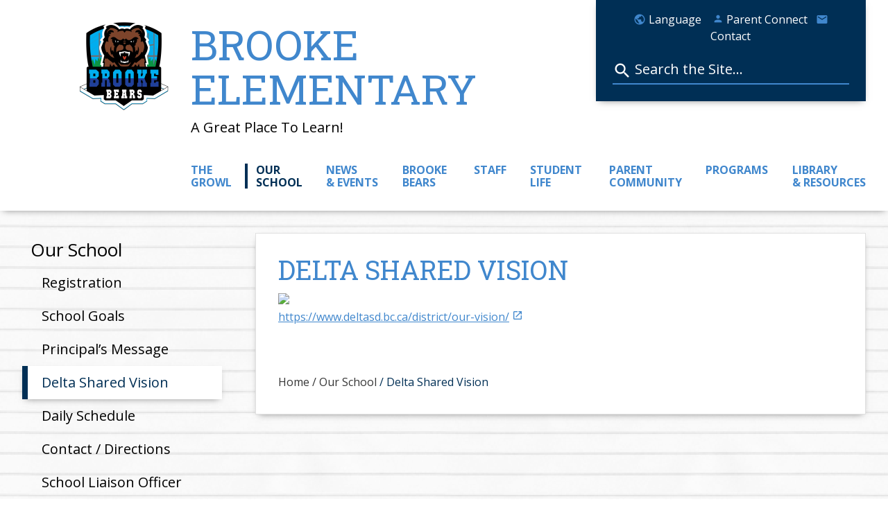

--- FILE ---
content_type: text/html; charset=UTF-8
request_url: https://br.deltasd.bc.ca/our-school/vision-values/
body_size: 12745
content:
<!doctype html>

<!--[if lt IE 7]><html lang="en-US" class="no-js lt-ie9 lt-ie8 lt-ie7"><![endif]-->
<!--[if (IE 7)&!(IEMobile)]><html lang="en-US" class="no-js lt-ie9 lt-ie8"><![endif]-->
<!--[if (IE 8)&!(IEMobile)]><html lang="en-US" class="no-js lt-ie9"><![endif]-->
<!--[if gt IE 8]><!--> <html lang="en-US" class="no-js"><!--<![endif]-->

	<head>
		<meta charset="utf-8">

				<meta http-equiv="X-UA-Compatible" content="IE=edge">

		<title>Delta Shared Vision - Brooke Elementary</title>

				<meta name="HandheldFriendly" content="True">
		<meta name="MobileOptimized" content="320">
		<meta name="viewport" content="width=device-width, initial-scale=1"/>
					<meta http-equiv="X-XSS-Protection" content="1; mode=block">
			<meta http-equiv="X-Frame-Options" content="SAMEORIGIN">
			<meta http-equiv="X-Content-Type-Options" content="nosniff">
			<meta http-equiv="Strict-Transport-Security" content="max-age=63072000; includeSubDomains">
			<meta http-equiv="Referrer-Policy" content="same-origin">
			<meta http-equiv="Content-Security-Policy" content="default-src 'self' data: blob: *.public.deltasd.bc.ca *.googleapis.com *.gstatic.com *.typekit.net *.google.com *.vimeo.com deltapolice.ca unpkg.com *.vimeocdn.com yoast.com *.gravatar.com *.facebook.com 'unsafe-inline' 'unsafe-eval';">
						<link rel="apple-touch-icon" href="https://br.deltasd.bc.ca/wp-content/themes/school/library/images/apple-touch-icon.png">
		<link rel="icon" href="https://br.deltasd.bc.ca/wp-content/themes/school/favicon.png">
		<!--[if IE]>
			<link rel="shortcut icon" href="https://br.deltasd.bc.ca/wp-content/themes/school/favicon.ico">
		<![endif]-->
				<meta name="msapplication-TileColor" content="#f01d4f">
		<meta name="msapplication-TileImage" content="https://br.deltasd.bc.ca/wp-content/themes/school/library/images/win8-tile-icon.png">
            <meta name="theme-color" content="#121212">

		<link rel="pingback" href="https://br.deltasd.bc.ca/xmlrpc.php">

				<meta name='robots' content='index, follow, max-image-preview:large, max-snippet:-1, max-video-preview:-1' />

	<!-- This site is optimized with the Yoast SEO plugin v23.1 - https://yoast.com/wordpress/plugins/seo/ -->
	<link rel="canonical" href="https://br.deltasd.bc.ca/our-school/vision-values/" />
	<meta property="og:locale" content="en_US" />
	<meta property="og:type" content="article" />
	<meta property="og:title" content="Delta Shared Vision - Brooke Elementary" />
	<meta property="og:description" content="https://www.deltasd.bc.ca/district/our-vision/... Read more &raquo;" />
	<meta property="og:url" content="https://br.deltasd.bc.ca/our-school/vision-values/" />
	<meta property="og:site_name" content="Brooke Elementary" />
	<meta property="article:modified_time" content="2024-11-20T23:38:04+00:00" />
	<meta property="og:image" content="https://www.deltasd.bc.ca/wp-content/uploads/sites/2/2021/11/Delta-SD-REVISED-Nov-17-11x17-1-1024x683.jpg" />
	<meta name="twitter:card" content="summary_large_image" />
	<meta name="twitter:label1" content="Est. reading time" />
	<meta name="twitter:data1" content="1 minute" />
	<script type="application/ld+json" class="yoast-schema-graph">{"@context":"https://schema.org","@graph":[{"@type":"WebPage","@id":"https://br.deltasd.bc.ca/our-school/vision-values/","url":"https://br.deltasd.bc.ca/our-school/vision-values/","name":"Delta Shared Vision - Brooke Elementary","isPartOf":{"@id":"https://br.deltasd.bc.ca/#website"},"primaryImageOfPage":{"@id":"https://br.deltasd.bc.ca/our-school/vision-values/#primaryimage"},"image":{"@id":"https://br.deltasd.bc.ca/our-school/vision-values/#primaryimage"},"thumbnailUrl":"https://www.deltasd.bc.ca/wp-content/uploads/sites/2/2021/11/Delta-SD-REVISED-Nov-17-11x17-1-1024x683.jpg","datePublished":"2017-08-01T17:59:17+00:00","dateModified":"2024-11-20T23:38:04+00:00","breadcrumb":{"@id":"https://br.deltasd.bc.ca/our-school/vision-values/#breadcrumb"},"inLanguage":"en-US","potentialAction":[{"@type":"ReadAction","target":["https://br.deltasd.bc.ca/our-school/vision-values/"]}]},{"@type":"ImageObject","inLanguage":"en-US","@id":"https://br.deltasd.bc.ca/our-school/vision-values/#primaryimage","url":"https://www.deltasd.bc.ca/wp-content/uploads/sites/2/2021/11/Delta-SD-REVISED-Nov-17-11x17-1-1024x683.jpg","contentUrl":"https://www.deltasd.bc.ca/wp-content/uploads/sites/2/2021/11/Delta-SD-REVISED-Nov-17-11x17-1-1024x683.jpg"},{"@type":"BreadcrumbList","@id":"https://br.deltasd.bc.ca/our-school/vision-values/#breadcrumb","itemListElement":[{"@type":"ListItem","position":1,"name":"Our School","item":"https://br.deltasd.bc.ca/our-school/"},{"@type":"ListItem","position":2,"name":"Delta Shared Vision"}]},{"@type":"WebSite","@id":"https://br.deltasd.bc.ca/#website","url":"https://br.deltasd.bc.ca/","name":"Brooke Elementary","description":"A Great Place To Learn!","potentialAction":[{"@type":"SearchAction","target":{"@type":"EntryPoint","urlTemplate":"https://br.deltasd.bc.ca/?s={search_term_string}"},"query-input":"required name=search_term_string"}],"inLanguage":"en-US"}]}</script>
	<!-- / Yoast SEO plugin. -->


<link rel='dns-prefetch' href='//br.public.deltasd.bc.ca' />
<link rel='dns-prefetch' href='//fonts.googleapis.com' />
<link rel="alternate" type="application/rss+xml" title="Brooke Elementary &raquo; Feed" href="https://br.deltasd.bc.ca/feed/" />
<link rel="alternate" type="application/rss+xml" title="Brooke Elementary &raquo; Comments Feed" href="https://br.deltasd.bc.ca/comments/feed/" />
<link rel="alternate" type="text/calendar" title="Brooke Elementary &raquo; iCal Feed" href="https://br.deltasd.bc.ca/events-calendar/?ical=1" />
		<!-- This site uses the Google Analytics by ExactMetrics plugin v7.28.0 - Using Analytics tracking - https://www.exactmetrics.com/ -->
		<!-- Note: ExactMetrics is not currently configured on this site. The site owner needs to authenticate with Google Analytics in the ExactMetrics settings panel. -->
					<!-- No tracking code set -->
				<!-- / Google Analytics by ExactMetrics -->
		<script type="text/javascript">
/* <![CDATA[ */
window._wpemojiSettings = {"baseUrl":"https:\/\/s.w.org\/images\/core\/emoji\/15.0.3\/72x72\/","ext":".png","svgUrl":"https:\/\/s.w.org\/images\/core\/emoji\/15.0.3\/svg\/","svgExt":".svg","source":{"concatemoji":"https:\/\/br.deltasd.bc.ca\/wp-includes\/js\/wp-emoji-release.min.js"}};
/*! This file is auto-generated */
!function(i,n){var o,s,e;function c(e){try{var t={supportTests:e,timestamp:(new Date).valueOf()};sessionStorage.setItem(o,JSON.stringify(t))}catch(e){}}function p(e,t,n){e.clearRect(0,0,e.canvas.width,e.canvas.height),e.fillText(t,0,0);var t=new Uint32Array(e.getImageData(0,0,e.canvas.width,e.canvas.height).data),r=(e.clearRect(0,0,e.canvas.width,e.canvas.height),e.fillText(n,0,0),new Uint32Array(e.getImageData(0,0,e.canvas.width,e.canvas.height).data));return t.every(function(e,t){return e===r[t]})}function u(e,t,n){switch(t){case"flag":return n(e,"\ud83c\udff3\ufe0f\u200d\u26a7\ufe0f","\ud83c\udff3\ufe0f\u200b\u26a7\ufe0f")?!1:!n(e,"\ud83c\uddfa\ud83c\uddf3","\ud83c\uddfa\u200b\ud83c\uddf3")&&!n(e,"\ud83c\udff4\udb40\udc67\udb40\udc62\udb40\udc65\udb40\udc6e\udb40\udc67\udb40\udc7f","\ud83c\udff4\u200b\udb40\udc67\u200b\udb40\udc62\u200b\udb40\udc65\u200b\udb40\udc6e\u200b\udb40\udc67\u200b\udb40\udc7f");case"emoji":return!n(e,"\ud83d\udc26\u200d\u2b1b","\ud83d\udc26\u200b\u2b1b")}return!1}function f(e,t,n){var r="undefined"!=typeof WorkerGlobalScope&&self instanceof WorkerGlobalScope?new OffscreenCanvas(300,150):i.createElement("canvas"),a=r.getContext("2d",{willReadFrequently:!0}),o=(a.textBaseline="top",a.font="600 32px Arial",{});return e.forEach(function(e){o[e]=t(a,e,n)}),o}function t(e){var t=i.createElement("script");t.src=e,t.defer=!0,i.head.appendChild(t)}"undefined"!=typeof Promise&&(o="wpEmojiSettingsSupports",s=["flag","emoji"],n.supports={everything:!0,everythingExceptFlag:!0},e=new Promise(function(e){i.addEventListener("DOMContentLoaded",e,{once:!0})}),new Promise(function(t){var n=function(){try{var e=JSON.parse(sessionStorage.getItem(o));if("object"==typeof e&&"number"==typeof e.timestamp&&(new Date).valueOf()<e.timestamp+604800&&"object"==typeof e.supportTests)return e.supportTests}catch(e){}return null}();if(!n){if("undefined"!=typeof Worker&&"undefined"!=typeof OffscreenCanvas&&"undefined"!=typeof URL&&URL.createObjectURL&&"undefined"!=typeof Blob)try{var e="postMessage("+f.toString()+"("+[JSON.stringify(s),u.toString(),p.toString()].join(",")+"));",r=new Blob([e],{type:"text/javascript"}),a=new Worker(URL.createObjectURL(r),{name:"wpTestEmojiSupports"});return void(a.onmessage=function(e){c(n=e.data),a.terminate(),t(n)})}catch(e){}c(n=f(s,u,p))}t(n)}).then(function(e){for(var t in e)n.supports[t]=e[t],n.supports.everything=n.supports.everything&&n.supports[t],"flag"!==t&&(n.supports.everythingExceptFlag=n.supports.everythingExceptFlag&&n.supports[t]);n.supports.everythingExceptFlag=n.supports.everythingExceptFlag&&!n.supports.flag,n.DOMReady=!1,n.readyCallback=function(){n.DOMReady=!0}}).then(function(){return e}).then(function(){var e;n.supports.everything||(n.readyCallback(),(e=n.source||{}).concatemoji?t(e.concatemoji):e.wpemoji&&e.twemoji&&(t(e.twemoji),t(e.wpemoji)))}))}((window,document),window._wpemojiSettings);
/* ]]> */
</script>
<style id='wp-emoji-styles-inline-css' type='text/css'>

	img.wp-smiley, img.emoji {
		display: inline !important;
		border: none !important;
		box-shadow: none !important;
		height: 1em !important;
		width: 1em !important;
		margin: 0 0.07em !important;
		vertical-align: -0.1em !important;
		background: none !important;
		padding: 0 !important;
	}
</style>
<link rel='stylesheet' id='wp-block-library-css' href='https://br.deltasd.bc.ca/wp-includes/css/dist/block-library/style.min.css' type='text/css' media='all' />
<style id='classic-theme-styles-inline-css' type='text/css'>
/*! This file is auto-generated */
.wp-block-button__link{color:#fff;background-color:#32373c;border-radius:9999px;box-shadow:none;text-decoration:none;padding:calc(.667em + 2px) calc(1.333em + 2px);font-size:1.125em}.wp-block-file__button{background:#32373c;color:#fff;text-decoration:none}
</style>
<style id='global-styles-inline-css' type='text/css'>
body{--wp--preset--color--black: #000000;--wp--preset--color--cyan-bluish-gray: #abb8c3;--wp--preset--color--white: #ffffff;--wp--preset--color--pale-pink: #f78da7;--wp--preset--color--vivid-red: #cf2e2e;--wp--preset--color--luminous-vivid-orange: #ff6900;--wp--preset--color--luminous-vivid-amber: #fcb900;--wp--preset--color--light-green-cyan: #7bdcb5;--wp--preset--color--vivid-green-cyan: #00d084;--wp--preset--color--pale-cyan-blue: #8ed1fc;--wp--preset--color--vivid-cyan-blue: #0693e3;--wp--preset--color--vivid-purple: #9b51e0;--wp--preset--gradient--vivid-cyan-blue-to-vivid-purple: linear-gradient(135deg,rgba(6,147,227,1) 0%,rgb(155,81,224) 100%);--wp--preset--gradient--light-green-cyan-to-vivid-green-cyan: linear-gradient(135deg,rgb(122,220,180) 0%,rgb(0,208,130) 100%);--wp--preset--gradient--luminous-vivid-amber-to-luminous-vivid-orange: linear-gradient(135deg,rgba(252,185,0,1) 0%,rgba(255,105,0,1) 100%);--wp--preset--gradient--luminous-vivid-orange-to-vivid-red: linear-gradient(135deg,rgba(255,105,0,1) 0%,rgb(207,46,46) 100%);--wp--preset--gradient--very-light-gray-to-cyan-bluish-gray: linear-gradient(135deg,rgb(238,238,238) 0%,rgb(169,184,195) 100%);--wp--preset--gradient--cool-to-warm-spectrum: linear-gradient(135deg,rgb(74,234,220) 0%,rgb(151,120,209) 20%,rgb(207,42,186) 40%,rgb(238,44,130) 60%,rgb(251,105,98) 80%,rgb(254,248,76) 100%);--wp--preset--gradient--blush-light-purple: linear-gradient(135deg,rgb(255,206,236) 0%,rgb(152,150,240) 100%);--wp--preset--gradient--blush-bordeaux: linear-gradient(135deg,rgb(254,205,165) 0%,rgb(254,45,45) 50%,rgb(107,0,62) 100%);--wp--preset--gradient--luminous-dusk: linear-gradient(135deg,rgb(255,203,112) 0%,rgb(199,81,192) 50%,rgb(65,88,208) 100%);--wp--preset--gradient--pale-ocean: linear-gradient(135deg,rgb(255,245,203) 0%,rgb(182,227,212) 50%,rgb(51,167,181) 100%);--wp--preset--gradient--electric-grass: linear-gradient(135deg,rgb(202,248,128) 0%,rgb(113,206,126) 100%);--wp--preset--gradient--midnight: linear-gradient(135deg,rgb(2,3,129) 0%,rgb(40,116,252) 100%);--wp--preset--font-size--small: 13px;--wp--preset--font-size--medium: 20px;--wp--preset--font-size--large: 36px;--wp--preset--font-size--x-large: 42px;--wp--preset--spacing--20: 0.44rem;--wp--preset--spacing--30: 0.67rem;--wp--preset--spacing--40: 1rem;--wp--preset--spacing--50: 1.5rem;--wp--preset--spacing--60: 2.25rem;--wp--preset--spacing--70: 3.38rem;--wp--preset--spacing--80: 5.06rem;--wp--preset--shadow--natural: 6px 6px 9px rgba(0, 0, 0, 0.2);--wp--preset--shadow--deep: 12px 12px 50px rgba(0, 0, 0, 0.4);--wp--preset--shadow--sharp: 6px 6px 0px rgba(0, 0, 0, 0.2);--wp--preset--shadow--outlined: 6px 6px 0px -3px rgba(255, 255, 255, 1), 6px 6px rgba(0, 0, 0, 1);--wp--preset--shadow--crisp: 6px 6px 0px rgba(0, 0, 0, 1);}:where(.is-layout-flex){gap: 0.5em;}:where(.is-layout-grid){gap: 0.5em;}body .is-layout-flex{display: flex;}body .is-layout-flex{flex-wrap: wrap;align-items: center;}body .is-layout-flex > *{margin: 0;}body .is-layout-grid{display: grid;}body .is-layout-grid > *{margin: 0;}:where(.wp-block-columns.is-layout-flex){gap: 2em;}:where(.wp-block-columns.is-layout-grid){gap: 2em;}:where(.wp-block-post-template.is-layout-flex){gap: 1.25em;}:where(.wp-block-post-template.is-layout-grid){gap: 1.25em;}.has-black-color{color: var(--wp--preset--color--black) !important;}.has-cyan-bluish-gray-color{color: var(--wp--preset--color--cyan-bluish-gray) !important;}.has-white-color{color: var(--wp--preset--color--white) !important;}.has-pale-pink-color{color: var(--wp--preset--color--pale-pink) !important;}.has-vivid-red-color{color: var(--wp--preset--color--vivid-red) !important;}.has-luminous-vivid-orange-color{color: var(--wp--preset--color--luminous-vivid-orange) !important;}.has-luminous-vivid-amber-color{color: var(--wp--preset--color--luminous-vivid-amber) !important;}.has-light-green-cyan-color{color: var(--wp--preset--color--light-green-cyan) !important;}.has-vivid-green-cyan-color{color: var(--wp--preset--color--vivid-green-cyan) !important;}.has-pale-cyan-blue-color{color: var(--wp--preset--color--pale-cyan-blue) !important;}.has-vivid-cyan-blue-color{color: var(--wp--preset--color--vivid-cyan-blue) !important;}.has-vivid-purple-color{color: var(--wp--preset--color--vivid-purple) !important;}.has-black-background-color{background-color: var(--wp--preset--color--black) !important;}.has-cyan-bluish-gray-background-color{background-color: var(--wp--preset--color--cyan-bluish-gray) !important;}.has-white-background-color{background-color: var(--wp--preset--color--white) !important;}.has-pale-pink-background-color{background-color: var(--wp--preset--color--pale-pink) !important;}.has-vivid-red-background-color{background-color: var(--wp--preset--color--vivid-red) !important;}.has-luminous-vivid-orange-background-color{background-color: var(--wp--preset--color--luminous-vivid-orange) !important;}.has-luminous-vivid-amber-background-color{background-color: var(--wp--preset--color--luminous-vivid-amber) !important;}.has-light-green-cyan-background-color{background-color: var(--wp--preset--color--light-green-cyan) !important;}.has-vivid-green-cyan-background-color{background-color: var(--wp--preset--color--vivid-green-cyan) !important;}.has-pale-cyan-blue-background-color{background-color: var(--wp--preset--color--pale-cyan-blue) !important;}.has-vivid-cyan-blue-background-color{background-color: var(--wp--preset--color--vivid-cyan-blue) !important;}.has-vivid-purple-background-color{background-color: var(--wp--preset--color--vivid-purple) !important;}.has-black-border-color{border-color: var(--wp--preset--color--black) !important;}.has-cyan-bluish-gray-border-color{border-color: var(--wp--preset--color--cyan-bluish-gray) !important;}.has-white-border-color{border-color: var(--wp--preset--color--white) !important;}.has-pale-pink-border-color{border-color: var(--wp--preset--color--pale-pink) !important;}.has-vivid-red-border-color{border-color: var(--wp--preset--color--vivid-red) !important;}.has-luminous-vivid-orange-border-color{border-color: var(--wp--preset--color--luminous-vivid-orange) !important;}.has-luminous-vivid-amber-border-color{border-color: var(--wp--preset--color--luminous-vivid-amber) !important;}.has-light-green-cyan-border-color{border-color: var(--wp--preset--color--light-green-cyan) !important;}.has-vivid-green-cyan-border-color{border-color: var(--wp--preset--color--vivid-green-cyan) !important;}.has-pale-cyan-blue-border-color{border-color: var(--wp--preset--color--pale-cyan-blue) !important;}.has-vivid-cyan-blue-border-color{border-color: var(--wp--preset--color--vivid-cyan-blue) !important;}.has-vivid-purple-border-color{border-color: var(--wp--preset--color--vivid-purple) !important;}.has-vivid-cyan-blue-to-vivid-purple-gradient-background{background: var(--wp--preset--gradient--vivid-cyan-blue-to-vivid-purple) !important;}.has-light-green-cyan-to-vivid-green-cyan-gradient-background{background: var(--wp--preset--gradient--light-green-cyan-to-vivid-green-cyan) !important;}.has-luminous-vivid-amber-to-luminous-vivid-orange-gradient-background{background: var(--wp--preset--gradient--luminous-vivid-amber-to-luminous-vivid-orange) !important;}.has-luminous-vivid-orange-to-vivid-red-gradient-background{background: var(--wp--preset--gradient--luminous-vivid-orange-to-vivid-red) !important;}.has-very-light-gray-to-cyan-bluish-gray-gradient-background{background: var(--wp--preset--gradient--very-light-gray-to-cyan-bluish-gray) !important;}.has-cool-to-warm-spectrum-gradient-background{background: var(--wp--preset--gradient--cool-to-warm-spectrum) !important;}.has-blush-light-purple-gradient-background{background: var(--wp--preset--gradient--blush-light-purple) !important;}.has-blush-bordeaux-gradient-background{background: var(--wp--preset--gradient--blush-bordeaux) !important;}.has-luminous-dusk-gradient-background{background: var(--wp--preset--gradient--luminous-dusk) !important;}.has-pale-ocean-gradient-background{background: var(--wp--preset--gradient--pale-ocean) !important;}.has-electric-grass-gradient-background{background: var(--wp--preset--gradient--electric-grass) !important;}.has-midnight-gradient-background{background: var(--wp--preset--gradient--midnight) !important;}.has-small-font-size{font-size: var(--wp--preset--font-size--small) !important;}.has-medium-font-size{font-size: var(--wp--preset--font-size--medium) !important;}.has-large-font-size{font-size: var(--wp--preset--font-size--large) !important;}.has-x-large-font-size{font-size: var(--wp--preset--font-size--x-large) !important;}
.wp-block-navigation a:where(:not(.wp-element-button)){color: inherit;}
:where(.wp-block-post-template.is-layout-flex){gap: 1.25em;}:where(.wp-block-post-template.is-layout-grid){gap: 1.25em;}
:where(.wp-block-columns.is-layout-flex){gap: 2em;}:where(.wp-block-columns.is-layout-grid){gap: 2em;}
.wp-block-pullquote{font-size: 1.5em;line-height: 1.6;}
</style>
<link rel='stylesheet' id='googleFonts-css' href='//fonts.googleapis.com/css?family=Lato%3A400%2C700%2C400italic%2C700italic' type='text/css' media='all' />
<link rel='stylesheet' id='searchwp-live-search-css' href='https://br.deltasd.bc.ca/wp-content/plugins/searchwp-live-ajax-search/assets/styles/style.css' type='text/css' media='all' />
<style id='searchwp-live-search-inline-css' type='text/css'>
.searchwp-live-search-result .searchwp-live-search-result--title a {
  font-size: 16px;
}
.searchwp-live-search-result .searchwp-live-search-result--price {
  font-size: 14px;
}
.searchwp-live-search-result .searchwp-live-search-result--add-to-cart .button {
  font-size: 14px;
}

</style>
<link rel='stylesheet' id='tablepress-default-css' href='https://br.deltasd.bc.ca/wp-content/plugins/tablepress/css/build/default.css' type='text/css' media='all' />
<link rel='stylesheet' id='ics-calendar-css' href='https://br.deltasd.bc.ca/wp-content/plugins/ics-calendar/assets/style.min.css' type='text/css' media='all' />
<link rel='stylesheet' id='slick-css-css' href='https://br.deltasd.bc.ca/wp-content/themes/school/library/css/slick.css' type='text/css' media='all' />
<link rel='stylesheet' id='print-css-css' href='https://br.deltasd.bc.ca/wp-content/themes/school/library/css/print.css' type='text/css' media='all' />
<link rel='stylesheet' id='bones-stylesheet-css' href='https://br.deltasd.bc.ca/wp-content/themes/school/library/css/styles.css' type='text/css' media='all' />
<!--[if lt IE 9]>
<link rel='stylesheet' id='bones-ie-only-css' href='https://br.deltasd.bc.ca/wp-content/themes/school/library/css/ie.css' type='text/css' media='all' />
<![endif]-->
<link rel='stylesheet' id='pcs-styles-css' href='https://br.deltasd.bc.ca/wp-content/plugins/post-content-shortcodes/styles/default-styles.css' type='text/css' media='screen' />
<script type="text/javascript" src="https://br.public.deltasd.bc.ca/wp-content/plugins/jquery-manager/assets/js/jquery-3.5.1.min.js" id="jquery-core-js"></script>
<script type="text/javascript" src="https://br.public.deltasd.bc.ca/wp-content/plugins/jquery-manager/assets/js/jquery-migrate-1.4.1.min.js" id="jquery-migrate-js"></script>
<script type="text/javascript" src="https://br.deltasd.bc.ca/wp-content/themes/school/library/js/libs/modernizr.custom.min.js" id="bones-modernizr-js"></script>
<link rel='shortlink' href='https://br.deltasd.bc.ca/?p=70' />
<link rel="alternate" type="application/json+oembed" href="https://br.deltasd.bc.ca/wp-json/oembed/1.0/embed?url=https%3A%2F%2Fbr.deltasd.bc.ca%2Four-school%2Fvision-values%2F" />
<link rel="alternate" type="text/xml+oembed" href="https://br.deltasd.bc.ca/wp-json/oembed/1.0/embed?url=https%3A%2F%2Fbr.deltasd.bc.ca%2Four-school%2Fvision-values%2F&#038;format=xml" />
<meta name="tec-api-version" content="v1"><meta name="tec-api-origin" content="https://br.deltasd.bc.ca"><link rel="alternate" href="https://br.deltasd.bc.ca/wp-json/tribe/events/v1/" />
<link rel="shortcut icon" type="image/x-icon" href="https://br.deltasd.bc.ca/wp-content/themes/school/favicon.ico" />
<style>#wpadminbar #wp-admin-bar-site-name>.ab-item:before { content: none !important;}li#wp-admin-bar-site-name a { background: url( "https://br.deltasd.bc.ca/wp-content/themes/school/favicon.ico" ) left center/20px no-repeat !important; padding-left: 21px !important; background-size: 20px !important; } li#wp-admin-bar-site-name { margin-left: 5px !important; } li#wp-admin-bar-site-name {} #wp-admin-bar-site-name div a { background: none !important; }
</style>						
		<link href="https://fonts.googleapis.com/css?family=Droid+Serif:400,700|Open+Sans:400,700|Oswald:400,700|Roboto+Slab:400,700" rel="stylesheet">
		<link href="https://fonts.googleapis.com/icon?family=Material+Icons" rel="stylesheet">

	</head>

	<body class="page-template-default page page-id-70 page-child parent-pageid-20 blue Roboto+Slab lined-paper tribe-no-js" itemscope itemtype="http://schema.org/WebPage">

		<div class="language-overlay">
			<div class="language-content">
				<i class="material-icons close">&#xE5C9;</i>
				<div id="google_translate_element"></div><script type="text/javascript">
				function googleTranslateElementInit() {
					new google.translate.TranslateElement({pageLanguage: 'en'}, 'google_translate_element');
				}
				</script><script type="text/javascript" src="//translate.google.com/translate_a/element.js?cb=googleTranslateElementInit"></script>
				<a href="https://www.deltasd.bc.ca/google-translate-disclaimer/">Disclaimer</a>
			</div>
		</div>

		<div id="container">

			
			<header class="header" role="banner" itemscope itemtype="http://schema.org/WPHeader">

				<div id="inner-header" class="wrap cf">

				
				<div class="m-hide mobile-search-links-wrapper">
					<div class="links-wrapper">
						<span class="language"><i class="material-icons" aria-hidden="true">&#xE80B;</i> Language</span>
						<span class="login"><a href="https://cimsweb.deltasd.bc.ca/schoolconnect/parentsignone.aspx"><i class="material-icons" aria-hidden="true">&#xE7FD;</i> Parent Connect</a></span>
						<span class="contact"><a href="/our-school/contact-directions/"><i class="material-icons" aria-hidden="true">&#xE0BE;</i> Contact</a></span>
					</div><!-- /links-wrapper -->
											<div class="header-search" role="complementary">
							<div><form role="search" method="get" id="searchform" class="searchform" action="https://br.deltasd.bc.ca/">
    <div>
        <label for="s" class="screen-reader-text">Search for:</label>
        <input type="search" id="s" name="s" data-swplive="true" data-swpengine="default" data-swpconfig="default" value="" />

        <button type="submit" id="searchsubmit" >Search</button>
    </div>
</form></div>						</div><!-- #primary-sidebar -->
									</div><!-- /search-links-wrapper -->

					<div class="logo-wrapper">
						<a href="https://br.deltasd.bc.ca" rel="nofollow">
							<img src="/wp-content/uploads/sites/9/assets/brooke bear.png" />
													</a>
					</div><!-- /logo-wrapper -->
					<div class="name-menu-wrapper">
						<div class="name-search-wrapper col-1-1">
							<div class="name-tagline-wrapper">
								<div class="school-name"><a href="https://br.deltasd.bc.ca"><h1>Brooke Elementary</h1></a></div>
								<div class="tagline"><h3>A Great Place To Learn!</h3></div>							</div><!-- /name-tagline-wrapper -->
							<div class="search-links-wrapper">
								<div class="links-wrapper">
									<span class="language"><i class="material-icons" aria-hidden="true">&#xE80B;</i> Language</span>
									<span class="login"><a href="https://cimsweb.deltasd.bc.ca/schoolconnect/parentsignone.aspx"><i class="material-icons" aria-hidden="true">&#xE7FD;</i> Parent Connect</a></span>
									<span class="contact"><a href="/our-school/contact-directions/"><i class="material-icons" aria-hidden="true">&#xE0BE;</i> Contact</a></span>
								</div><!-- /links-wrapper -->
																	<div class="header-search" role="complementary">
										<div><form role="search" method="get" id="searchform" class="searchform" action="https://br.deltasd.bc.ca/">
    <div>
        <label for="s" class="screen-reader-text">Search for:</label>
        <input type="search" id="s" name="s" data-swplive="true" data-swpengine="default" data-swpconfig="default" value="" />

        <button type="submit" id="searchsubmit" >Search</button>
    </div>
</form></div>									</div><!-- #primary-sidebar -->
															</div><!-- /search-links-wrapper -->
													</div>
						<div class="menu-wrapper col-1-1 ">
							<nav role="navigation" itemscope itemtype="http://schema.org/SiteNavigationElement" class="desktop"><div class="menu"><ul><li class="page_item page-item-3715"><a href="https://br.deltasd.bc.ca/the-growl/">The Growl</a></li><li class="page_item page-item-20 page_item_has_children current_page_ancestor current_page_parent"><a href="https://br.deltasd.bc.ca/our-school/">Our School</a><ul class='children'><li class="page_item page-item-2822"><a href="https://br.deltasd.bc.ca/our-school/registration-2/">Registration</a></li><li class="page_item page-item-3859"><a href="https://br.deltasd.bc.ca/our-school/school-goals/">School Goals</a></li><li class="page_item page-item-68"><a href="https://br.deltasd.bc.ca/our-school/principals-message/">Principal&#8217;s Message</a></li><li class="page_item page-item-70 current_page_item"><a href="https://br.deltasd.bc.ca/our-school/vision-values/" aria-current="page">Delta Shared Vision</a></li><li class="page_item page-item-73"><a href="https://br.deltasd.bc.ca/our-school/daily-schedule/">Daily Schedule</a></li><li class="page_item page-item-77"><a href="https://br.deltasd.bc.ca/our-school/contact-directions/">Contact / Directions</a></li><li class="page_item page-item-221"><a href="https://br.deltasd.bc.ca/our-school/school-liaison-officer/">School Liaison Officer</a></li><li class="page_item page-item-3752"><a href="https://www.deltasd.bc.ca/programs/learning-services-inclusive-learning/assessment-of-risk/#new_tab">Assessment of Risk to Others Protocol</a></li></ul></li><li class="page_item page-item-22 page_item_has_children"><a href="https://br.deltasd.bc.ca/news-events/">News &amp; Events</a><ul class='children'><li class="page_item page-item-81"><a href="https://br.deltasd.bc.ca/news-events/news/">News</a></li><li class="page_item page-item-132"><a href="https://br.deltasd.bc.ca/news-events/announcements/">Announcements</a></li><li class="page_item page-item-218"><a href="https://br.deltasd.bc.ca/news-events/yearly-calendar/">Yearly Calendar</a></li><li class="page_item page-item-97"><a href="https://br.deltasd.bc.ca/news-events/supplies/">Supply Lists 2025/2026</a></li></ul></li><li class="page_item page-item-1444"><a href="https://br.deltasd.bc.ca/brooke-bears/">Brooke BEARS</a></li><li class="page_item page-item-28 page_item_has_children"><a href="https://br.deltasd.bc.ca/staff/">Staff</a><ul class='children'><li class="page_item page-item-117"><a href="https://br.deltasd.bc.ca/staff/staff-resources/">Staff Resources</a></li><li class="page_item page-item-101"><a href="https://br.deltasd.bc.ca/staff/staff-directory/">Staff Directory</a></li></ul></li><li class="page_item page-item-26 page_item_has_children"><a href="https://br.deltasd.bc.ca/student-life/">Student Life</a><ul class='children'><li class="page_item page-item-234"><a href="https://br.deltasd.bc.ca/student-life/school-handbook/">Student Planner Handbook</a></li><li class="page_item page-item-93"><a href="https://br.deltasd.bc.ca/student-life/code-of-conduct/">Code of Conduct</a></li></ul></li><li class="page_item page-item-30 page_item_has_children"><a href="https://br.deltasd.bc.ca/parent-community/">Parent Community</a><ul class='children'><li class="page_item page-item-103 page_item_has_children"><a href="https://br.deltasd.bc.ca/parent-community/pac/">PAC</a><ul class='children'><li class="page_item page-item-243"><a href="https://br.deltasd.bc.ca/parent-community/pac/meeting-agendas-minutes/">PAC Meeting Minutes</a></li><li class="page_item page-item-249"><a href="https://br.deltasd.bc.ca/parent-community/pac/pac-constitution/">PAC Constitution</a></li></ul></li><li class="page_item page-item-237"><a href="https://br.deltasd.bc.ca/parent-community/munch-a-lunch/">Munch A Lunch</a></li><li class="page_item page-item-240"><a href="https://br.deltasd.bc.ca/parent-community/parent-connect/">Parent Connect</a></li><li class="page_item page-item-833"><a href="https://br.deltasd.bc.ca/parent-community/emergency-procedures-preparedness/">Emergency Procedures</a></li><li class="page_item page-item-887"><a href="https://br.deltasd.bc.ca/parent-community/communicating-concerns/">Communicating Concerns</a></li><li class="page_item page-item-2714"><a href="https://br.deltasd.bc.ca/parent-community/fundraising/">Fundraising and Events</a></li></ul></li><li class="page_item page-item-24"><a href="https://br.deltasd.bc.ca/programs/">Programs</a></li><li class="page_item page-item-111 page_item_has_children"><a href="https://br.deltasd.bc.ca/library-resources/">Library &amp; Resources</a><ul class='children'><li class="page_item page-item-710"><a href="https://focusedresources.ca/en/district-access-iframe#new_tab">Digital Resources</a></li></ul></li></ul></div></nav>
						</div><!-- /menu-wrapper -->
					</div><!-- /name-menu-wrapper -->
					<div class="mobile-menu-wrapper m-hide">
						<div class="mobile-trigger m-hide">Menu</div>
						<nav role="navigation" itemscope itemtype="http://schema.org/SiteNavigationElement" class="m-hide mobile-menu"><div class="menu"><ul><li class="page_item page-item-3715"><a href="https://br.deltasd.bc.ca/the-growl/">The Growl</a></li><li class="page_item page-item-20 page_item_has_children current_page_ancestor current_page_parent"><a href="https://br.deltasd.bc.ca/our-school/">Our School</a><ul class='children'><li class="page_item page-item-2822"><a href="https://br.deltasd.bc.ca/our-school/registration-2/">Registration</a></li><li class="page_item page-item-3859"><a href="https://br.deltasd.bc.ca/our-school/school-goals/">School Goals</a></li><li class="page_item page-item-68"><a href="https://br.deltasd.bc.ca/our-school/principals-message/">Principal&#8217;s Message</a></li><li class="page_item page-item-70 current_page_item"><a href="https://br.deltasd.bc.ca/our-school/vision-values/" aria-current="page">Delta Shared Vision</a></li><li class="page_item page-item-73"><a href="https://br.deltasd.bc.ca/our-school/daily-schedule/">Daily Schedule</a></li><li class="page_item page-item-77"><a href="https://br.deltasd.bc.ca/our-school/contact-directions/">Contact / Directions</a></li><li class="page_item page-item-221"><a href="https://br.deltasd.bc.ca/our-school/school-liaison-officer/">School Liaison Officer</a></li><li class="page_item page-item-3752"><a href="https://www.deltasd.bc.ca/programs/learning-services-inclusive-learning/assessment-of-risk/#new_tab">Assessment of Risk to Others Protocol</a></li></ul></li><li class="page_item page-item-22 page_item_has_children"><a href="https://br.deltasd.bc.ca/news-events/">News &amp; Events</a><ul class='children'><li class="page_item page-item-81"><a href="https://br.deltasd.bc.ca/news-events/news/">News</a></li><li class="page_item page-item-132"><a href="https://br.deltasd.bc.ca/news-events/announcements/">Announcements</a></li><li class="page_item page-item-218"><a href="https://br.deltasd.bc.ca/news-events/yearly-calendar/">Yearly Calendar</a></li><li class="page_item page-item-97"><a href="https://br.deltasd.bc.ca/news-events/supplies/">Supply Lists 2025/2026</a></li></ul></li><li class="page_item page-item-1444"><a href="https://br.deltasd.bc.ca/brooke-bears/">Brooke BEARS</a></li><li class="page_item page-item-28 page_item_has_children"><a href="https://br.deltasd.bc.ca/staff/">Staff</a><ul class='children'><li class="page_item page-item-117"><a href="https://br.deltasd.bc.ca/staff/staff-resources/">Staff Resources</a></li><li class="page_item page-item-101"><a href="https://br.deltasd.bc.ca/staff/staff-directory/">Staff Directory</a></li></ul></li><li class="page_item page-item-26 page_item_has_children"><a href="https://br.deltasd.bc.ca/student-life/">Student Life</a><ul class='children'><li class="page_item page-item-234"><a href="https://br.deltasd.bc.ca/student-life/school-handbook/">Student Planner Handbook</a></li><li class="page_item page-item-93"><a href="https://br.deltasd.bc.ca/student-life/code-of-conduct/">Code of Conduct</a></li></ul></li><li class="page_item page-item-30 page_item_has_children"><a href="https://br.deltasd.bc.ca/parent-community/">Parent Community</a><ul class='children'><li class="page_item page-item-103 page_item_has_children"><a href="https://br.deltasd.bc.ca/parent-community/pac/">PAC</a><ul class='children'><li class="page_item page-item-243"><a href="https://br.deltasd.bc.ca/parent-community/pac/meeting-agendas-minutes/">PAC Meeting Minutes</a></li><li class="page_item page-item-249"><a href="https://br.deltasd.bc.ca/parent-community/pac/pac-constitution/">PAC Constitution</a></li></ul></li><li class="page_item page-item-237"><a href="https://br.deltasd.bc.ca/parent-community/munch-a-lunch/">Munch A Lunch</a></li><li class="page_item page-item-240"><a href="https://br.deltasd.bc.ca/parent-community/parent-connect/">Parent Connect</a></li><li class="page_item page-item-833"><a href="https://br.deltasd.bc.ca/parent-community/emergency-procedures-preparedness/">Emergency Procedures</a></li><li class="page_item page-item-887"><a href="https://br.deltasd.bc.ca/parent-community/communicating-concerns/">Communicating Concerns</a></li><li class="page_item page-item-2714"><a href="https://br.deltasd.bc.ca/parent-community/fundraising/">Fundraising and Events</a></li></ul></li><li class="page_item page-item-24"><a href="https://br.deltasd.bc.ca/programs/">Programs</a></li><li class="page_item page-item-111 page_item_has_children"><a href="https://br.deltasd.bc.ca/library-resources/">Library &amp; Resources</a><ul class='children'><li class="page_item page-item-710"><a href="https://focusedresources.ca/en/district-access-iframe#new_tab">Digital Resources</a></li></ul></li></ul></div></nav>
					</div><!-- /mobile-menu-wrapper -->

				</div>

				<div class="megamenu-container">
					<div class="div-container">
						<nav role="navigation" itemscope itemtype="http://schema.org/SiteNavigationElement">
							<div class="menu"><ul><li class="page_item page-item-3715"><a href="https://br.deltasd.bc.ca/the-growl/">The Growl</a></li><li class="page_item page-item-20 page_item_has_children current_page_ancestor current_page_parent"><a href="https://br.deltasd.bc.ca/our-school/">Our School</a><ul class='children'><li class="page_item page-item-2822"><a href="https://br.deltasd.bc.ca/our-school/registration-2/">Registration</a></li><li class="page_item page-item-3859"><a href="https://br.deltasd.bc.ca/our-school/school-goals/">School Goals</a></li><li class="page_item page-item-68"><a href="https://br.deltasd.bc.ca/our-school/principals-message/">Principal&#8217;s Message</a></li><li class="page_item page-item-70 current_page_item"><a href="https://br.deltasd.bc.ca/our-school/vision-values/" aria-current="page">Delta Shared Vision</a></li><li class="page_item page-item-73"><a href="https://br.deltasd.bc.ca/our-school/daily-schedule/">Daily Schedule</a></li><li class="page_item page-item-77"><a href="https://br.deltasd.bc.ca/our-school/contact-directions/">Contact / Directions</a></li><li class="page_item page-item-221"><a href="https://br.deltasd.bc.ca/our-school/school-liaison-officer/">School Liaison Officer</a></li><li class="page_item page-item-3752"><a href="https://www.deltasd.bc.ca/programs/learning-services-inclusive-learning/assessment-of-risk/#new_tab">Assessment of Risk to Others Protocol</a></li></ul></li><li class="page_item page-item-22 page_item_has_children"><a href="https://br.deltasd.bc.ca/news-events/">News &amp; Events</a><ul class='children'><li class="page_item page-item-81"><a href="https://br.deltasd.bc.ca/news-events/news/">News</a></li><li class="page_item page-item-132"><a href="https://br.deltasd.bc.ca/news-events/announcements/">Announcements</a></li><li class="page_item page-item-218"><a href="https://br.deltasd.bc.ca/news-events/yearly-calendar/">Yearly Calendar</a></li><li class="page_item page-item-97"><a href="https://br.deltasd.bc.ca/news-events/supplies/">Supply Lists 2025/2026</a></li></ul></li><li class="page_item page-item-1444"><a href="https://br.deltasd.bc.ca/brooke-bears/">Brooke BEARS</a></li><li class="page_item page-item-28 page_item_has_children"><a href="https://br.deltasd.bc.ca/staff/">Staff</a><ul class='children'><li class="page_item page-item-117"><a href="https://br.deltasd.bc.ca/staff/staff-resources/">Staff Resources</a></li><li class="page_item page-item-101"><a href="https://br.deltasd.bc.ca/staff/staff-directory/">Staff Directory</a></li></ul></li><li class="page_item page-item-26 page_item_has_children"><a href="https://br.deltasd.bc.ca/student-life/">Student Life</a><ul class='children'><li class="page_item page-item-234"><a href="https://br.deltasd.bc.ca/student-life/school-handbook/">Student Planner Handbook</a></li><li class="page_item page-item-93"><a href="https://br.deltasd.bc.ca/student-life/code-of-conduct/">Code of Conduct</a></li></ul></li><li class="page_item page-item-30 page_item_has_children"><a href="https://br.deltasd.bc.ca/parent-community/">Parent Community</a><ul class='children'><li class="page_item page-item-103 page_item_has_children"><a href="https://br.deltasd.bc.ca/parent-community/pac/">PAC</a><ul class='children'><li class="page_item page-item-243"><a href="https://br.deltasd.bc.ca/parent-community/pac/meeting-agendas-minutes/">PAC Meeting Minutes</a></li><li class="page_item page-item-249"><a href="https://br.deltasd.bc.ca/parent-community/pac/pac-constitution/">PAC Constitution</a></li></ul></li><li class="page_item page-item-237"><a href="https://br.deltasd.bc.ca/parent-community/munch-a-lunch/">Munch A Lunch</a></li><li class="page_item page-item-240"><a href="https://br.deltasd.bc.ca/parent-community/parent-connect/">Parent Connect</a></li><li class="page_item page-item-833"><a href="https://br.deltasd.bc.ca/parent-community/emergency-procedures-preparedness/">Emergency Procedures</a></li><li class="page_item page-item-887"><a href="https://br.deltasd.bc.ca/parent-community/communicating-concerns/">Communicating Concerns</a></li><li class="page_item page-item-2714"><a href="https://br.deltasd.bc.ca/parent-community/fundraising/">Fundraising and Events</a></li></ul></li><li class="page_item page-item-24"><a href="https://br.deltasd.bc.ca/programs/">Programs</a></li><li class="page_item page-item-111 page_item_has_children"><a href="https://br.deltasd.bc.ca/library-resources/">Library &amp; Resources</a><ul class='children'><li class="page_item page-item-710"><a href="https://focusedresources.ca/en/district-access-iframe#new_tab">Digital Resources</a></li></ul></li></ul></div>						</nav>
					</div><!-- /div-container -->
				</div><!-- /megamenu-container -->

			</header>

<div id="content">

	<div id="inner-content" class="wrap cf">

		<main id="main" class="col-3-4 cf right" role="main" itemscope itemprop="mainContentOfPage" itemtype="http://schema.org/Blog">

			<div class="border-wrapper">

				
				
					<article id="post-70" class="cf post-70 page type-page status-publish hentry" role="article" itemscope itemtype="http://schema.org/BlogPosting">

												
						<header class="article-header">

							<h1 class="page-title" itemprop="headline">Delta Shared Vision</h1>

						</header> 
						<section class="entry-content cf" itemprop="articleBody">
							<img decoding="async" src="https://www.deltasd.bc.ca/wp-content/uploads/sites/2/2021/11/Delta-SD-REVISED-Nov-17-11x17-1-1024x683.jpg" />
<p><a href="https://www.deltasd.bc.ca/district/our-vision/">https://www.deltasd.bc.ca/district/our-vision/</a></p>
						</section> 
						<footer class="article-footer cf">

						</footer>

						

  
  

					</article>

				
				
				
				<div class="breadcrumbs-backtotop col-1-1">
	<div class="breadcrumbs-wrapper">
		<p id="breadcrumbs"><span><a href="/">Home / </a></span><span><span><a href="https://br.deltasd.bc.ca/our-school/">Our School</a></span> / <span class="breadcrumb_last" aria-current="page">Delta Shared Vision</span></span></p>	</div>
	<div class="backtotop">Top</div>
</div><!-- /breadcrumbs-backtotop -->

			</div><!-- /border-wrapper -->

		</main>

						<div class="sidebar main-sidebar col-1-4 cf" role="complementary">

					
						<div id="advanced_sidebar_menu-2" class="widget advanced-sidebar-menu advanced-sidebar-page">				<!-- advanced-sidebar-menu/core-template -->
				<ul class="parent-sidebar-menu" data-level="0"><li class="page_item page-item-20 current_page_ancestor current_page_parent menu-item has_children current-menu-parent current-menu-ancestor"><a href="https://br.deltasd.bc.ca/our-school/">Our School</a><ul class="child-sidebar-menu" data-level="1"><li class="page_item page-item-2822 menu-item"><a href="https://br.deltasd.bc.ca/our-school/registration-2/">Registration</a></li>
<li class="page_item page-item-3859 menu-item"><a href="https://br.deltasd.bc.ca/our-school/school-goals/">School Goals</a></li>
<li class="page_item page-item-68 menu-item"><a href="https://br.deltasd.bc.ca/our-school/principals-message/">Principal&#8217;s Message</a></li>
<li class="page_item page-item-70 current_page_item menu-item current-menu-item"><a href="https://br.deltasd.bc.ca/our-school/vision-values/" aria-current="page">Delta Shared Vision</a></li>
<li class="page_item page-item-73 menu-item"><a href="https://br.deltasd.bc.ca/our-school/daily-schedule/">Daily Schedule</a></li>
<li class="page_item page-item-77 menu-item"><a href="https://br.deltasd.bc.ca/our-school/contact-directions/">Contact / Directions</a></li>
<li class="page_item page-item-221 menu-item"><a href="https://br.deltasd.bc.ca/our-school/school-liaison-officer/">School Liaison Officer</a></li>
<li class="page_item page-item-3752 menu-item"><a href="https://www.deltasd.bc.ca/programs/learning-services-inclusive-learning/assessment-of-risk/#new_tab">Assessment of Risk to Others Protocol</a></li>
</ul><!-- End .child-sidebar-menu --></li></ul><!-- End .parent-sidebar-menu --></div>		<div class="quicklinks-wrapper col-1-1">
			<div class="quicklink-trigger">Quicklinks</div>
			<ul class="quicklinks-menu">
									<li><a href="/events-calendar">Events Calendar</a></li>
									<li><a href="https://br.deltasd.bc.ca/parent-community/munch-a-lunch/">Munch A Lunch</a></li>
									<li><a href="https://br.deltasd.bc.ca/?page_id=247">Volunteer for PAC Events</a></li>
									<li><a href="https://br.deltasd.bc.ca/parent-community/parent-connect/">Parent Connect</a></li>
									<li><a href="https://br.deltasd.bc.ca/?page_id=160">Photo Galleries</a></li>
							</ul>
		</div><!-- /quicklinks-wrapper -->
			<div class="district_news_events-wrapper widget col-1-1">
			<h4 class="widgettitle">District News & Events</h4>
			<div class="widget-wrapper col-1-1">
				<div class="tabs-wrapper col-1-1">
					<div class="tab news active">News</div>
					<div class="tab events">Events</div>
				</div>
				<div class="lists-wrapper col-1-1">
											<div class="news-list list-wrapper active col-1-1">
															<div class="news-item">
																		<h3><a href="https://www.deltasd.bc.ca/news-events/news/delta-secondary-students-once-again-launch-their-20-days-of-giving-campaign/" class="news-title remove-icon">Delta Secondary Students Once Again Launch their 20 Days of Giving Campaign</a></h3>
								</div>
															<div class="news-item">
																		<h3><a href="https://www.deltasd.bc.ca/news-events/news/north-delta-secondary-students-lead-the-way-in-supporting-local-families-with-the-7th-annual-bam-food-drive/" class="news-title remove-icon">North Delta Secondary Students Lead the Way in Supporting Local Families with the 7th Annual BAM Food Drive</a></h3>
								</div>
															<div class="news-item">
																		<h3><a href="https://www.deltasd.bc.ca/news-events/news/are-you-interested-in-french-immersion-for-your-child/" class="news-title remove-icon">Are you interested in French Immersion for your child?</a></h3>
								</div>
													</div>
											<div class="event-list list-wrapper col-1-1"><p>There are no District Events at this time.</p></div>
								</div>
			</div>
		</div><!-- /district_news_events-wrapper -->
	
						<!-- Related Gallery -->
						
					
				</div>
	</div><!-- /inner-content -->

</div>

			
			

			
			<footer class="footer col-1-1" role="contentinfo" itemscope itemtype="http://schema.org/WPFooter">

				<div id="inner-footer" class="wrap cf">

					<div class="school-footer col-1-1">

						<div class="footer-left col-3-5">
							<img <img src="/wp-content/uploads/sites/9/assets/brooke bear.png" class="school-icon" />
							<div class="footer-rows">
								<div class="top-row col-1-1">
									<span class="copyright">&copy; Copyright Brooke Elementary</span>
								</div><!-- /top-row -->
								<div class="bottom-row col-1-1">
									<nav role="navigation">
										<div class="footer-links cf"><ul id="menu-footer-links" class="nav footer-nav cf"><li id="menu-item-146" class="menu-item menu-item-type-post_type menu-item-object-page menu-item-146"><a href="https://br.deltasd.bc.ca/our-school/contact-directions/">Contact / Directions</a></li>
</ul></div>			    				</nav>
			    							    							    				<div class="social-icons">
										<a href="https://twitter.com/BrookeElem" class="social-icon twitter"><img class="icon-img" src="/wp-content/themes/school/library/images/icons/socialmedia_Twitter.png"></a>																																																																					</div>
											    			</div><!-- /bottom-row -->
			    		</div><!-- /footer-rows -->
			    	</div><!-- /footer-left -->
			    	<div class="footer-right col-2-5">
															<div class="top-row col-1-1">
									<span class="phone-label">Phone:</span> <span class="phone-number">604-583-6668</span>
								</div>
																	    		<div class="bottom-row col-1-1">
			    						    			<span>8718 Delwood Drive</span>			    						    			<span>Delta</span>			    			<span>BC</span>			    			<span>V4C 3Z9</span>			    		</div>
			    		<div class="mobile-copyright m-hide m-hide-600"><span class="copyright">&copy; Copyright Brooke Elementary</span></div>
			    	</div><!-- /footer-right -->
			    </div><!-- /school-footer -->
		    </div><!-- /inner-footer -->
		    <div class="district-footer col-1-1">
		    	<div id="inner-district-footer" class="wrap">
		    		<div class="district-logo"><img src="/wp-content/themes/district/library/images/logo-white.png"></div>
		    		<div class="district-links">
		    			<a href="https://www.deltasd.bc.ca/">Homepage</a>
		    		</div><!-- /district-links -->
		    		<div class="district-copyright">&copy; Copyright Delta School District</div>
		    	</div>
		    </div><!-- /district-footer -->

		  </footer>

		</div>

						<script>
		( function ( body ) {
			'use strict';
			body.className = body.className.replace( /\btribe-no-js\b/, 'tribe-js' );
		} )( document.body );
		</script>
		        <style>
            .searchwp-live-search-results {
                opacity: 0;
                transition: opacity .25s ease-in-out;
                -moz-transition: opacity .25s ease-in-out;
                -webkit-transition: opacity .25s ease-in-out;
                height: 0;
                overflow: hidden;
                z-index: 9999995; /* Exceed SearchWP Modal Search Form overlay. */
                position: absolute;
                display: none;
            }

            .searchwp-live-search-results-showing {
                display: block;
                opacity: 1;
                height: auto;
                overflow: auto;
            }

            .searchwp-live-search-no-results {
                padding: 3em 2em 0;
                text-align: center;
            }

            .searchwp-live-search-no-min-chars:after {
                content: "Continue typing";
                display: block;
                text-align: center;
                padding: 2em 2em 0;
            }
        </style>
                <script>
            var _SEARCHWP_LIVE_AJAX_SEARCH_BLOCKS = true;
            var _SEARCHWP_LIVE_AJAX_SEARCH_ENGINE = 'default';
            var _SEARCHWP_LIVE_AJAX_SEARCH_CONFIG = 'default';
        </script>
        <script> /* <![CDATA[ */var tribe_l10n_datatables = {"aria":{"sort_ascending":": activate to sort column ascending","sort_descending":": activate to sort column descending"},"length_menu":"Show _MENU_ entries","empty_table":"No data available in table","info":"Showing _START_ to _END_ of _TOTAL_ entries","info_empty":"Showing 0 to 0 of 0 entries","info_filtered":"(filtered from _MAX_ total entries)","zero_records":"No matching records found","search":"Search:","all_selected_text":"All items on this page were selected. ","select_all_link":"Select all pages","clear_selection":"Clear Selection.","pagination":{"all":"All","next":"Next","previous":"Previous"},"select":{"rows":{"0":"","_":": Selected %d rows","1":": Selected 1 row"}},"datepicker":{"dayNames":["Sunday","Monday","Tuesday","Wednesday","Thursday","Friday","Saturday"],"dayNamesShort":["Sun","Mon","Tue","Wed","Thu","Fri","Sat"],"dayNamesMin":["S","M","T","W","T","F","S"],"monthNames":["January","February","March","April","May","June","July","August","September","October","November","December"],"monthNamesShort":["January","February","March","April","May","June","July","August","September","October","November","December"],"monthNamesMin":["Jan","Feb","Mar","Apr","May","Jun","Jul","Aug","Sep","Oct","Nov","Dec"],"nextText":"Next","prevText":"Prev","currentText":"Today","closeText":"Done","today":"Today","clear":"Clear"}};/* ]]> */ </script><script type="text/javascript" src="https://br.deltasd.bc.ca/wp-content/plugins/page-links-to/dist/new-tab.js" id="page-links-to-js"></script>
<script type="text/javascript" id="swp-live-search-client-js-extra">
/* <![CDATA[ */
var searchwp_live_search_params = [];
searchwp_live_search_params = {"ajaxurl":"https:\/\/br.deltasd.bc.ca\/wp-admin\/admin-ajax.php","origin_id":70,"config":{"default":{"engine":"default","input":{"delay":300,"min_chars":3},"results":{"position":"bottom","width":"auto","offset":{"x":0,"y":5}},"spinner":{"lines":12,"length":8,"width":3,"radius":8,"scale":1,"corners":1,"color":"#424242","fadeColor":"transparent","speed":1,"rotate":0,"animation":"searchwp-spinner-line-fade-quick","direction":1,"zIndex":2000000000,"className":"spinner","top":"50%","left":"50%","shadow":"0 0 1px transparent","position":"absolute"}}},"msg_no_config_found":"No valid SearchWP Live Search configuration found!","aria_instructions":"When autocomplete results are available use up and down arrows to review and enter to go to the desired page. Touch device users, explore by touch or with swipe gestures.","searchwp_live_search_client_nonce":"3118bad576"};;
/* ]]> */
</script>
<script type="text/javascript" src="https://br.deltasd.bc.ca/wp-content/plugins/searchwp-live-ajax-search/assets/javascript/dist/script.min.js" id="swp-live-search-client-js"></script>
<script type="text/javascript" src="https://br.deltasd.bc.ca/wp-content/plugins/ics-calendar/assets/script.min.js" id="ics-calendar-js"></script>
<script type="text/javascript" id="ics-calendar-js-after">
/* <![CDATA[ */
var r34ics_ajax_obj = {"ajaxurl":"https:\/\/br.deltasd.bc.ca\/wp-admin\/admin-ajax.php","r34ics_nonce":"88d674fef5"};
var ics_calendar_i18n = {"hide_past_events":"Hide past events","show_past_events":"Show past events"};
var r34ics_days_of_week_map = {"Sunday":"Sun","Monday":"Mon","Tuesday":"Tue","Wednesday":"Wed","Thursday":"Thu","Friday":"Fri","Saturday":"Sat"};
var r34ics_transients_expiration_ms = 3600000; var r34ics_ajax_interval;
/* ]]> */
</script>
<script type="text/javascript" src="https://br.deltasd.bc.ca/wp-content/themes/school/library/js/min/jquery.hoverIntent.js" id="hover-intent-js"></script>
<script type="text/javascript" src="https://br.deltasd.bc.ca/wp-content/themes/school/library/js/scripts.js" id="bones-js-js"></script>
<script type="text/javascript" src="https://br.deltasd.bc.ca/wp-content/themes/school/library/js/min/slick.min.js" id="slick-js-js"></script>
        <script type="text/javascript">
            /* <![CDATA[ */
           document.querySelectorAll("ul.nav-menu").forEach(
               ulist => { 
                    if (ulist.querySelectorAll("li").length == 0) {
                        ulist.style.display = "none";

                                            } 
                }
           );
            /* ]]> */
        </script>
        
	</body>

	</html> <!-- end of site. what a ride! -->

<!-- Cache served by Simple Cache - Last modified: Mon, 24 Nov 2025 23:41:07 GMT -->


--- FILE ---
content_type: text/css
request_url: https://br.deltasd.bc.ca/wp-content/themes/school/library/css/print.css
body_size: 354
content:
@media print {
  header.header {
    background: #fff !important;
    padding: 0;
  }
  header.header .top-header,
  header.header .megamenu-container,
  header.header .header-right,
  header.header .header-left div:not(.header-logo),
  header.header .search-links-wrapper,
  header.header .menu-wrapper {
    display: none;
  }
  #content #inner-content .inside-banner-wrapper .slick-dots {
    display: none !important;
  }
  #content #inner-content .notes {
    display: none;
  }
  .breadcrumbs-wrapper,
  .sidebar,
  .share-print-wrapper,
  main object,
  .tribe-events-back,
  .tribe-events-cal-links,
  .tribe-events-sub-nav,
  #tribe-events-bar,
  .breadcrumbs-backtotop,
  footer.footer {
    display: none !important;
  }
  p,
  ul,
  ol,
  table {
    margin-bottom: 16px !important;
  }
  body {
    background: #fff !important;
  }
  header.header .header-left .header-logo {
    padding: 0 !important;
  }
  header.header .name-menu-wrapper .name-search-wrapper .name-tagline-wrapper {
    width: 100% !important;
  }
  header.header .name-menu-wrapper .name-search-wrapper .name-tagline-wrapper .school-name h1 {
    font-size: 48px !important;
    line-height: 48px !important;
  }
  .inside-banner-wrapper {
    width: 100% !important;
  }
  .home .home-banner-container {
    float: left;
  }
  #content #inner-content main {
    width: 100%;
    padding: 0 !important;
    background: #fff !important;
  }
}


--- FILE ---
content_type: text/css
request_url: https://br.deltasd.bc.ca/wp-content/themes/school/library/css/styles.css
body_size: 20271
content:
*,:after,:before{-webkit-box-sizing:border-box;box-sizing:border-box}[class*=col-]{float:left;margin-bottom:32px;padding-right:32px}[class*=col-]:last-of-type{padding-right:0}.col-1-1{width:99.99%;margin-bottom:0;padding-right:0}.col-1-2,.col-2-4{width:50%}.col-1-3{width:33.33%}.col-2-3{width:66.66%}.col-1-4{width:25%}.col-3-4{width:75%}.col-1-5{width:20%}.col-2-5{width:40%}.col-3-5{width:60%}.col-4-5{width:80%}.right{float:right}@font-face{font-family:'Open Sans';font-style:normal;font-weight:300;font-stretch:normal;src:url(https://fonts.gstatic.com/s/opensans/v40/memSYaGs126MiZpBA-UvWbX2vVnXBbObj2OVZyOOSr4dVJWUgsiH0B4gaVc.ttf) format('truetype')}@font-face{font-family:'Open Sans';font-style:normal;font-weight:400;font-stretch:normal;src:url(https://fonts.gstatic.com/s/opensans/v40/memSYaGs126MiZpBA-UvWbX2vVnXBbObj2OVZyOOSr4dVJWUgsjZ0B4gaVc.ttf) format('truetype')}@font-face{font-family:'Open Sans';font-style:normal;font-weight:600;font-stretch:normal;src:url(https://fonts.gstatic.com/s/opensans/v40/memSYaGs126MiZpBA-UvWbX2vVnXBbObj2OVZyOOSr4dVJWUgsgH1x4gaVc.ttf) format('truetype')}@font-face{font-family:'Open Sans';font-style:normal;font-weight:700;font-stretch:normal;src:url(https://fonts.gstatic.com/s/opensans/v40/memSYaGs126MiZpBA-UvWbX2vVnXBbObj2OVZyOOSr4dVJWUgsg-1x4gaVc.ttf) format('truetype')}.placeholder::-webkit-input-placeholder{color:#878584}.placeholder::-moz-placeholder{color:#878584}.placeholder:-moz-placeholder{color:#878584}.placeholder:-ms-input-placeholder{color:#878584}.placeholder-white::-webkit-input-placeholder{color:#ffffff}.placeholder-white::-moz-placeholder{color:#ffffff}.placeholder-white:-moz-placeholder{color:#ffffff}.placeholder-white:-ms-input-placeholder{color:#ffffff}.appearance{-webkit-appearance:none;-moz-appearance:none;appearance:none}.google{font-family:'Material Icons';font-weight:normal;font-style:normal;font-size:18px!important;letter-spacing:normal;text-transform:none;display:inline-block;white-space:nowrap;word-wrap:normal;direction:ltr;-webkit-font-feature-settings:'liga';-webkit-font-smoothing:antialiased;vertical-align:middle}.div-container,[id*=inner].wrap{width:100%;max-width:1280px;margin:0 auto;padding:0 32px}body .rgba{background:rgba(103,189,74,0.8)}body a{color:#002f55}body a:hover{color:#67bd4a}body blockquote:before{background:#002f55}body .h-one,body h1,body h2.tribe-events-page-title{color:#002f55}body table thead tr th{background:#002f55}body table tbody tr th{background:#002f55}body .dataTables_wrapper .dataTables_filter label input:focus{border-color:#67bd4a}body form[id^=gform] input[type=submit]{background:#002f55}body form[id^=gform] input[type=submit]:hover{background:#004b88}body form[id^=gform] .gfield_radio input[type=radio]:checked~label:before{color:#002f55}body form[id^=gform] .gfield_checkbox input[type=checkbox]:checked~label:before{color:#002f55}body input[type=decimal]:focus,body input[type=email]:focus,body input[type=search]:not(.search-field):focus,body input[type=text]:focus,body input[type=url]:focus,body textarea:focus{border-color:#67bd4a}body select:focus{border-color:#67bd4a}body #tribe-events #tribe-events-content-wrapper #tribe-events-bar form#tribe-bar-form ul.tribe-bar-views-list li{color:#002f55}body header.header .mobile-search-links-wrapper{background:#67bd4a}body header.header .mobile-search-links-wrapper a:hover{color:#002f55}body header.header .mobile-search-links-wrapper .links-wrapper span:hover{color:#002f55}body header.header .mobile-search-links-wrapper .links-wrapper span i{color:#002f55}body header.header .mobile-search-links-wrapper .header-search form input[type=search]{border-color:#002f55}body header.header .name-menu-wrapper .name-search-wrapper .search-links-wrapper{background:#67bd4a}body header.header .name-menu-wrapper .name-search-wrapper .search-links-wrapper a:hover{color:#002f55}body header.header .name-menu-wrapper .name-search-wrapper .search-links-wrapper .links-wrapper span:hover{color:#002f55}body header.header .name-menu-wrapper .name-search-wrapper .search-links-wrapper .links-wrapper span i{color:#002f55}body header.header .name-menu-wrapper .name-search-wrapper .search-links-wrapper .header-search form input[type=search]{border-color:#002f55}body header.header .name-menu-wrapper .menu-wrapper nav a:hover{color:#67bd4a}body header.header .name-menu-wrapper .menu-wrapper nav>div>ul>li>a:hover:before{background:#67bd4a}body header.header .name-menu-wrapper .menu-wrapper nav>div>ul>li.current_page_ancestor a,body header.header .name-menu-wrapper .menu-wrapper nav>div>ul>li.current_page_item>a,body header.header .name-menu-wrapper .menu-wrapper nav>div>ul>li.on a,body header.header .name-menu-wrapper .menu-wrapper nav>div>ul>li.single-parent>a{color:#67bd4a}body header.header .name-menu-wrapper .menu-wrapper nav>div>ul>li.current_page_ancestor a:before,body header.header .name-menu-wrapper .menu-wrapper nav>div>ul>li.current_page_item>a:before,body header.header .name-menu-wrapper .menu-wrapper nav>div>ul>li.on a:before,body header.header .name-menu-wrapper .menu-wrapper nav>div>ul>li.single-parent>a:before{background:#67bd4a}body header.header .name-menu-wrapper .menu-wrapper nav>div>ul>li.current_page_ancestor>a,body header.header .name-menu-wrapper .menu-wrapper nav>div>ul>li.single-parent>a{color:#67bd4a}body header.header .megamenu-container nav a:hover{color:#67bd4a}body header.header .megamenu-container nav>div>ul>li>ul .menu-column li ul a:hover{color:#002f55}body header.header .megamenu-container nav>div>ul>li>ul .menu-column li.third-level a:hover{color:#002f55}body header.header .megamenu-container nav>div>ul>li>ul .menu-column li.current_page_item a,body header.header .megamenu-container nav>div>ul>li>ul .menu-column li.single-parent a{color:#67bd4a}body header.header .mobile-menu-wrapper{border-color:#002f55}body header.header .mobile-menu-wrapper .mobile-trigger{color:#002f55}body header.header .mobile-menu-wrapper nav.mobile-menu ul li .submenu-toggle:after{color:#67bd4a}body header.header .mobile-menu-wrapper nav.mobile-menu ul li.current_page_ancestor>a,body header.header .mobile-menu-wrapper nav.mobile-menu ul li.current_page_item>a,body header.header .mobile-menu-wrapper nav.mobile-menu ul li.single-parent>a{color:#67bd4a}body .language-overlay .language-content .close{color:#002f55}body .share-print-wrapper #share42 span a{background-color:#67bd4a!important}body .home-banner-container .home-banner-wrapper .slide .tagline-btn-wrapper span.tagline-wrapper h2{color:#67bd4a}body .home-banner-container .home-banner-wrapper .slick-dots li button:hover:before{color:#67bd4a}body .home-banner-container .home-banner-wrapper .slick-dots li.slick-active button:before{color:#67bd4a}body #content #inner-content .inside-banner-wrapper .slick-dots li button:hover:before{color:#002f55}body #content #inner-content .inside-banner-wrapper .slick-dots li.slick-active button:before{color:#67bd4a}body #content #inner-content .acc-title:before{color:#67bd4a}body .widget_gce_widget>.simcal-default-calendar-grid table.simcal-calendar-grid tbody tr td.simcal-today span.simcal-day-number{background:#67bd4a!important}body .widget_gce_widget>.simcal-default-calendar-grid table.simcal-calendar-grid tbody tr td .simcal-events-dots b{color:#002f55!important}body .sidebar .quicklinks-wrapper .quicklink-trigger{background:#002f55}body .sidebar .announcements-wrapper .announcement-item{background:#67bd4a}body .sidebar .announcements-wrapper .announcement-item .announcement-item-content i{color:#002f55}body .sidebar .announcements-wrapper .announcement-item:hover{background:#002f55}body .sidebar .announcements-wrapper .announcement-item:hover .announcement-item-content i{color:#67bd4a}body .sidebar .parent-sidebar-menu>.current_page_item>a{color:#002f55}body .sidebar .parent-sidebar-menu li .sidebar-toggle:before{color:#67bd4a}body .sidebar .parent-sidebar-menu>li>ul>li.current_page_item>a{color:#67bd4a}body .sidebar .parent-sidebar-menu>li>ul>li.current_page_item>a:before{background:#67bd4a}body .sidebar .parent-sidebar-menu>li>ul>li.current_page_ancestor>ul>li.current_page_item>a{color:#67bd4a}body .sidebar .parent-sidebar-menu>li>ul>li.current_page_ancestor>ul>li.current_page_item>a:before{background:#67bd4a}body .sidebar .parent-sidebar-menu>li>ul>li>a:hover{color:#002f55}body .sidebar .parent-sidebar-menu>li>ul>li>ul>li a:hover{color:#002f55}body .sidebar li.single-parent a{color:#67bd4a}body .sidebar li.single-parent a:before{background:#67bd4a}body .sidebar .archive-sidebar li.current_page_item>a{color:#67bd4a}body .sidebar .archive-sidebar li.current_page_item>a:before{background:#67bd4a}body .sidebar .widget h4.widgettitle{background:#67bd4a}body .sidebar .tribe-events-list-widget h4.widgettitle{background:#67bd4a}body .sidebar .tribe-events-list-widget .events-list-tabs .tabs-wrapper{border-color:#67bd4a}body .sidebar .tribe-events-list-widget .events-list-tabs .tabs-wrapper .tab:hover{color:#67bd4a;-webkit-transition:all 0.2s ease-in-out;transition:all 0.2s ease-in-out}body .sidebar .tribe-events-list-widget .events-list-tabs .tabs-wrapper .tab.active{color:#67bd4a}body .sidebar .tribe-events-list-widget .events-list-tabs .tabs-wrapper .tab.active:after{background:#67bd4a}body .sidebar .sidebar-contact-wrapper .title-wrapper{background:#67bd4a}body .district_news_events-wrapper .widget-wrapper h4.widgettitle{background:#67bd4a}body .district_news_events-wrapper .widget-wrapper .tabs-wrapper{border-color:#67bd4a}body .district_news_events-wrapper .widget-wrapper .tabs-wrapper .tab:after{background:#67bd4a}body .district_news_events-wrapper .widget-wrapper .tabs-wrapper .tab:hover{color:#67bd4a!important}body .district_news_events-wrapper .widget-wrapper .tabs-wrapper .tab.active{color:#67bd4a}body .single-photogalleries ul.photo-gallery .img-caption:before{color:#002f55}body .single-photogalleries ul.photo-gallery .slick-arrow{color:#002f55}body .single-photogalleries ul.photo-gallery .slick-arrow:hover{color:#67bd4a}body .related-gallery a .img-wrapper{background-color:#67bd4a}body .spotlight-wrapper .overlay{background:rgba(103,189,74,0.8)}body footer.footer .school-footer .social-icons .social-icon img{background:#002f55}body footer.footer .school-footer .social-icons .social-icon img:hover{background:#67bd4a}body footer.footer .footer-right{color:#67bd4a}body footer.footer .footer-right .mobile-copyright{border-color:#002f55}body .breadcrumbs-backtotop .breadcrumbs-wrapper #breadcrumbs a{color:#353535}body .breadcrumbs-backtotop .breadcrumbs-wrapper #breadcrumbs a:hover{color:#67bd4a}body .breadcrumbs-backtotop .breadcrumbs-wrapper #breadcrumbs span:last-of-type{color:#67bd4a}body .breadcrumbs-backtotop .backtotop{color:#002f55}body .breadcrumbs-backtotop .backtotop:before{color:#67bd4a}body .date-box{border-color:#67bd4a}body .date-box span{color:#002f55}body .share-print-wrapper #share42 span a:hover{background-color:#002f55!important;-webkit-transition:all 0.2s ease-in-out;transition:all 0.2s ease-in-out}body .btn,body .button,body .tribe-events-button,body button[type=submit],body h4:not(.no-btn) a,body input[type=submit]:not(.search-submit){background:#002f55}body .btn:hover,body .button:hover,body .tribe-events-button:hover,body button[type=submit]:hover,body h4:not(.no-btn) a:hover,body input[type=submit]:not(.search-submit):hover{background:#004b88}body.lime-green .rgba{background:rgba(10,68,53,0.8)}body.lime-green a{color:#6eb841}body.lime-green a:hover{color:#0a4435}body.lime-green blockquote:before{background:#6eb841}body.lime-green .h-one,body.lime-green h1,body.lime-green h2.tribe-events-page-title{color:#6eb841}body.lime-green table thead tr th{background:#6eb841}body.lime-green table tbody tr th{background:#6eb841}body.lime-green .dataTables_wrapper .dataTables_filter label input:focus{border-color:#0a4435}body.lime-green form[id^=gform] input[type=submit]{background:#6eb841}body.lime-green form[id^=gform] input[type=submit]:hover{background:#8ac864}body.lime-green form[id^=gform] .gfield_radio input[type=radio]:checked~label:before{color:#6eb841}body.lime-green form[id^=gform] .gfield_checkbox input[type=checkbox]:checked~label:before{color:#6eb841}body.lime-green input[type=decimal]:focus,body.lime-green input[type=email]:focus,body.lime-green input[type=search]:not(.search-field):focus,body.lime-green input[type=text]:focus,body.lime-green input[type=url]:focus,body.lime-green textarea:focus{border-color:#0a4435}body.lime-green select:focus{border-color:#0a4435}body.lime-green #tribe-events #tribe-events-content-wrapper #tribe-events-bar form#tribe-bar-form ul.tribe-bar-views-list li{color:#6eb841}body.lime-green header.header .mobile-search-links-wrapper{background:#0a4435}body.lime-green header.header .mobile-search-links-wrapper a:hover{color:#6eb841}body.lime-green header.header .mobile-search-links-wrapper .links-wrapper span:hover{color:#6eb841}body.lime-green header.header .mobile-search-links-wrapper .links-wrapper span i{color:#6eb841}body.lime-green header.header .mobile-search-links-wrapper .header-search form input[type=search]{border-color:#6eb841}body.lime-green header.header .name-menu-wrapper .name-search-wrapper .search-links-wrapper{background:#0a4435}body.lime-green header.header .name-menu-wrapper .name-search-wrapper .search-links-wrapper a:hover{color:#6eb841}body.lime-green header.header .name-menu-wrapper .name-search-wrapper .search-links-wrapper .links-wrapper span:hover{color:#6eb841}body.lime-green header.header .name-menu-wrapper .name-search-wrapper .search-links-wrapper .links-wrapper span i{color:#6eb841}body.lime-green header.header .name-menu-wrapper .name-search-wrapper .search-links-wrapper .header-search form input[type=search]{border-color:#6eb841}body.lime-green header.header .name-menu-wrapper .menu-wrapper nav a:hover{color:#0a4435}body.lime-green header.header .name-menu-wrapper .menu-wrapper nav>div>ul>li>a:hover:before{background:#0a4435}body.lime-green header.header .name-menu-wrapper .menu-wrapper nav>div>ul>li.current_page_ancestor a,body.lime-green header.header .name-menu-wrapper .menu-wrapper nav>div>ul>li.current_page_item>a,body.lime-green header.header .name-menu-wrapper .menu-wrapper nav>div>ul>li.on a,body.lime-green header.header .name-menu-wrapper .menu-wrapper nav>div>ul>li.single-parent>a{color:#0a4435}body.lime-green header.header .name-menu-wrapper .menu-wrapper nav>div>ul>li.current_page_ancestor a:before,body.lime-green header.header .name-menu-wrapper .menu-wrapper nav>div>ul>li.current_page_item>a:before,body.lime-green header.header .name-menu-wrapper .menu-wrapper nav>div>ul>li.on a:before,body.lime-green header.header .name-menu-wrapper .menu-wrapper nav>div>ul>li.single-parent>a:before{background:#0a4435}body.lime-green header.header .name-menu-wrapper .menu-wrapper nav>div>ul>li.current_page_ancestor>a,body.lime-green header.header .name-menu-wrapper .menu-wrapper nav>div>ul>li.single-parent>a{color:#0a4435}body.lime-green header.header .megamenu-container nav a:hover{color:#0a4435}body.lime-green header.header .megamenu-container nav>div>ul>li>ul .menu-column li ul a:hover{color:#6eb841}body.lime-green header.header .megamenu-container nav>div>ul>li>ul .menu-column li.third-level a:hover{color:#6eb841}body.lime-green header.header .megamenu-container nav>div>ul>li>ul .menu-column li.current_page_item a,body.lime-green header.header .megamenu-container nav>div>ul>li>ul .menu-column li.single-parent a{color:#0a4435}body.lime-green header.header .mobile-menu-wrapper{border-color:#6eb841}body.lime-green header.header .mobile-menu-wrapper .mobile-trigger{color:#6eb841}body.lime-green header.header .mobile-menu-wrapper nav.mobile-menu ul li .submenu-toggle:after{color:#0a4435}body.lime-green header.header .mobile-menu-wrapper nav.mobile-menu ul li.current_page_ancestor>a,body.lime-green header.header .mobile-menu-wrapper nav.mobile-menu ul li.current_page_item>a,body.lime-green header.header .mobile-menu-wrapper nav.mobile-menu ul li.single-parent>a{color:#0a4435}body.lime-green .language-overlay .language-content .close{color:#6eb841}body.lime-green .share-print-wrapper #share42 span a{background-color:#0a4435!important}body.lime-green .home-banner-container .home-banner-wrapper .slide .tagline-btn-wrapper span.tagline-wrapper h2{color:#0a4435}body.lime-green .home-banner-container .home-banner-wrapper .slick-dots li button:hover:before{color:#0a4435}body.lime-green .home-banner-container .home-banner-wrapper .slick-dots li.slick-active button:before{color:#0a4435}body.lime-green #content #inner-content .inside-banner-wrapper .slick-dots li button:hover:before{color:#6eb841}body.lime-green #content #inner-content .inside-banner-wrapper .slick-dots li.slick-active button:before{color:#0a4435}body.lime-green #content #inner-content .acc-title:before{color:#0a4435}body.lime-green .widget_gce_widget>.simcal-default-calendar-grid table.simcal-calendar-grid tbody tr td.simcal-today span.simcal-day-number{background:#0a4435!important}body.lime-green .widget_gce_widget>.simcal-default-calendar-grid table.simcal-calendar-grid tbody tr td .simcal-events-dots b{color:#6eb841!important}body.lime-green .sidebar .quicklinks-wrapper .quicklink-trigger{background:#6eb841}body.lime-green .sidebar .announcements-wrapper .announcement-item{background:#0a4435}body.lime-green .sidebar .announcements-wrapper .announcement-item .announcement-item-content i{color:#6eb841}body.lime-green .sidebar .announcements-wrapper .announcement-item:hover{background:#6eb841}body.lime-green .sidebar .announcements-wrapper .announcement-item:hover .announcement-item-content i{color:#0a4435}body.lime-green .sidebar .parent-sidebar-menu>.current_page_item>a{color:#6eb841}body.lime-green .sidebar .parent-sidebar-menu li .sidebar-toggle:before{color:#0a4435}body.lime-green .sidebar .parent-sidebar-menu>li>ul>li.current_page_item>a{color:#0a4435}body.lime-green .sidebar .parent-sidebar-menu>li>ul>li.current_page_item>a:before{background:#0a4435}body.lime-green .sidebar .parent-sidebar-menu>li>ul>li.current_page_ancestor>ul>li.current_page_item>a{color:#0a4435}body.lime-green .sidebar .parent-sidebar-menu>li>ul>li.current_page_ancestor>ul>li.current_page_item>a:before{background:#0a4435}body.lime-green .sidebar .parent-sidebar-menu>li>ul>li>a:hover{color:#6eb841}body.lime-green .sidebar .parent-sidebar-menu>li>ul>li>ul>li a:hover{color:#6eb841}body.lime-green .sidebar li.single-parent a{color:#0a4435}body.lime-green .sidebar li.single-parent a:before{background:#0a4435}body.lime-green .sidebar .archive-sidebar li.current_page_item>a{color:#0a4435}body.lime-green .sidebar .archive-sidebar li.current_page_item>a:before{background:#0a4435}body.lime-green .sidebar .widget h4.widgettitle{background:#0a4435}body.lime-green .sidebar .tribe-events-list-widget h4.widgettitle{background:#0a4435}body.lime-green .sidebar .tribe-events-list-widget .events-list-tabs .tabs-wrapper{border-color:#0a4435}body.lime-green .sidebar .tribe-events-list-widget .events-list-tabs .tabs-wrapper .tab:hover{color:#0a4435;-webkit-transition:all 0.2s ease-in-out;transition:all 0.2s ease-in-out}body.lime-green .sidebar .tribe-events-list-widget .events-list-tabs .tabs-wrapper .tab.active{color:#0a4435}body.lime-green .sidebar .tribe-events-list-widget .events-list-tabs .tabs-wrapper .tab.active:after{background:#0a4435}body.lime-green .sidebar .sidebar-contact-wrapper .title-wrapper{background:#0a4435}body.lime-green .district_news_events-wrapper .widget-wrapper h4.widgettitle{background:#0a4435}body.lime-green .district_news_events-wrapper .widget-wrapper .tabs-wrapper{border-color:#0a4435}body.lime-green .district_news_events-wrapper .widget-wrapper .tabs-wrapper .tab:after{background:#0a4435}body.lime-green .district_news_events-wrapper .widget-wrapper .tabs-wrapper .tab:hover{color:#0a4435!important}body.lime-green .district_news_events-wrapper .widget-wrapper .tabs-wrapper .tab.active{color:#0a4435}body.lime-green .single-photogalleries ul.photo-gallery .img-caption:before{color:#6eb841}body.lime-green .single-photogalleries ul.photo-gallery .slick-arrow{color:#6eb841}body.lime-green .single-photogalleries ul.photo-gallery .slick-arrow:hover{color:#0a4435}body.lime-green .related-gallery a .img-wrapper{background-color:#0a4435}body.lime-green .spotlight-wrapper .overlay{background:rgba(10,68,53,0.8)}body.lime-green footer.footer .school-footer .social-icons .social-icon img{background:#6eb841}body.lime-green footer.footer .school-footer .social-icons .social-icon img:hover{background:#0a4435}body.lime-green footer.footer .footer-right{color:#0a4435}body.lime-green footer.footer .footer-right .mobile-copyright{border-color:#6eb841}body.lime-green .breadcrumbs-backtotop .breadcrumbs-wrapper #breadcrumbs a{color:#353535}body.lime-green .breadcrumbs-backtotop .breadcrumbs-wrapper #breadcrumbs a:hover{color:#0a4435}body.lime-green .breadcrumbs-backtotop .breadcrumbs-wrapper #breadcrumbs span:last-of-type{color:#0a4435}body.lime-green .breadcrumbs-backtotop .backtotop{color:#6eb841}body.lime-green .breadcrumbs-backtotop .backtotop:before{color:#0a4435}body.lime-green .date-box{border-color:#0a4435}body.lime-green .date-box span{color:#6eb841}body.lime-green .share-print-wrapper #share42 span a:hover{background-color:#6eb841!important;-webkit-transition:all 0.2s ease-in-out;transition:all 0.2s ease-in-out}body.lime-green header.header nav a{color:#0a4435}body.lime-green header.header nav a:hover{color:#6eb841!important}body.lime-green header.header nav>div>ul>li.current_page_ancestor>a,body.lime-green header.header nav>div>ul>li.current_page_item>a,body.lime-green header.header nav>div>ul>li.single-parent>a{color:#6eb841!important}body.lime-green header.header nav:not(.mobile-menu)>div>ul>li>a:before{background:#6eb841!important}body.lime-green .quicklinks-wrapper a{color:#0a4435}body.lime-green .quicklinks-wrapper a:hover{color:#6eb841}body.lime-green header.header .megamenu-container nav>div>ul>li>ul .menu-column li.current_page_item>a,body.lime-green header.header .megamenu-container nav>div>ul>li>ul .menu-column li.single-parent>a{color:#6eb841!important}body.lime-green .breadcrumbs-backtotop .breadcrumbs-wrapper #breadcrumbs a:hover{color:#6eb841}body.lime-green .breadcrumbs-backtotop .breadcrumbs-wrapper #breadcrumbs span:last-of-type{color:#6eb841}body.lime-green .btn,body.lime-green .button,body.lime-green .tribe-events-button,body.lime-green button[type=submit],body.lime-green h4:not(.no-btn) a,body.lime-green input[type=submit]:not(.search-submit){background:#6eb841}body.lime-green .btn:hover,body.lime-green .button:hover,body.lime-green .tribe-events-button:hover,body.lime-green button[type=submit]:hover,body.lime-green h4:not(.no-btn) a:hover,body.lime-green input[type=submit]:not(.search-submit):hover{background:#308204}body.lime-green #tribe-events #tribe-events-content-wrapper #tribe-events-bar form#tribe-bar-form ul.tribe-bar-views-list li{color:#6eb841}body.lime-green a{color:#0a4435}body.lime-green a:hover{color:#6eb841}body.gold .rgba{background:rgba(103,189,74,0.8)}body.gold a{color:#fdb432}body.gold a:hover{color:#1d1f54}body.gold blockquote:before{background:#fdb432}body.gold .h-one,body.gold h1,body.gold h2.tribe-events-page-title{color:#fdb432}body.gold table thead tr th{background:#fdb432}body.gold table tbody tr th{background:#fdb432}body.gold .dataTables_wrapper .dataTables_filter label input:focus{border-color:#1d1f54}body.gold form[id^=gform] input[type=submit]{background:#fdb432}body.gold form[id^=gform] input[type=submit]:hover{background:#fdc665}body.gold form[id^=gform] .gfield_radio input[type=radio]:checked~label:before{color:#fdb432}body.gold form[id^=gform] .gfield_checkbox input[type=checkbox]:checked~label:before{color:#fdb432}body.gold input[type=decimal]:focus,body.gold input[type=email]:focus,body.gold input[type=search]:not(.search-field):focus,body.gold input[type=text]:focus,body.gold input[type=url]:focus,body.gold textarea:focus{border-color:#1d1f54}body.gold select:focus{border-color:#1d1f54}body.gold #tribe-events #tribe-events-content-wrapper #tribe-events-bar form#tribe-bar-form ul.tribe-bar-views-list li{color:#fdb432}body.gold header.header .mobile-search-links-wrapper{background:#1d1f54}body.gold header.header .mobile-search-links-wrapper a:hover{color:#fdb432}body.gold header.header .mobile-search-links-wrapper .links-wrapper span:hover{color:#fdb432}body.gold header.header .mobile-search-links-wrapper .links-wrapper span i{color:#fdb432}body.gold header.header .mobile-search-links-wrapper .header-search form input[type=search]{border-color:#fdb432}body.gold header.header .name-menu-wrapper .name-search-wrapper .search-links-wrapper{background:#1d1f54}body.gold header.header .name-menu-wrapper .name-search-wrapper .search-links-wrapper a:hover{color:#fdb432}body.gold header.header .name-menu-wrapper .name-search-wrapper .search-links-wrapper .links-wrapper span:hover{color:#fdb432}body.gold header.header .name-menu-wrapper .name-search-wrapper .search-links-wrapper .links-wrapper span i{color:#fdb432}body.gold header.header .name-menu-wrapper .name-search-wrapper .search-links-wrapper .header-search form input[type=search]{border-color:#fdb432}body.gold header.header .name-menu-wrapper .menu-wrapper nav a:hover{color:#1d1f54}body.gold header.header .name-menu-wrapper .menu-wrapper nav>div>ul>li>a:hover:before{background:#1d1f54}body.gold header.header .name-menu-wrapper .menu-wrapper nav>div>ul>li.current_page_ancestor a,body.gold header.header .name-menu-wrapper .menu-wrapper nav>div>ul>li.current_page_item>a,body.gold header.header .name-menu-wrapper .menu-wrapper nav>div>ul>li.on a,body.gold header.header .name-menu-wrapper .menu-wrapper nav>div>ul>li.single-parent>a{color:#1d1f54}body.gold header.header .name-menu-wrapper .menu-wrapper nav>div>ul>li.current_page_ancestor a:before,body.gold header.header .name-menu-wrapper .menu-wrapper nav>div>ul>li.current_page_item>a:before,body.gold header.header .name-menu-wrapper .menu-wrapper nav>div>ul>li.on a:before,body.gold header.header .name-menu-wrapper .menu-wrapper nav>div>ul>li.single-parent>a:before{background:#1d1f54}body.gold header.header .name-menu-wrapper .menu-wrapper nav>div>ul>li.current_page_ancestor>a,body.gold header.header .name-menu-wrapper .menu-wrapper nav>div>ul>li.single-parent>a{color:#1d1f54}body.gold header.header .megamenu-container nav a:hover{color:#1d1f54}body.gold header.header .megamenu-container nav>div>ul>li>ul .menu-column li ul a:hover{color:#fdb432}body.gold header.header .megamenu-container nav>div>ul>li>ul .menu-column li.third-level a:hover{color:#fdb432}body.gold header.header .megamenu-container nav>div>ul>li>ul .menu-column li.current_page_item a,body.gold header.header .megamenu-container nav>div>ul>li>ul .menu-column li.single-parent a{color:#1d1f54}body.gold header.header .mobile-menu-wrapper{border-color:#fdb432}body.gold header.header .mobile-menu-wrapper .mobile-trigger{color:#fdb432}body.gold header.header .mobile-menu-wrapper nav.mobile-menu ul li .submenu-toggle:after{color:#1d1f54}body.gold header.header .mobile-menu-wrapper nav.mobile-menu ul li.current_page_ancestor>a,body.gold header.header .mobile-menu-wrapper nav.mobile-menu ul li.current_page_item>a,body.gold header.header .mobile-menu-wrapper nav.mobile-menu ul li.single-parent>a{color:#1d1f54}body.gold .language-overlay .language-content .close{color:#fdb432}body.gold .share-print-wrapper #share42 span a{background-color:#1d1f54!important}body.gold .home-banner-container .home-banner-wrapper .slide .tagline-btn-wrapper span.tagline-wrapper h2{color:#1d1f54}body.gold .home-banner-container .home-banner-wrapper .slick-dots li button:hover:before{color:#1d1f54}body.gold .home-banner-container .home-banner-wrapper .slick-dots li.slick-active button:before{color:#1d1f54}body.gold #content #inner-content .inside-banner-wrapper .slick-dots li button:hover:before{color:#fdb432}body.gold #content #inner-content .inside-banner-wrapper .slick-dots li.slick-active button:before{color:#1d1f54}body.gold #content #inner-content .acc-title:before{color:#1d1f54}body.gold .widget_gce_widget>.simcal-default-calendar-grid table.simcal-calendar-grid tbody tr td.simcal-today span.simcal-day-number{background:#1d1f54!important}body.gold .widget_gce_widget>.simcal-default-calendar-grid table.simcal-calendar-grid tbody tr td .simcal-events-dots b{color:#fdb432!important}body.gold .sidebar .quicklinks-wrapper .quicklink-trigger{background:#fdb432}body.gold .sidebar .announcements-wrapper .announcement-item{background:#1d1f54}body.gold .sidebar .announcements-wrapper .announcement-item .announcement-item-content i{color:#fdb432}body.gold .sidebar .announcements-wrapper .announcement-item:hover{background:#fdb432}body.gold .sidebar .announcements-wrapper .announcement-item:hover .announcement-item-content i{color:#1d1f54}body.gold .sidebar .parent-sidebar-menu>.current_page_item>a{color:#fdb432}body.gold .sidebar .parent-sidebar-menu li .sidebar-toggle:before{color:#1d1f54}body.gold .sidebar .parent-sidebar-menu>li>ul>li.current_page_item>a{color:#1d1f54}body.gold .sidebar .parent-sidebar-menu>li>ul>li.current_page_item>a:before{background:#1d1f54}body.gold .sidebar .parent-sidebar-menu>li>ul>li.current_page_ancestor>ul>li.current_page_item>a{color:#1d1f54}body.gold .sidebar .parent-sidebar-menu>li>ul>li.current_page_ancestor>ul>li.current_page_item>a:before{background:#1d1f54}body.gold .sidebar .parent-sidebar-menu>li>ul>li>a:hover{color:#fdb432}body.gold .sidebar .parent-sidebar-menu>li>ul>li>ul>li a:hover{color:#fdb432}body.gold .sidebar li.single-parent a{color:#1d1f54}body.gold .sidebar li.single-parent a:before{background:#1d1f54}body.gold .sidebar .archive-sidebar li.current_page_item>a{color:#1d1f54}body.gold .sidebar .archive-sidebar li.current_page_item>a:before{background:#1d1f54}body.gold .sidebar .widget h4.widgettitle{background:#1d1f54}body.gold .sidebar .tribe-events-list-widget h4.widgettitle{background:#1d1f54}body.gold .sidebar .tribe-events-list-widget .events-list-tabs .tabs-wrapper{border-color:#1d1f54}body.gold .sidebar .tribe-events-list-widget .events-list-tabs .tabs-wrapper .tab:hover{color:#1d1f54;-webkit-transition:all 0.2s ease-in-out;transition:all 0.2s ease-in-out}body.gold .sidebar .tribe-events-list-widget .events-list-tabs .tabs-wrapper .tab.active{color:#1d1f54}body.gold .sidebar .tribe-events-list-widget .events-list-tabs .tabs-wrapper .tab.active:after{background:#1d1f54}body.gold .sidebar .sidebar-contact-wrapper .title-wrapper{background:#1d1f54}body.gold .district_news_events-wrapper .widget-wrapper h4.widgettitle{background:#1d1f54}body.gold .district_news_events-wrapper .widget-wrapper .tabs-wrapper{border-color:#1d1f54}body.gold .district_news_events-wrapper .widget-wrapper .tabs-wrapper .tab:after{background:#1d1f54}body.gold .district_news_events-wrapper .widget-wrapper .tabs-wrapper .tab:hover{color:#1d1f54!important}body.gold .district_news_events-wrapper .widget-wrapper .tabs-wrapper .tab.active{color:#1d1f54}body.gold .single-photogalleries ul.photo-gallery .img-caption:before{color:#fdb432}body.gold .single-photogalleries ul.photo-gallery .slick-arrow{color:#fdb432}body.gold .single-photogalleries ul.photo-gallery .slick-arrow:hover{color:#1d1f54}body.gold .related-gallery a .img-wrapper{background-color:#1d1f54}body.gold .spotlight-wrapper .overlay{background:rgba(103,189,74,0.8)}body.gold footer.footer .school-footer .social-icons .social-icon img{background:#fdb432}body.gold footer.footer .school-footer .social-icons .social-icon img:hover{background:#1d1f54}body.gold footer.footer .footer-right{color:#1d1f54}body.gold footer.footer .footer-right .mobile-copyright{border-color:#fdb432}body.gold .breadcrumbs-backtotop .breadcrumbs-wrapper #breadcrumbs a{color:#353535}body.gold .breadcrumbs-backtotop .breadcrumbs-wrapper #breadcrumbs a:hover{color:#1d1f54}body.gold .breadcrumbs-backtotop .breadcrumbs-wrapper #breadcrumbs span:last-of-type{color:#1d1f54}body.gold .breadcrumbs-backtotop .backtotop{color:#fdb432}body.gold .breadcrumbs-backtotop .backtotop:before{color:#1d1f54}body.gold .date-box{border-color:#1d1f54}body.gold .date-box span{color:#fdb432}body.gold .share-print-wrapper #share42 span a:hover{background-color:#fdb432!important;-webkit-transition:all 0.2s ease-in-out;transition:all 0.2s ease-in-out}body.gold header.header nav a{color:#1d1f54}body.gold header.header nav a:hover{color:#fdb432!important}body.gold header.header nav>div>ul>li.current_page_ancestor>a,body.gold header.header nav>div>ul>li.current_page_item>a,body.gold header.header nav>div>ul>li.single-parent>a{color:#fdb432!important}body.gold header.header nav:not(.mobile-menu)>div>ul>li>a:before{background:#fdb432!important}body.gold .quicklinks-wrapper a{color:#1d1f54}body.gold .quicklinks-wrapper a:hover{color:#fdb432}body.gold header.header .megamenu-container nav>div>ul>li>ul .menu-column li.current_page_item>a,body.gold header.header .megamenu-container nav>div>ul>li>ul .menu-column li.single-parent>a{color:#fdb432!important}body.gold .breadcrumbs-backtotop .breadcrumbs-wrapper #breadcrumbs a:hover{color:#fdb432}body.gold .breadcrumbs-backtotop .breadcrumbs-wrapper #breadcrumbs span:last-of-type{color:#fdb432}body.gold .btn,body.gold .button,body.gold .tribe-events-button,body.gold button[type=submit],body.gold h4:not(.no-btn) a,body.gold input[type=submit]:not(.search-submit){background:#fdb432;color:#353535!important}body.gold .btn:hover,body.gold .button:hover,body.gold .tribe-events-button:hover,body.gold button[type=submit]:hover,body.gold h4:not(.no-btn) a:hover,body.gold input[type=submit]:not(.search-submit):hover{background:#FFDE5C}body.gold #tribe-events #tribe-events-content-wrapper #tribe-events-bar form#tribe-bar-form ul.tribe-bar-views-list li{color:#fdb432}body.gold a{color:#1d1f54}body.gold a:hover{color:#fdb432}body.red .rgba{background:rgba(29,31,84,0.8)}body.red .spotlight-wrapper a.button{background:#cc0000}body.red .spotlight-wrapper a.button:hover{background:#ff0000}body.red a{color:#334269}body.red a:hover{color:#cc0000}body.red blockquote:before{background:#334269}body.red .h-one,body.red h1,body.red h2.tribe-events-page-title{color:#334269}body.red table thead tr th{background:#334269}body.red table tbody tr th{background:#334269}body.red .dataTables_wrapper .dataTables_filter label input:focus{border-color:#cc0000}body.red form[id^=gform] input[type=submit]{background:#334269}body.red form[id^=gform] input[type=submit]:hover{background:#44588b}body.red form[id^=gform] .gfield_radio input[type=radio]:checked~label:before{color:#334269}body.red form[id^=gform] .gfield_checkbox input[type=checkbox]:checked~label:before{color:#334269}body.red input[type=decimal]:focus,body.red input[type=email]:focus,body.red input[type=search]:not(.search-field):focus,body.red input[type=text]:focus,body.red input[type=url]:focus,body.red textarea:focus{border-color:#cc0000}body.red select:focus{border-color:#cc0000}body.red #tribe-events #tribe-events-content-wrapper #tribe-events-bar form#tribe-bar-form ul.tribe-bar-views-list li{color:#334269}body.red header.header .mobile-search-links-wrapper{background:#cc0000}body.red header.header .mobile-search-links-wrapper a:hover{color:#334269}body.red header.header .mobile-search-links-wrapper .links-wrapper span:hover{color:#334269}body.red header.header .mobile-search-links-wrapper .links-wrapper span i{color:#334269}body.red header.header .mobile-search-links-wrapper .header-search form input[type=search]{border-color:#334269}body.red header.header .name-menu-wrapper .name-search-wrapper .search-links-wrapper{background:#cc0000}body.red header.header .name-menu-wrapper .name-search-wrapper .search-links-wrapper a:hover{color:#334269}body.red header.header .name-menu-wrapper .name-search-wrapper .search-links-wrapper .links-wrapper span:hover{color:#334269}body.red header.header .name-menu-wrapper .name-search-wrapper .search-links-wrapper .links-wrapper span i{color:#334269}body.red header.header .name-menu-wrapper .name-search-wrapper .search-links-wrapper .header-search form input[type=search]{border-color:#334269}body.red header.header .name-menu-wrapper .menu-wrapper nav a:hover{color:#cc0000}body.red header.header .name-menu-wrapper .menu-wrapper nav>div>ul>li>a:hover:before{background:#cc0000}body.red header.header .name-menu-wrapper .menu-wrapper nav>div>ul>li.current_page_ancestor a,body.red header.header .name-menu-wrapper .menu-wrapper nav>div>ul>li.current_page_item>a,body.red header.header .name-menu-wrapper .menu-wrapper nav>div>ul>li.on a,body.red header.header .name-menu-wrapper .menu-wrapper nav>div>ul>li.single-parent>a{color:#cc0000}body.red header.header .name-menu-wrapper .menu-wrapper nav>div>ul>li.current_page_ancestor a:before,body.red header.header .name-menu-wrapper .menu-wrapper nav>div>ul>li.current_page_item>a:before,body.red header.header .name-menu-wrapper .menu-wrapper nav>div>ul>li.on a:before,body.red header.header .name-menu-wrapper .menu-wrapper nav>div>ul>li.single-parent>a:before{background:#cc0000}body.red header.header .name-menu-wrapper .menu-wrapper nav>div>ul>li.current_page_ancestor>a,body.red header.header .name-menu-wrapper .menu-wrapper nav>div>ul>li.single-parent>a{color:#cc0000}body.red header.header .megamenu-container nav a:hover{color:#cc0000}body.red header.header .megamenu-container nav>div>ul>li>ul .menu-column li ul a:hover{color:#334269}body.red header.header .megamenu-container nav>div>ul>li>ul .menu-column li.third-level a:hover{color:#334269}body.red header.header .megamenu-container nav>div>ul>li>ul .menu-column li.current_page_item a,body.red header.header .megamenu-container nav>div>ul>li>ul .menu-column li.single-parent a{color:#cc0000}body.red header.header .mobile-menu-wrapper{border-color:#334269}body.red header.header .mobile-menu-wrapper .mobile-trigger{color:#334269}body.red header.header .mobile-menu-wrapper nav.mobile-menu ul li .submenu-toggle:after{color:#cc0000}body.red header.header .mobile-menu-wrapper nav.mobile-menu ul li.current_page_ancestor>a,body.red header.header .mobile-menu-wrapper nav.mobile-menu ul li.current_page_item>a,body.red header.header .mobile-menu-wrapper nav.mobile-menu ul li.single-parent>a{color:#cc0000}body.red .language-overlay .language-content .close{color:#334269}body.red .share-print-wrapper #share42 span a{background-color:#cc0000!important}body.red .home-banner-container .home-banner-wrapper .slide .tagline-btn-wrapper span.tagline-wrapper h2{color:#cc0000}body.red .home-banner-container .home-banner-wrapper .slick-dots li button:hover:before{color:#cc0000}body.red .home-banner-container .home-banner-wrapper .slick-dots li.slick-active button:before{color:#cc0000}body.red #content #inner-content .inside-banner-wrapper .slick-dots li button:hover:before{color:#334269}body.red #content #inner-content .inside-banner-wrapper .slick-dots li.slick-active button:before{color:#cc0000}body.red #content #inner-content .acc-title:before{color:#cc0000}body.red .widget_gce_widget>.simcal-default-calendar-grid table.simcal-calendar-grid tbody tr td.simcal-today span.simcal-day-number{background:#cc0000!important}body.red .widget_gce_widget>.simcal-default-calendar-grid table.simcal-calendar-grid tbody tr td .simcal-events-dots b{color:#334269!important}body.red .sidebar .quicklinks-wrapper .quicklink-trigger{background:#334269}body.red .sidebar .announcements-wrapper .announcement-item{background:#cc0000}body.red .sidebar .announcements-wrapper .announcement-item .announcement-item-content i{color:#334269}body.red .sidebar .announcements-wrapper .announcement-item:hover{background:#334269}body.red .sidebar .announcements-wrapper .announcement-item:hover .announcement-item-content i{color:#cc0000}body.red .sidebar .parent-sidebar-menu>.current_page_item>a{color:#334269}body.red .sidebar .parent-sidebar-menu li .sidebar-toggle:before{color:#cc0000}body.red .sidebar .parent-sidebar-menu>li>ul>li.current_page_item>a{color:#cc0000}body.red .sidebar .parent-sidebar-menu>li>ul>li.current_page_item>a:before{background:#cc0000}body.red .sidebar .parent-sidebar-menu>li>ul>li.current_page_ancestor>ul>li.current_page_item>a{color:#cc0000}body.red .sidebar .parent-sidebar-menu>li>ul>li.current_page_ancestor>ul>li.current_page_item>a:before{background:#cc0000}body.red .sidebar .parent-sidebar-menu>li>ul>li>a:hover{color:#334269}body.red .sidebar .parent-sidebar-menu>li>ul>li>ul>li a:hover{color:#334269}body.red .sidebar li.single-parent a{color:#cc0000}body.red .sidebar li.single-parent a:before{background:#cc0000}body.red .sidebar .archive-sidebar li.current_page_item>a{color:#cc0000}body.red .sidebar .archive-sidebar li.current_page_item>a:before{background:#cc0000}body.red .sidebar .widget h4.widgettitle{background:#cc0000}body.red .sidebar .tribe-events-list-widget h4.widgettitle{background:#cc0000}body.red .sidebar .tribe-events-list-widget .events-list-tabs .tabs-wrapper{border-color:#cc0000}body.red .sidebar .tribe-events-list-widget .events-list-tabs .tabs-wrapper .tab:hover{color:#cc0000;-webkit-transition:all 0.2s ease-in-out;transition:all 0.2s ease-in-out}body.red .sidebar .tribe-events-list-widget .events-list-tabs .tabs-wrapper .tab.active{color:#cc0000}body.red .sidebar .tribe-events-list-widget .events-list-tabs .tabs-wrapper .tab.active:after{background:#cc0000}body.red .sidebar .sidebar-contact-wrapper .title-wrapper{background:#cc0000}body.red .district_news_events-wrapper .widget-wrapper h4.widgettitle{background:#cc0000}body.red .district_news_events-wrapper .widget-wrapper .tabs-wrapper{border-color:#cc0000}body.red .district_news_events-wrapper .widget-wrapper .tabs-wrapper .tab:after{background:#cc0000}body.red .district_news_events-wrapper .widget-wrapper .tabs-wrapper .tab:hover{color:#cc0000!important}body.red .district_news_events-wrapper .widget-wrapper .tabs-wrapper .tab.active{color:#cc0000}body.red .single-photogalleries ul.photo-gallery .img-caption:before{color:#334269}body.red .single-photogalleries ul.photo-gallery .slick-arrow{color:#334269}body.red .single-photogalleries ul.photo-gallery .slick-arrow:hover{color:#cc0000}body.red .related-gallery a .img-wrapper{background-color:#cc0000}body.red .spotlight-wrapper .overlay{background:rgba(29,31,84,0.8)}body.red footer.footer .school-footer .social-icons .social-icon img{background:#334269}body.red footer.footer .school-footer .social-icons .social-icon img:hover{background:#cc0000}body.red footer.footer .footer-right{color:#cc0000}body.red footer.footer .footer-right .mobile-copyright{border-color:#334269}body.red .breadcrumbs-backtotop .breadcrumbs-wrapper #breadcrumbs a{color:#353535}body.red .breadcrumbs-backtotop .breadcrumbs-wrapper #breadcrumbs a:hover{color:#cc0000}body.red .breadcrumbs-backtotop .breadcrumbs-wrapper #breadcrumbs span:last-of-type{color:#cc0000}body.red .breadcrumbs-backtotop .backtotop{color:#334269}body.red .breadcrumbs-backtotop .backtotop:before{color:#cc0000}body.red .date-box{border-color:#cc0000}body.red .date-box span{color:#334269}body.red .share-print-wrapper #share42 span a:hover{background-color:#334269!important;-webkit-transition:all 0.2s ease-in-out;transition:all 0.2s ease-in-out}body.red header.header .mobile-search-links-wrapper a:hover{color:#ffffff;text-decoration:underline!important}body.red header.header .mobile-search-links-wrapper .links-wrapper span:hover{color:#ffffff;text-decoration:underline!important}body.red header.header .mobile-search-links-wrapper .links-wrapper span i{color:#ffffff}body.red header.header .mobile-search-links-wrapper .header-search form input[type=search]{border-color:#ffffff}body.red header.header .name-menu-wrapper .name-search-wrapper .search-links-wrapper a:hover{color:#ffffff;text-decoration:underline}body.red header.header .name-menu-wrapper .name-search-wrapper .search-links-wrapper .links-wrapper span:hover{color:#ffffff;text-decoration:underline}body.red header.header .name-menu-wrapper .name-search-wrapper .search-links-wrapper .links-wrapper span i{color:#ffffff}body.red header.header .name-menu-wrapper .name-search-wrapper .search-links-wrapper .header-search form input[type=search]{border-color:#ffffff}body.red .sidebar .announcements-wrapper .announcement-item .announcement-item-content i{color:#ffffff}body.red .sidebar .announcements-wrapper .announcement-item:hover .announcement-item-content i{color:#ffffff}body.red .btn,body.red .button,body.red .tribe-events-button,body.red button[type=submit],body.red h4:not(.no-btn) a,body.red input[type=submit]:not(.search-submit){background:#334269}body.red .btn:hover,body.red .button:hover,body.red .tribe-events-button:hover,body.red button[type=submit]:hover,body.red h4:not(.no-btn) a:hover,body.red input[type=submit]:not(.search-submit):hover{background:#3959AB}body.red #tribe-events #tribe-events-content-wrapper #tribe-events-bar form#tribe-bar-form ul.tribe-bar-views-list li{color:#334269}body.green .rgba{background:rgba(6,106,66,0.8)}body.green a{color:#1f9f61}body.green a:hover{color:#066a42}body.green blockquote:before{background:#1f9f61}body.green .h-one,body.green h1,body.green h2.tribe-events-page-title{color:#1f9f61}body.green table thead tr th{background:#1f9f61}body.green table tbody tr th{background:#1f9f61}body.green .dataTables_wrapper .dataTables_filter label input:focus{border-color:#066a42}body.green form[id^=gform] input[type=submit]{background:#1f9f61}body.green form[id^=gform] input[type=submit]:hover{background:#27ca7b}body.green form[id^=gform] .gfield_radio input[type=radio]:checked~label:before{color:#1f9f61}body.green form[id^=gform] .gfield_checkbox input[type=checkbox]:checked~label:before{color:#1f9f61}body.green input[type=decimal]:focus,body.green input[type=email]:focus,body.green input[type=search]:not(.search-field):focus,body.green input[type=text]:focus,body.green input[type=url]:focus,body.green textarea:focus{border-color:#066a42}body.green select:focus{border-color:#066a42}body.green #tribe-events #tribe-events-content-wrapper #tribe-events-bar form#tribe-bar-form ul.tribe-bar-views-list li{color:#1f9f61}body.green header.header .mobile-search-links-wrapper{background:#066a42}body.green header.header .mobile-search-links-wrapper a:hover{color:#1f9f61}body.green header.header .mobile-search-links-wrapper .links-wrapper span:hover{color:#1f9f61}body.green header.header .mobile-search-links-wrapper .links-wrapper span i{color:#1f9f61}body.green header.header .mobile-search-links-wrapper .header-search form input[type=search]{border-color:#1f9f61}body.green header.header .name-menu-wrapper .name-search-wrapper .search-links-wrapper{background:#066a42}body.green header.header .name-menu-wrapper .name-search-wrapper .search-links-wrapper a:hover{color:#1f9f61}body.green header.header .name-menu-wrapper .name-search-wrapper .search-links-wrapper .links-wrapper span:hover{color:#1f9f61}body.green header.header .name-menu-wrapper .name-search-wrapper .search-links-wrapper .links-wrapper span i{color:#1f9f61}body.green header.header .name-menu-wrapper .name-search-wrapper .search-links-wrapper .header-search form input[type=search]{border-color:#1f9f61}body.green header.header .name-menu-wrapper .menu-wrapper nav a:hover{color:#066a42}body.green header.header .name-menu-wrapper .menu-wrapper nav>div>ul>li>a:hover:before{background:#066a42}body.green header.header .name-menu-wrapper .menu-wrapper nav>div>ul>li.current_page_ancestor a,body.green header.header .name-menu-wrapper .menu-wrapper nav>div>ul>li.current_page_item>a,body.green header.header .name-menu-wrapper .menu-wrapper nav>div>ul>li.on a,body.green header.header .name-menu-wrapper .menu-wrapper nav>div>ul>li.single-parent>a{color:#066a42}body.green header.header .name-menu-wrapper .menu-wrapper nav>div>ul>li.current_page_ancestor a:before,body.green header.header .name-menu-wrapper .menu-wrapper nav>div>ul>li.current_page_item>a:before,body.green header.header .name-menu-wrapper .menu-wrapper nav>div>ul>li.on a:before,body.green header.header .name-menu-wrapper .menu-wrapper nav>div>ul>li.single-parent>a:before{background:#066a42}body.green header.header .name-menu-wrapper .menu-wrapper nav>div>ul>li.current_page_ancestor>a,body.green header.header .name-menu-wrapper .menu-wrapper nav>div>ul>li.single-parent>a{color:#066a42}body.green header.header .megamenu-container nav a:hover{color:#066a42}body.green header.header .megamenu-container nav>div>ul>li>ul .menu-column li ul a:hover{color:#1f9f61}body.green header.header .megamenu-container nav>div>ul>li>ul .menu-column li.third-level a:hover{color:#1f9f61}body.green header.header .megamenu-container nav>div>ul>li>ul .menu-column li.current_page_item a,body.green header.header .megamenu-container nav>div>ul>li>ul .menu-column li.single-parent a{color:#066a42}body.green header.header .mobile-menu-wrapper{border-color:#1f9f61}body.green header.header .mobile-menu-wrapper .mobile-trigger{color:#1f9f61}body.green header.header .mobile-menu-wrapper nav.mobile-menu ul li .submenu-toggle:after{color:#066a42}body.green header.header .mobile-menu-wrapper nav.mobile-menu ul li.current_page_ancestor>a,body.green header.header .mobile-menu-wrapper nav.mobile-menu ul li.current_page_item>a,body.green header.header .mobile-menu-wrapper nav.mobile-menu ul li.single-parent>a{color:#066a42}body.green .language-overlay .language-content .close{color:#1f9f61}body.green .share-print-wrapper #share42 span a{background-color:#066a42!important}body.green .home-banner-container .home-banner-wrapper .slide .tagline-btn-wrapper span.tagline-wrapper h2{color:#066a42}body.green .home-banner-container .home-banner-wrapper .slick-dots li button:hover:before{color:#066a42}body.green .home-banner-container .home-banner-wrapper .slick-dots li.slick-active button:before{color:#066a42}body.green #content #inner-content .inside-banner-wrapper .slick-dots li button:hover:before{color:#1f9f61}body.green #content #inner-content .inside-banner-wrapper .slick-dots li.slick-active button:before{color:#066a42}body.green #content #inner-content .acc-title:before{color:#066a42}body.green .widget_gce_widget>.simcal-default-calendar-grid table.simcal-calendar-grid tbody tr td.simcal-today span.simcal-day-number{background:#066a42!important}body.green .widget_gce_widget>.simcal-default-calendar-grid table.simcal-calendar-grid tbody tr td .simcal-events-dots b{color:#1f9f61!important}body.green .sidebar .quicklinks-wrapper .quicklink-trigger{background:#1f9f61}body.green .sidebar .announcements-wrapper .announcement-item{background:#066a42}body.green .sidebar .announcements-wrapper .announcement-item .announcement-item-content i{color:#1f9f61}body.green .sidebar .announcements-wrapper .announcement-item:hover{background:#1f9f61}body.green .sidebar .announcements-wrapper .announcement-item:hover .announcement-item-content i{color:#066a42}body.green .sidebar .parent-sidebar-menu>.current_page_item>a{color:#1f9f61}body.green .sidebar .parent-sidebar-menu li .sidebar-toggle:before{color:#066a42}body.green .sidebar .parent-sidebar-menu>li>ul>li.current_page_item>a{color:#066a42}body.green .sidebar .parent-sidebar-menu>li>ul>li.current_page_item>a:before{background:#066a42}body.green .sidebar .parent-sidebar-menu>li>ul>li.current_page_ancestor>ul>li.current_page_item>a{color:#066a42}body.green .sidebar .parent-sidebar-menu>li>ul>li.current_page_ancestor>ul>li.current_page_item>a:before{background:#066a42}body.green .sidebar .parent-sidebar-menu>li>ul>li>a:hover{color:#1f9f61}body.green .sidebar .parent-sidebar-menu>li>ul>li>ul>li a:hover{color:#1f9f61}body.green .sidebar li.single-parent a{color:#066a42}body.green .sidebar li.single-parent a:before{background:#066a42}body.green .sidebar .archive-sidebar li.current_page_item>a{color:#066a42}body.green .sidebar .archive-sidebar li.current_page_item>a:before{background:#066a42}body.green .sidebar .widget h4.widgettitle{background:#066a42}body.green .sidebar .tribe-events-list-widget h4.widgettitle{background:#066a42}body.green .sidebar .tribe-events-list-widget .events-list-tabs .tabs-wrapper{border-color:#066a42}body.green .sidebar .tribe-events-list-widget .events-list-tabs .tabs-wrapper .tab:hover{color:#066a42;-webkit-transition:all 0.2s ease-in-out;transition:all 0.2s ease-in-out}body.green .sidebar .tribe-events-list-widget .events-list-tabs .tabs-wrapper .tab.active{color:#066a42}body.green .sidebar .tribe-events-list-widget .events-list-tabs .tabs-wrapper .tab.active:after{background:#066a42}body.green .sidebar .sidebar-contact-wrapper .title-wrapper{background:#066a42}body.green .district_news_events-wrapper .widget-wrapper h4.widgettitle{background:#066a42}body.green .district_news_events-wrapper .widget-wrapper .tabs-wrapper{border-color:#066a42}body.green .district_news_events-wrapper .widget-wrapper .tabs-wrapper .tab:after{background:#066a42}body.green .district_news_events-wrapper .widget-wrapper .tabs-wrapper .tab:hover{color:#066a42!important}body.green .district_news_events-wrapper .widget-wrapper .tabs-wrapper .tab.active{color:#066a42}body.green .single-photogalleries ul.photo-gallery .img-caption:before{color:#1f9f61}body.green .single-photogalleries ul.photo-gallery .slick-arrow{color:#1f9f61}body.green .single-photogalleries ul.photo-gallery .slick-arrow:hover{color:#066a42}body.green .related-gallery a .img-wrapper{background-color:#066a42}body.green .spotlight-wrapper .overlay{background:rgba(6,106,66,0.8)}body.green footer.footer .school-footer .social-icons .social-icon img{background:#1f9f61}body.green footer.footer .school-footer .social-icons .social-icon img:hover{background:#066a42}body.green footer.footer .footer-right{color:#066a42}body.green footer.footer .footer-right .mobile-copyright{border-color:#1f9f61}body.green .breadcrumbs-backtotop .breadcrumbs-wrapper #breadcrumbs a{color:#353535}body.green .breadcrumbs-backtotop .breadcrumbs-wrapper #breadcrumbs a:hover{color:#066a42}body.green .breadcrumbs-backtotop .breadcrumbs-wrapper #breadcrumbs span:last-of-type{color:#066a42}body.green .breadcrumbs-backtotop .backtotop{color:#1f9f61}body.green .breadcrumbs-backtotop .backtotop:before{color:#066a42}body.green .date-box{border-color:#066a42}body.green .date-box span{color:#1f9f61}body.green .share-print-wrapper #share42 span a:hover{background-color:#1f9f61!important;-webkit-transition:all 0.2s ease-in-out;transition:all 0.2s ease-in-out}body.green header.header nav a{color:#066a42}body.green header.header nav a:hover{color:#1f9f61!important}body.green header.header nav>div>ul>li.current_page_ancestor>a,body.green header.header nav>div>ul>li.current_page_item>a,body.green header.header nav>div>ul>li.single-parent>a{color:#1f9f61!important}body.green header.header nav:not(.mobile-menu)>div>ul>li>a:before{background:#1f9f61!important}body.green .quicklinks-wrapper a{color:#066a42}body.green .quicklinks-wrapper a:hover{color:#1f9f61}body.green header.header .megamenu-container nav>div>ul>li>ul .menu-column li.current_page_item>a,body.green header.header .megamenu-container nav>div>ul>li>ul .menu-column li.single-parent>a{color:#1f9f61!important}body.green .breadcrumbs-backtotop .breadcrumbs-wrapper #breadcrumbs a:hover{color:#1f9f61}body.green .breadcrumbs-backtotop .breadcrumbs-wrapper #breadcrumbs span:last-of-type{color:#1f9f61}body.green header.header .mobile-search-links-wrapper a:hover{color:#ffffff;text-decoration:underline!important}body.green header.header .mobile-search-links-wrapper .links-wrapper span:hover{color:#ffffff;text-decoration:underline!important}body.green header.header .mobile-search-links-wrapper .links-wrapper span i{color:#ffffff}body.green header.header .mobile-search-links-wrapper .header-search form input[type=search]{border-color:#ffffff}body.green header.header .name-menu-wrapper .name-search-wrapper .search-links-wrapper a:hover{color:#ffffff;text-decoration:underline}body.green header.header .name-menu-wrapper .name-search-wrapper .search-links-wrapper .links-wrapper span:hover{color:#ffffff;text-decoration:underline}body.green header.header .name-menu-wrapper .name-search-wrapper .search-links-wrapper .links-wrapper span i{color:#ffffff}body.green header.header .name-menu-wrapper .name-search-wrapper .search-links-wrapper .header-search form input[type=search]{border-color:#ffffff}body.green .sidebar .announcements-wrapper .announcement-item .announcement-item-content i{color:#ffffff}body.green .sidebar .announcements-wrapper .announcement-item:hover .announcement-item-content i{color:#ffffff}body.green .btn,body.green .button,body.green .tribe-events-button,body.green button[type=submit],body.green h4:not(.no-btn) a,body.green input[type=submit]:not(.search-submit){background:#1f9f61}body.green .btn:hover,body.green .button:hover,body.green .tribe-events-button:hover,body.green button[type=submit]:hover,body.green h4:not(.no-btn) a:hover,body.green input[type=submit]:not(.search-submit):hover{background:#068258}body.green #tribe-events #tribe-events-content-wrapper #tribe-events-bar form#tribe-bar-form ul.tribe-bar-views-list li{color:#1f9f61}body.maroon .rgba{background:rgba(69,69,69,0.8)}body.maroon a{color:#bd1f31}body.maroon a:hover{color:#454545}body.maroon blockquote:before{background:#bd1f31}body.maroon .h-one,body.maroon h1,body.maroon h2.tribe-events-page-title{color:#bd1f31}body.maroon table thead tr th{background:#bd1f31}body.maroon table tbody tr th{background:#bd1f31}body.maroon .dataTables_wrapper .dataTables_filter label input:focus{border-color:#454545}body.maroon form[id^=gform] input[type=submit]{background:#bd1f31}body.maroon form[id^=gform] input[type=submit]:hover{background:#dd3245}body.maroon form[id^=gform] .gfield_radio input[type=radio]:checked~label:before{color:#bd1f31}body.maroon form[id^=gform] .gfield_checkbox input[type=checkbox]:checked~label:before{color:#bd1f31}body.maroon input[type=decimal]:focus,body.maroon input[type=email]:focus,body.maroon input[type=search]:not(.search-field):focus,body.maroon input[type=text]:focus,body.maroon input[type=url]:focus,body.maroon textarea:focus{border-color:#454545}body.maroon select:focus{border-color:#454545}body.maroon #tribe-events #tribe-events-content-wrapper #tribe-events-bar form#tribe-bar-form ul.tribe-bar-views-list li{color:#bd1f31}body.maroon header.header .mobile-search-links-wrapper{background:#454545}body.maroon header.header .mobile-search-links-wrapper a:hover{color:#bd1f31}body.maroon header.header .mobile-search-links-wrapper .links-wrapper span:hover{color:#bd1f31}body.maroon header.header .mobile-search-links-wrapper .links-wrapper span i{color:#bd1f31}body.maroon header.header .mobile-search-links-wrapper .header-search form input[type=search]{border-color:#bd1f31}body.maroon header.header .name-menu-wrapper .name-search-wrapper .search-links-wrapper{background:#454545}body.maroon header.header .name-menu-wrapper .name-search-wrapper .search-links-wrapper a:hover{color:#bd1f31}body.maroon header.header .name-menu-wrapper .name-search-wrapper .search-links-wrapper .links-wrapper span:hover{color:#bd1f31}body.maroon header.header .name-menu-wrapper .name-search-wrapper .search-links-wrapper .links-wrapper span i{color:#bd1f31}body.maroon header.header .name-menu-wrapper .name-search-wrapper .search-links-wrapper .header-search form input[type=search]{border-color:#bd1f31}body.maroon header.header .name-menu-wrapper .menu-wrapper nav a:hover{color:#454545}body.maroon header.header .name-menu-wrapper .menu-wrapper nav>div>ul>li>a:hover:before{background:#454545}body.maroon header.header .name-menu-wrapper .menu-wrapper nav>div>ul>li.current_page_ancestor a,body.maroon header.header .name-menu-wrapper .menu-wrapper nav>div>ul>li.current_page_item>a,body.maroon header.header .name-menu-wrapper .menu-wrapper nav>div>ul>li.on a,body.maroon header.header .name-menu-wrapper .menu-wrapper nav>div>ul>li.single-parent>a{color:#454545}body.maroon header.header .name-menu-wrapper .menu-wrapper nav>div>ul>li.current_page_ancestor a:before,body.maroon header.header .name-menu-wrapper .menu-wrapper nav>div>ul>li.current_page_item>a:before,body.maroon header.header .name-menu-wrapper .menu-wrapper nav>div>ul>li.on a:before,body.maroon header.header .name-menu-wrapper .menu-wrapper nav>div>ul>li.single-parent>a:before{background:#454545}body.maroon header.header .name-menu-wrapper .menu-wrapper nav>div>ul>li.current_page_ancestor>a,body.maroon header.header .name-menu-wrapper .menu-wrapper nav>div>ul>li.single-parent>a{color:#454545}body.maroon header.header .megamenu-container nav a:hover{color:#454545}body.maroon header.header .megamenu-container nav>div>ul>li>ul .menu-column li ul a:hover{color:#bd1f31}body.maroon header.header .megamenu-container nav>div>ul>li>ul .menu-column li.third-level a:hover{color:#bd1f31}body.maroon header.header .megamenu-container nav>div>ul>li>ul .menu-column li.current_page_item a,body.maroon header.header .megamenu-container nav>div>ul>li>ul .menu-column li.single-parent a{color:#454545}body.maroon header.header .mobile-menu-wrapper{border-color:#bd1f31}body.maroon header.header .mobile-menu-wrapper .mobile-trigger{color:#bd1f31}body.maroon header.header .mobile-menu-wrapper nav.mobile-menu ul li .submenu-toggle:after{color:#454545}body.maroon header.header .mobile-menu-wrapper nav.mobile-menu ul li.current_page_ancestor>a,body.maroon header.header .mobile-menu-wrapper nav.mobile-menu ul li.current_page_item>a,body.maroon header.header .mobile-menu-wrapper nav.mobile-menu ul li.single-parent>a{color:#454545}body.maroon .language-overlay .language-content .close{color:#bd1f31}body.maroon .share-print-wrapper #share42 span a{background-color:#454545!important}body.maroon .home-banner-container .home-banner-wrapper .slide .tagline-btn-wrapper span.tagline-wrapper h2{color:#454545}body.maroon .home-banner-container .home-banner-wrapper .slick-dots li button:hover:before{color:#454545}body.maroon .home-banner-container .home-banner-wrapper .slick-dots li.slick-active button:before{color:#454545}body.maroon #content #inner-content .inside-banner-wrapper .slick-dots li button:hover:before{color:#bd1f31}body.maroon #content #inner-content .inside-banner-wrapper .slick-dots li.slick-active button:before{color:#454545}body.maroon #content #inner-content .acc-title:before{color:#454545}body.maroon .widget_gce_widget>.simcal-default-calendar-grid table.simcal-calendar-grid tbody tr td.simcal-today span.simcal-day-number{background:#454545!important}body.maroon .widget_gce_widget>.simcal-default-calendar-grid table.simcal-calendar-grid tbody tr td .simcal-events-dots b{color:#bd1f31!important}body.maroon .sidebar .quicklinks-wrapper .quicklink-trigger{background:#bd1f31}body.maroon .sidebar .announcements-wrapper .announcement-item{background:#454545}body.maroon .sidebar .announcements-wrapper .announcement-item .announcement-item-content i{color:#bd1f31}body.maroon .sidebar .announcements-wrapper .announcement-item:hover{background:#bd1f31}body.maroon .sidebar .announcements-wrapper .announcement-item:hover .announcement-item-content i{color:#454545}body.maroon .sidebar .parent-sidebar-menu>.current_page_item>a{color:#bd1f31}body.maroon .sidebar .parent-sidebar-menu li .sidebar-toggle:before{color:#454545}body.maroon .sidebar .parent-sidebar-menu>li>ul>li.current_page_item>a{color:#454545}body.maroon .sidebar .parent-sidebar-menu>li>ul>li.current_page_item>a:before{background:#454545}body.maroon .sidebar .parent-sidebar-menu>li>ul>li.current_page_ancestor>ul>li.current_page_item>a{color:#454545}body.maroon .sidebar .parent-sidebar-menu>li>ul>li.current_page_ancestor>ul>li.current_page_item>a:before{background:#454545}body.maroon .sidebar .parent-sidebar-menu>li>ul>li>a:hover{color:#bd1f31}body.maroon .sidebar .parent-sidebar-menu>li>ul>li>ul>li a:hover{color:#bd1f31}body.maroon .sidebar li.single-parent a{color:#454545}body.maroon .sidebar li.single-parent a:before{background:#454545}body.maroon .sidebar .archive-sidebar li.current_page_item>a{color:#454545}body.maroon .sidebar .archive-sidebar li.current_page_item>a:before{background:#454545}body.maroon .sidebar .widget h4.widgettitle{background:#454545}body.maroon .sidebar .tribe-events-list-widget h4.widgettitle{background:#454545}body.maroon .sidebar .tribe-events-list-widget .events-list-tabs .tabs-wrapper{border-color:#454545}body.maroon .sidebar .tribe-events-list-widget .events-list-tabs .tabs-wrapper .tab:hover{color:#454545;-webkit-transition:all 0.2s ease-in-out;transition:all 0.2s ease-in-out}body.maroon .sidebar .tribe-events-list-widget .events-list-tabs .tabs-wrapper .tab.active{color:#454545}body.maroon .sidebar .tribe-events-list-widget .events-list-tabs .tabs-wrapper .tab.active:after{background:#454545}body.maroon .sidebar .sidebar-contact-wrapper .title-wrapper{background:#454545}body.maroon .district_news_events-wrapper .widget-wrapper h4.widgettitle{background:#454545}body.maroon .district_news_events-wrapper .widget-wrapper .tabs-wrapper{border-color:#454545}body.maroon .district_news_events-wrapper .widget-wrapper .tabs-wrapper .tab:after{background:#454545}body.maroon .district_news_events-wrapper .widget-wrapper .tabs-wrapper .tab:hover{color:#454545!important}body.maroon .district_news_events-wrapper .widget-wrapper .tabs-wrapper .tab.active{color:#454545}body.maroon .single-photogalleries ul.photo-gallery .img-caption:before{color:#bd1f31}body.maroon .single-photogalleries ul.photo-gallery .slick-arrow{color:#bd1f31}body.maroon .single-photogalleries ul.photo-gallery .slick-arrow:hover{color:#454545}body.maroon .related-gallery a .img-wrapper{background-color:#454545}body.maroon .spotlight-wrapper .overlay{background:rgba(69,69,69,0.8)}body.maroon footer.footer .school-footer .social-icons .social-icon img{background:#bd1f31}body.maroon footer.footer .school-footer .social-icons .social-icon img:hover{background:#454545}body.maroon footer.footer .footer-right{color:#454545}body.maroon footer.footer .footer-right .mobile-copyright{border-color:#bd1f31}body.maroon .breadcrumbs-backtotop .breadcrumbs-wrapper #breadcrumbs a{color:#353535}body.maroon .breadcrumbs-backtotop .breadcrumbs-wrapper #breadcrumbs a:hover{color:#454545}body.maroon .breadcrumbs-backtotop .breadcrumbs-wrapper #breadcrumbs span:last-of-type{color:#454545}body.maroon .breadcrumbs-backtotop .backtotop{color:#bd1f31}body.maroon .breadcrumbs-backtotop .backtotop:before{color:#454545}body.maroon .date-box{border-color:#454545}body.maroon .date-box span{color:#bd1f31}body.maroon .share-print-wrapper #share42 span a:hover{background-color:#bd1f31!important;-webkit-transition:all 0.2s ease-in-out;transition:all 0.2s ease-in-out}body.maroon header.header .mobile-search-links-wrapper a:hover{color:#ffffff;text-decoration:underline!important}body.maroon header.header .mobile-search-links-wrapper .links-wrapper span:hover{color:#ffffff;text-decoration:underline!important}body.maroon header.header .mobile-search-links-wrapper .links-wrapper span i{color:#ffffff}body.maroon header.header .mobile-search-links-wrapper .header-search form input[type=search]{border-color:#ffffff}body.maroon header.header .name-menu-wrapper .name-search-wrapper .search-links-wrapper a:hover{color:#ffffff;text-decoration:underline}body.maroon header.header .name-menu-wrapper .name-search-wrapper .search-links-wrapper .links-wrapper span:hover{color:#ffffff;text-decoration:underline}body.maroon header.header .name-menu-wrapper .name-search-wrapper .search-links-wrapper .links-wrapper span i{color:#ffffff}body.maroon header.header .name-menu-wrapper .name-search-wrapper .search-links-wrapper .header-search form input[type=search]{border-color:#ffffff}body.maroon .sidebar .announcements-wrapper .announcement-item .announcement-item-content i{color:#ffffff}body.maroon .sidebar .announcements-wrapper .announcement-item:hover .announcement-item-content i{color:#ffffff}body.maroon .btn,body.maroon .button,body.maroon .tribe-events-button,body.maroon button[type=submit],body.maroon h4:not(.no-btn) a,body.maroon input[type=submit]:not(.search-submit){background:#454545}body.maroon .btn:hover,body.maroon .button:hover,body.maroon .tribe-events-button:hover,body.maroon button[type=submit]:hover,body.maroon h4:not(.no-btn) a:hover,body.maroon input[type=submit]:not(.search-submit):hover{background:#bd1f31}body.maroon #tribe-events #tribe-events-content-wrapper #tribe-events-bar form#tribe-bar-form ul.tribe-bar-views-list li{color:#bd1f31}body.brown .rgba{background:rgba(126,97,27,0.8)}body.brown a{color:#d4a018}body.brown a:hover{color:#7e611b}body.brown blockquote:before{background:#d4a018}body.brown .h-one,body.brown h1,body.brown h2.tribe-events-page-title{color:#d4a018}body.brown table thead tr th{background:#d4a018}body.brown table tbody tr th{background:#d4a018}body.brown .dataTables_wrapper .dataTables_filter label input:focus{border-color:#7e611b}body.brown form[id^=gform] input[type=submit]{background:#d4a018}body.brown form[id^=gform] input[type=submit]:hover{background:#e8b737}body.brown form[id^=gform] .gfield_radio input[type=radio]:checked~label:before{color:#d4a018}body.brown form[id^=gform] .gfield_checkbox input[type=checkbox]:checked~label:before{color:#d4a018}body.brown input[type=decimal]:focus,body.brown input[type=email]:focus,body.brown input[type=search]:not(.search-field):focus,body.brown input[type=text]:focus,body.brown input[type=url]:focus,body.brown textarea:focus{border-color:#7e611b}body.brown select:focus{border-color:#7e611b}body.brown #tribe-events #tribe-events-content-wrapper #tribe-events-bar form#tribe-bar-form ul.tribe-bar-views-list li{color:#d4a018}body.brown header.header .mobile-search-links-wrapper{background:#7e611b}body.brown header.header .mobile-search-links-wrapper a:hover{color:#d4a018}body.brown header.header .mobile-search-links-wrapper .links-wrapper span:hover{color:#d4a018}body.brown header.header .mobile-search-links-wrapper .links-wrapper span i{color:#d4a018}body.brown header.header .mobile-search-links-wrapper .header-search form input[type=search]{border-color:#d4a018}body.brown header.header .name-menu-wrapper .name-search-wrapper .search-links-wrapper{background:#7e611b}body.brown header.header .name-menu-wrapper .name-search-wrapper .search-links-wrapper a:hover{color:#d4a018}body.brown header.header .name-menu-wrapper .name-search-wrapper .search-links-wrapper .links-wrapper span:hover{color:#d4a018}body.brown header.header .name-menu-wrapper .name-search-wrapper .search-links-wrapper .links-wrapper span i{color:#d4a018}body.brown header.header .name-menu-wrapper .name-search-wrapper .search-links-wrapper .header-search form input[type=search]{border-color:#d4a018}body.brown header.header .name-menu-wrapper .menu-wrapper nav a:hover{color:#7e611b}body.brown header.header .name-menu-wrapper .menu-wrapper nav>div>ul>li>a:hover:before{background:#7e611b}body.brown header.header .name-menu-wrapper .menu-wrapper nav>div>ul>li.current_page_ancestor a,body.brown header.header .name-menu-wrapper .menu-wrapper nav>div>ul>li.current_page_item>a,body.brown header.header .name-menu-wrapper .menu-wrapper nav>div>ul>li.on a,body.brown header.header .name-menu-wrapper .menu-wrapper nav>div>ul>li.single-parent>a{color:#7e611b}body.brown header.header .name-menu-wrapper .menu-wrapper nav>div>ul>li.current_page_ancestor a:before,body.brown header.header .name-menu-wrapper .menu-wrapper nav>div>ul>li.current_page_item>a:before,body.brown header.header .name-menu-wrapper .menu-wrapper nav>div>ul>li.on a:before,body.brown header.header .name-menu-wrapper .menu-wrapper nav>div>ul>li.single-parent>a:before{background:#7e611b}body.brown header.header .name-menu-wrapper .menu-wrapper nav>div>ul>li.current_page_ancestor>a,body.brown header.header .name-menu-wrapper .menu-wrapper nav>div>ul>li.single-parent>a{color:#7e611b}body.brown header.header .megamenu-container nav a:hover{color:#7e611b}body.brown header.header .megamenu-container nav>div>ul>li>ul .menu-column li ul a:hover{color:#d4a018}body.brown header.header .megamenu-container nav>div>ul>li>ul .menu-column li.third-level a:hover{color:#d4a018}body.brown header.header .megamenu-container nav>div>ul>li>ul .menu-column li.current_page_item a,body.brown header.header .megamenu-container nav>div>ul>li>ul .menu-column li.single-parent a{color:#7e611b}body.brown header.header .mobile-menu-wrapper{border-color:#d4a018}body.brown header.header .mobile-menu-wrapper .mobile-trigger{color:#d4a018}body.brown header.header .mobile-menu-wrapper nav.mobile-menu ul li .submenu-toggle:after{color:#7e611b}body.brown header.header .mobile-menu-wrapper nav.mobile-menu ul li.current_page_ancestor>a,body.brown header.header .mobile-menu-wrapper nav.mobile-menu ul li.current_page_item>a,body.brown header.header .mobile-menu-wrapper nav.mobile-menu ul li.single-parent>a{color:#7e611b}body.brown .language-overlay .language-content .close{color:#d4a018}body.brown .share-print-wrapper #share42 span a{background-color:#7e611b!important}body.brown .home-banner-container .home-banner-wrapper .slide .tagline-btn-wrapper span.tagline-wrapper h2{color:#7e611b}body.brown .home-banner-container .home-banner-wrapper .slick-dots li button:hover:before{color:#7e611b}body.brown .home-banner-container .home-banner-wrapper .slick-dots li.slick-active button:before{color:#7e611b}body.brown #content #inner-content .inside-banner-wrapper .slick-dots li button:hover:before{color:#d4a018}body.brown #content #inner-content .inside-banner-wrapper .slick-dots li.slick-active button:before{color:#7e611b}body.brown #content #inner-content .acc-title:before{color:#7e611b}body.brown .widget_gce_widget>.simcal-default-calendar-grid table.simcal-calendar-grid tbody tr td.simcal-today span.simcal-day-number{background:#7e611b!important}body.brown .widget_gce_widget>.simcal-default-calendar-grid table.simcal-calendar-grid tbody tr td .simcal-events-dots b{color:#d4a018!important}body.brown .sidebar .quicklinks-wrapper .quicklink-trigger{background:#d4a018}body.brown .sidebar .announcements-wrapper .announcement-item{background:#7e611b}body.brown .sidebar .announcements-wrapper .announcement-item .announcement-item-content i{color:#d4a018}body.brown .sidebar .announcements-wrapper .announcement-item:hover{background:#d4a018}body.brown .sidebar .announcements-wrapper .announcement-item:hover .announcement-item-content i{color:#7e611b}body.brown .sidebar .parent-sidebar-menu>.current_page_item>a{color:#d4a018}body.brown .sidebar .parent-sidebar-menu li .sidebar-toggle:before{color:#7e611b}body.brown .sidebar .parent-sidebar-menu>li>ul>li.current_page_item>a{color:#7e611b}body.brown .sidebar .parent-sidebar-menu>li>ul>li.current_page_item>a:before{background:#7e611b}body.brown .sidebar .parent-sidebar-menu>li>ul>li.current_page_ancestor>ul>li.current_page_item>a{color:#7e611b}body.brown .sidebar .parent-sidebar-menu>li>ul>li.current_page_ancestor>ul>li.current_page_item>a:before{background:#7e611b}body.brown .sidebar .parent-sidebar-menu>li>ul>li>a:hover{color:#d4a018}body.brown .sidebar .parent-sidebar-menu>li>ul>li>ul>li a:hover{color:#d4a018}body.brown .sidebar li.single-parent a{color:#7e611b}body.brown .sidebar li.single-parent a:before{background:#7e611b}body.brown .sidebar .archive-sidebar li.current_page_item>a{color:#7e611b}body.brown .sidebar .archive-sidebar li.current_page_item>a:before{background:#7e611b}body.brown .sidebar .widget h4.widgettitle{background:#7e611b}body.brown .sidebar .tribe-events-list-widget h4.widgettitle{background:#7e611b}body.brown .sidebar .tribe-events-list-widget .events-list-tabs .tabs-wrapper{border-color:#7e611b}body.brown .sidebar .tribe-events-list-widget .events-list-tabs .tabs-wrapper .tab:hover{color:#7e611b;-webkit-transition:all 0.2s ease-in-out;transition:all 0.2s ease-in-out}body.brown .sidebar .tribe-events-list-widget .events-list-tabs .tabs-wrapper .tab.active{color:#7e611b}body.brown .sidebar .tribe-events-list-widget .events-list-tabs .tabs-wrapper .tab.active:after{background:#7e611b}body.brown .sidebar .sidebar-contact-wrapper .title-wrapper{background:#7e611b}body.brown .district_news_events-wrapper .widget-wrapper h4.widgettitle{background:#7e611b}body.brown .district_news_events-wrapper .widget-wrapper .tabs-wrapper{border-color:#7e611b}body.brown .district_news_events-wrapper .widget-wrapper .tabs-wrapper .tab:after{background:#7e611b}body.brown .district_news_events-wrapper .widget-wrapper .tabs-wrapper .tab:hover{color:#7e611b!important}body.brown .district_news_events-wrapper .widget-wrapper .tabs-wrapper .tab.active{color:#7e611b}body.brown .single-photogalleries ul.photo-gallery .img-caption:before{color:#d4a018}body.brown .single-photogalleries ul.photo-gallery .slick-arrow{color:#d4a018}body.brown .single-photogalleries ul.photo-gallery .slick-arrow:hover{color:#7e611b}body.brown .related-gallery a .img-wrapper{background-color:#7e611b}body.brown .spotlight-wrapper .overlay{background:rgba(126,97,27,0.8)}body.brown footer.footer .school-footer .social-icons .social-icon img{background:#d4a018}body.brown footer.footer .school-footer .social-icons .social-icon img:hover{background:#7e611b}body.brown footer.footer .footer-right{color:#7e611b}body.brown footer.footer .footer-right .mobile-copyright{border-color:#d4a018}body.brown .breadcrumbs-backtotop .breadcrumbs-wrapper #breadcrumbs a{color:#353535}body.brown .breadcrumbs-backtotop .breadcrumbs-wrapper #breadcrumbs a:hover{color:#7e611b}body.brown .breadcrumbs-backtotop .breadcrumbs-wrapper #breadcrumbs span:last-of-type{color:#7e611b}body.brown .breadcrumbs-backtotop .backtotop{color:#d4a018}body.brown .breadcrumbs-backtotop .backtotop:before{color:#7e611b}body.brown .date-box{border-color:#7e611b}body.brown .date-box span{color:#d4a018}body.brown .share-print-wrapper #share42 span a:hover{background-color:#d4a018!important;-webkit-transition:all 0.2s ease-in-out;transition:all 0.2s ease-in-out}body.brown header.header nav a{color:#7e611b}body.brown header.header nav a:hover{color:#d4a018!important}body.brown header.header nav>div>ul>li.current_page_ancestor>a,body.brown header.header nav>div>ul>li.current_page_item>a,body.brown header.header nav>div>ul>li.single-parent>a{color:#d4a018!important}body.brown header.header nav:not(.mobile-menu)>div>ul>li>a:before{background:#d4a018!important}body.brown .quicklinks-wrapper a{color:#7e611b}body.brown .quicklinks-wrapper a:hover{color:#d4a018}body.brown header.header .megamenu-container nav>div>ul>li>ul .menu-column li.current_page_item>a,body.brown header.header .megamenu-container nav>div>ul>li>ul .menu-column li.single-parent>a{color:#d4a018!important}body.brown .breadcrumbs-backtotop .breadcrumbs-wrapper #breadcrumbs a:hover{color:#d4a018}body.brown .breadcrumbs-backtotop .breadcrumbs-wrapper #breadcrumbs span:last-of-type{color:#d4a018}body.brown .btn,body.brown .button,body.brown .tribe-events-button,body.brown button[type=submit],body.brown h4:not(.no-btn) a,body.brown input[type=submit]:not(.search-submit){background:#d4a018;color:#353535!important}body.brown .btn:hover,body.brown .button:hover,body.brown .tribe-events-button:hover,body.brown button[type=submit]:hover,body.brown h4:not(.no-btn) a:hover,body.brown input[type=submit]:not(.search-submit):hover{background:#ECBF4B}body.yellow .rgba{background:rgba(29,31,84,0.8)}body.yellow a{color:#ffc000}body.yellow a:hover{color:#1d1f54}body.yellow blockquote:before{background:#ffc000}body.yellow .h-one,body.yellow h1,body.yellow h2.tribe-events-page-title{color:#ffc000}body.yellow table thead tr th{background:#ffc000}body.yellow table tbody tr th{background:#ffc000}body.yellow .dataTables_wrapper .dataTables_filter label input:focus{border-color:#1d1f54}body.yellow form[id^=gform] input[type=submit]{background:#ffc000}body.yellow form[id^=gform] input[type=submit]:hover{background:#ffcd33}body.yellow form[id^=gform] .gfield_radio input[type=radio]:checked~label:before{color:#ffc000}body.yellow form[id^=gform] .gfield_checkbox input[type=checkbox]:checked~label:before{color:#ffc000}body.yellow input[type=decimal]:focus,body.yellow input[type=email]:focus,body.yellow input[type=search]:not(.search-field):focus,body.yellow input[type=text]:focus,body.yellow input[type=url]:focus,body.yellow textarea:focus{border-color:#1d1f54}body.yellow select:focus{border-color:#1d1f54}body.yellow #tribe-events #tribe-events-content-wrapper #tribe-events-bar form#tribe-bar-form ul.tribe-bar-views-list li{color:#ffc000}body.yellow header.header .mobile-search-links-wrapper{background:#1d1f54}body.yellow header.header .mobile-search-links-wrapper a:hover{color:#ffc000}body.yellow header.header .mobile-search-links-wrapper .links-wrapper span:hover{color:#ffc000}body.yellow header.header .mobile-search-links-wrapper .links-wrapper span i{color:#ffc000}body.yellow header.header .mobile-search-links-wrapper .header-search form input[type=search]{border-color:#ffc000}body.yellow header.header .name-menu-wrapper .name-search-wrapper .search-links-wrapper{background:#1d1f54}body.yellow header.header .name-menu-wrapper .name-search-wrapper .search-links-wrapper a:hover{color:#ffc000}body.yellow header.header .name-menu-wrapper .name-search-wrapper .search-links-wrapper .links-wrapper span:hover{color:#ffc000}body.yellow header.header .name-menu-wrapper .name-search-wrapper .search-links-wrapper .links-wrapper span i{color:#ffc000}body.yellow header.header .name-menu-wrapper .name-search-wrapper .search-links-wrapper .header-search form input[type=search]{border-color:#ffc000}body.yellow header.header .name-menu-wrapper .menu-wrapper nav a:hover{color:#1d1f54}body.yellow header.header .name-menu-wrapper .menu-wrapper nav>div>ul>li>a:hover:before{background:#1d1f54}body.yellow header.header .name-menu-wrapper .menu-wrapper nav>div>ul>li.current_page_ancestor a,body.yellow header.header .name-menu-wrapper .menu-wrapper nav>div>ul>li.current_page_item>a,body.yellow header.header .name-menu-wrapper .menu-wrapper nav>div>ul>li.on a,body.yellow header.header .name-menu-wrapper .menu-wrapper nav>div>ul>li.single-parent>a{color:#1d1f54}body.yellow header.header .name-menu-wrapper .menu-wrapper nav>div>ul>li.current_page_ancestor a:before,body.yellow header.header .name-menu-wrapper .menu-wrapper nav>div>ul>li.current_page_item>a:before,body.yellow header.header .name-menu-wrapper .menu-wrapper nav>div>ul>li.on a:before,body.yellow header.header .name-menu-wrapper .menu-wrapper nav>div>ul>li.single-parent>a:before{background:#1d1f54}body.yellow header.header .name-menu-wrapper .menu-wrapper nav>div>ul>li.current_page_ancestor>a,body.yellow header.header .name-menu-wrapper .menu-wrapper nav>div>ul>li.single-parent>a{color:#1d1f54}body.yellow header.header .megamenu-container nav a:hover{color:#1d1f54}body.yellow header.header .megamenu-container nav>div>ul>li>ul .menu-column li ul a:hover{color:#ffc000}body.yellow header.header .megamenu-container nav>div>ul>li>ul .menu-column li.third-level a:hover{color:#ffc000}body.yellow header.header .megamenu-container nav>div>ul>li>ul .menu-column li.current_page_item a,body.yellow header.header .megamenu-container nav>div>ul>li>ul .menu-column li.single-parent a{color:#1d1f54}body.yellow header.header .mobile-menu-wrapper{border-color:#ffc000}body.yellow header.header .mobile-menu-wrapper .mobile-trigger{color:#ffc000}body.yellow header.header .mobile-menu-wrapper nav.mobile-menu ul li .submenu-toggle:after{color:#1d1f54}body.yellow header.header .mobile-menu-wrapper nav.mobile-menu ul li.current_page_ancestor>a,body.yellow header.header .mobile-menu-wrapper nav.mobile-menu ul li.current_page_item>a,body.yellow header.header .mobile-menu-wrapper nav.mobile-menu ul li.single-parent>a{color:#1d1f54}body.yellow .language-overlay .language-content .close{color:#ffc000}body.yellow .share-print-wrapper #share42 span a{background-color:#1d1f54!important}body.yellow .home-banner-container .home-banner-wrapper .slide .tagline-btn-wrapper span.tagline-wrapper h2{color:#1d1f54}body.yellow .home-banner-container .home-banner-wrapper .slick-dots li button:hover:before{color:#1d1f54}body.yellow .home-banner-container .home-banner-wrapper .slick-dots li.slick-active button:before{color:#1d1f54}body.yellow #content #inner-content .inside-banner-wrapper .slick-dots li button:hover:before{color:#ffc000}body.yellow #content #inner-content .inside-banner-wrapper .slick-dots li.slick-active button:before{color:#1d1f54}body.yellow #content #inner-content .acc-title:before{color:#1d1f54}body.yellow .widget_gce_widget>.simcal-default-calendar-grid table.simcal-calendar-grid tbody tr td.simcal-today span.simcal-day-number{background:#1d1f54!important}body.yellow .widget_gce_widget>.simcal-default-calendar-grid table.simcal-calendar-grid tbody tr td .simcal-events-dots b{color:#ffc000!important}body.yellow .sidebar .quicklinks-wrapper .quicklink-trigger{background:#ffc000}body.yellow .sidebar .announcements-wrapper .announcement-item{background:#1d1f54}body.yellow .sidebar .announcements-wrapper .announcement-item .announcement-item-content i{color:#ffc000}body.yellow .sidebar .announcements-wrapper .announcement-item:hover{background:#ffc000}body.yellow .sidebar .announcements-wrapper .announcement-item:hover .announcement-item-content i{color:#1d1f54}body.yellow .sidebar .parent-sidebar-menu>.current_page_item>a{color:#ffc000}body.yellow .sidebar .parent-sidebar-menu li .sidebar-toggle:before{color:#1d1f54}body.yellow .sidebar .parent-sidebar-menu>li>ul>li.current_page_item>a{color:#1d1f54}body.yellow .sidebar .parent-sidebar-menu>li>ul>li.current_page_item>a:before{background:#1d1f54}body.yellow .sidebar .parent-sidebar-menu>li>ul>li.current_page_ancestor>ul>li.current_page_item>a{color:#1d1f54}body.yellow .sidebar .parent-sidebar-menu>li>ul>li.current_page_ancestor>ul>li.current_page_item>a:before{background:#1d1f54}body.yellow .sidebar .parent-sidebar-menu>li>ul>li>a:hover{color:#ffc000}body.yellow .sidebar .parent-sidebar-menu>li>ul>li>ul>li a:hover{color:#ffc000}body.yellow .sidebar li.single-parent a{color:#1d1f54}body.yellow .sidebar li.single-parent a:before{background:#1d1f54}body.yellow .sidebar .archive-sidebar li.current_page_item>a{color:#1d1f54}body.yellow .sidebar .archive-sidebar li.current_page_item>a:before{background:#1d1f54}body.yellow .sidebar .widget h4.widgettitle{background:#1d1f54}body.yellow .sidebar .tribe-events-list-widget h4.widgettitle{background:#1d1f54}body.yellow .sidebar .tribe-events-list-widget .events-list-tabs .tabs-wrapper{border-color:#1d1f54}body.yellow .sidebar .tribe-events-list-widget .events-list-tabs .tabs-wrapper .tab:hover{color:#1d1f54;-webkit-transition:all 0.2s ease-in-out;transition:all 0.2s ease-in-out}body.yellow .sidebar .tribe-events-list-widget .events-list-tabs .tabs-wrapper .tab.active{color:#1d1f54}body.yellow .sidebar .tribe-events-list-widget .events-list-tabs .tabs-wrapper .tab.active:after{background:#1d1f54}body.yellow .sidebar .sidebar-contact-wrapper .title-wrapper{background:#1d1f54}body.yellow .district_news_events-wrapper .widget-wrapper h4.widgettitle{background:#1d1f54}body.yellow .district_news_events-wrapper .widget-wrapper .tabs-wrapper{border-color:#1d1f54}body.yellow .district_news_events-wrapper .widget-wrapper .tabs-wrapper .tab:after{background:#1d1f54}body.yellow .district_news_events-wrapper .widget-wrapper .tabs-wrapper .tab:hover{color:#1d1f54!important}body.yellow .district_news_events-wrapper .widget-wrapper .tabs-wrapper .tab.active{color:#1d1f54}body.yellow .single-photogalleries ul.photo-gallery .img-caption:before{color:#ffc000}body.yellow .single-photogalleries ul.photo-gallery .slick-arrow{color:#ffc000}body.yellow .single-photogalleries ul.photo-gallery .slick-arrow:hover{color:#1d1f54}body.yellow .related-gallery a .img-wrapper{background-color:#1d1f54}body.yellow .spotlight-wrapper .overlay{background:rgba(29,31,84,0.8)}body.yellow footer.footer .school-footer .social-icons .social-icon img{background:#ffc000}body.yellow footer.footer .school-footer .social-icons .social-icon img:hover{background:#1d1f54}body.yellow footer.footer .footer-right{color:#1d1f54}body.yellow footer.footer .footer-right .mobile-copyright{border-color:#ffc000}body.yellow .breadcrumbs-backtotop .breadcrumbs-wrapper #breadcrumbs a{color:#353535}body.yellow .breadcrumbs-backtotop .breadcrumbs-wrapper #breadcrumbs a:hover{color:#1d1f54}body.yellow .breadcrumbs-backtotop .breadcrumbs-wrapper #breadcrumbs span:last-of-type{color:#1d1f54}body.yellow .breadcrumbs-backtotop .backtotop{color:#ffc000}body.yellow .breadcrumbs-backtotop .backtotop:before{color:#1d1f54}body.yellow .date-box{border-color:#1d1f54}body.yellow .date-box span{color:#ffc000}body.yellow .share-print-wrapper #share42 span a:hover{background-color:#ffc000!important;-webkit-transition:all 0.2s ease-in-out;transition:all 0.2s ease-in-out}body.yellow header.header nav a{color:#1d1f54}body.yellow header.header nav a:hover{color:#ffc000!important}body.yellow header.header nav>div>ul>li.current_page_ancestor>a,body.yellow header.header nav>div>ul>li.current_page_item>a,body.yellow header.header nav>div>ul>li.single-parent>a{color:#ffc000!important}body.yellow header.header nav:not(.mobile-menu)>div>ul>li>a:before{background:#ffc000!important}body.yellow .quicklinks-wrapper a{color:#1d1f54}body.yellow .quicklinks-wrapper a:hover{color:#ffc000}body.yellow header.header .megamenu-container nav>div>ul>li>ul .menu-column li.current_page_item>a,body.yellow header.header .megamenu-container nav>div>ul>li>ul .menu-column li.single-parent>a{color:#ffc000!important}body.yellow .breadcrumbs-backtotop .breadcrumbs-wrapper #breadcrumbs a:hover{color:#ffc000}body.yellow .breadcrumbs-backtotop .breadcrumbs-wrapper #breadcrumbs span:last-of-type{color:#ffc000}body.yellow .btn,body.yellow .button,body.yellow .tribe-events-button,body.yellow button[type=submit],body.yellow h4:not(.no-btn) a,body.yellow input[type=submit]:not(.search-submit){background:#ffc000;color:#353535!important}body.yellow .btn:hover,body.yellow .button:hover,body.yellow .tribe-events-button:hover,body.yellow button[type=submit]:hover,body.yellow h4:not(.no-btn) a:hover,body.yellow input[type=submit]:not(.search-submit):hover{background:#F98E1B}body.yellow #tribe-events #tribe-events-content-wrapper #tribe-events-bar form#tribe-bar-form ul.tribe-bar-views-list li{color:#ffc000}body.yellow a{color:#1d1f54}body.yellow a:hover{color:#ffc000}body.blue .rgba{background:rgba(0,47,85,0.8)}body.blue a{color:#4087cd}body.blue a:hover{color:#002f55}body.blue blockquote:before{background:#4087cd}body.blue .h-one,body.blue h1,body.blue h2.tribe-events-page-title{color:#4087cd}body.blue table thead tr th{background:#4087cd}body.blue table tbody tr th{background:#4087cd}body.blue .dataTables_wrapper .dataTables_filter label input:focus{border-color:#002f55}body.blue form[id^=gform] input[type=submit]{background:#4087cd}body.blue form[id^=gform] input[type=submit]:hover{background:#68a0d8}body.blue form[id^=gform] .gfield_radio input[type=radio]:checked~label:before{color:#4087cd}body.blue form[id^=gform] .gfield_checkbox input[type=checkbox]:checked~label:before{color:#4087cd}body.blue input[type=decimal]:focus,body.blue input[type=email]:focus,body.blue input[type=search]:not(.search-field):focus,body.blue input[type=text]:focus,body.blue input[type=url]:focus,body.blue textarea:focus{border-color:#002f55}body.blue select:focus{border-color:#002f55}body.blue #tribe-events #tribe-events-content-wrapper #tribe-events-bar form#tribe-bar-form ul.tribe-bar-views-list li{color:#4087cd}body.blue header.header .mobile-search-links-wrapper{background:#002f55}body.blue header.header .mobile-search-links-wrapper a:hover{color:#4087cd}body.blue header.header .mobile-search-links-wrapper .links-wrapper span:hover{color:#4087cd}body.blue header.header .mobile-search-links-wrapper .links-wrapper span i{color:#4087cd}body.blue header.header .mobile-search-links-wrapper .header-search form input[type=search]{border-color:#4087cd}body.blue header.header .name-menu-wrapper .name-search-wrapper .search-links-wrapper{background:#002f55}body.blue header.header .name-menu-wrapper .name-search-wrapper .search-links-wrapper a:hover{color:#4087cd}body.blue header.header .name-menu-wrapper .name-search-wrapper .search-links-wrapper .links-wrapper span:hover{color:#4087cd}body.blue header.header .name-menu-wrapper .name-search-wrapper .search-links-wrapper .links-wrapper span i{color:#4087cd}body.blue header.header .name-menu-wrapper .name-search-wrapper .search-links-wrapper .header-search form input[type=search]{border-color:#4087cd}body.blue header.header .name-menu-wrapper .menu-wrapper nav a:hover{color:#002f55}body.blue header.header .name-menu-wrapper .menu-wrapper nav>div>ul>li>a:hover:before{background:#002f55}body.blue header.header .name-menu-wrapper .menu-wrapper nav>div>ul>li.current_page_ancestor a,body.blue header.header .name-menu-wrapper .menu-wrapper nav>div>ul>li.current_page_item>a,body.blue header.header .name-menu-wrapper .menu-wrapper nav>div>ul>li.on a,body.blue header.header .name-menu-wrapper .menu-wrapper nav>div>ul>li.single-parent>a{color:#002f55}body.blue header.header .name-menu-wrapper .menu-wrapper nav>div>ul>li.current_page_ancestor a:before,body.blue header.header .name-menu-wrapper .menu-wrapper nav>div>ul>li.current_page_item>a:before,body.blue header.header .name-menu-wrapper .menu-wrapper nav>div>ul>li.on a:before,body.blue header.header .name-menu-wrapper .menu-wrapper nav>div>ul>li.single-parent>a:before{background:#002f55}body.blue header.header .name-menu-wrapper .menu-wrapper nav>div>ul>li.current_page_ancestor>a,body.blue header.header .name-menu-wrapper .menu-wrapper nav>div>ul>li.single-parent>a{color:#002f55}body.blue header.header .megamenu-container nav a:hover{color:#002f55}body.blue header.header .megamenu-container nav>div>ul>li>ul .menu-column li ul a:hover{color:#4087cd}body.blue header.header .megamenu-container nav>div>ul>li>ul .menu-column li.third-level a:hover{color:#4087cd}body.blue header.header .megamenu-container nav>div>ul>li>ul .menu-column li.current_page_item a,body.blue header.header .megamenu-container nav>div>ul>li>ul .menu-column li.single-parent a{color:#002f55}body.blue header.header .mobile-menu-wrapper{border-color:#4087cd}body.blue header.header .mobile-menu-wrapper .mobile-trigger{color:#4087cd}body.blue header.header .mobile-menu-wrapper nav.mobile-menu ul li .submenu-toggle:after{color:#002f55}body.blue header.header .mobile-menu-wrapper nav.mobile-menu ul li.current_page_ancestor>a,body.blue header.header .mobile-menu-wrapper nav.mobile-menu ul li.current_page_item>a,body.blue header.header .mobile-menu-wrapper nav.mobile-menu ul li.single-parent>a{color:#002f55}body.blue .language-overlay .language-content .close{color:#4087cd}body.blue .share-print-wrapper #share42 span a{background-color:#002f55!important}body.blue .home-banner-container .home-banner-wrapper .slide .tagline-btn-wrapper span.tagline-wrapper h2{color:#002f55}body.blue .home-banner-container .home-banner-wrapper .slick-dots li button:hover:before{color:#002f55}body.blue .home-banner-container .home-banner-wrapper .slick-dots li.slick-active button:before{color:#002f55}body.blue #content #inner-content .inside-banner-wrapper .slick-dots li button:hover:before{color:#4087cd}body.blue #content #inner-content .inside-banner-wrapper .slick-dots li.slick-active button:before{color:#002f55}body.blue #content #inner-content .acc-title:before{color:#002f55}body.blue .widget_gce_widget>.simcal-default-calendar-grid table.simcal-calendar-grid tbody tr td.simcal-today span.simcal-day-number{background:#002f55!important}body.blue .widget_gce_widget>.simcal-default-calendar-grid table.simcal-calendar-grid tbody tr td .simcal-events-dots b{color:#4087cd!important}body.blue .sidebar .quicklinks-wrapper .quicklink-trigger{background:#4087cd}body.blue .sidebar .announcements-wrapper .announcement-item{background:#002f55}body.blue .sidebar .announcements-wrapper .announcement-item .announcement-item-content i{color:#4087cd}body.blue .sidebar .announcements-wrapper .announcement-item:hover{background:#4087cd}body.blue .sidebar .announcements-wrapper .announcement-item:hover .announcement-item-content i{color:#002f55}body.blue .sidebar .parent-sidebar-menu>.current_page_item>a{color:#4087cd}body.blue .sidebar .parent-sidebar-menu li .sidebar-toggle:before{color:#002f55}body.blue .sidebar .parent-sidebar-menu>li>ul>li.current_page_item>a{color:#002f55}body.blue .sidebar .parent-sidebar-menu>li>ul>li.current_page_item>a:before{background:#002f55}body.blue .sidebar .parent-sidebar-menu>li>ul>li.current_page_ancestor>ul>li.current_page_item>a{color:#002f55}body.blue .sidebar .parent-sidebar-menu>li>ul>li.current_page_ancestor>ul>li.current_page_item>a:before{background:#002f55}body.blue .sidebar .parent-sidebar-menu>li>ul>li>a:hover{color:#4087cd}body.blue .sidebar .parent-sidebar-menu>li>ul>li>ul>li a:hover{color:#4087cd}body.blue .sidebar li.single-parent a{color:#002f55}body.blue .sidebar li.single-parent a:before{background:#002f55}body.blue .sidebar .archive-sidebar li.current_page_item>a{color:#002f55}body.blue .sidebar .archive-sidebar li.current_page_item>a:before{background:#002f55}body.blue .sidebar .widget h4.widgettitle{background:#002f55}body.blue .sidebar .tribe-events-list-widget h4.widgettitle{background:#002f55}body.blue .sidebar .tribe-events-list-widget .events-list-tabs .tabs-wrapper{border-color:#002f55}body.blue .sidebar .tribe-events-list-widget .events-list-tabs .tabs-wrapper .tab:hover{color:#002f55;-webkit-transition:all 0.2s ease-in-out;transition:all 0.2s ease-in-out}body.blue .sidebar .tribe-events-list-widget .events-list-tabs .tabs-wrapper .tab.active{color:#002f55}body.blue .sidebar .tribe-events-list-widget .events-list-tabs .tabs-wrapper .tab.active:after{background:#002f55}body.blue .sidebar .sidebar-contact-wrapper .title-wrapper{background:#002f55}body.blue .district_news_events-wrapper .widget-wrapper h4.widgettitle{background:#002f55}body.blue .district_news_events-wrapper .widget-wrapper .tabs-wrapper{border-color:#002f55}body.blue .district_news_events-wrapper .widget-wrapper .tabs-wrapper .tab:after{background:#002f55}body.blue .district_news_events-wrapper .widget-wrapper .tabs-wrapper .tab:hover{color:#002f55!important}body.blue .district_news_events-wrapper .widget-wrapper .tabs-wrapper .tab.active{color:#002f55}body.blue .single-photogalleries ul.photo-gallery .img-caption:before{color:#4087cd}body.blue .single-photogalleries ul.photo-gallery .slick-arrow{color:#4087cd}body.blue .single-photogalleries ul.photo-gallery .slick-arrow:hover{color:#002f55}body.blue .related-gallery a .img-wrapper{background-color:#002f55}body.blue .spotlight-wrapper .overlay{background:rgba(0,47,85,0.8)}body.blue footer.footer .school-footer .social-icons .social-icon img{background:#4087cd}body.blue footer.footer .school-footer .social-icons .social-icon img:hover{background:#002f55}body.blue footer.footer .footer-right{color:#002f55}body.blue footer.footer .footer-right .mobile-copyright{border-color:#4087cd}body.blue .breadcrumbs-backtotop .breadcrumbs-wrapper #breadcrumbs a{color:#353535}body.blue .breadcrumbs-backtotop .breadcrumbs-wrapper #breadcrumbs a:hover{color:#002f55}body.blue .breadcrumbs-backtotop .breadcrumbs-wrapper #breadcrumbs span:last-of-type{color:#002f55}body.blue .breadcrumbs-backtotop .backtotop{color:#4087cd}body.blue .breadcrumbs-backtotop .backtotop:before{color:#002f55}body.blue .date-box{border-color:#002f55}body.blue .date-box span{color:#4087cd}body.blue .share-print-wrapper #share42 span a:hover{background-color:#4087cd!important;-webkit-transition:all 0.2s ease-in-out;transition:all 0.2s ease-in-out}body.blue .btn,body.blue .button,body.blue .tribe-events-button,body.blue button[type=submit],body.blue h4:not(.no-btn) a,body.blue input[type=submit]:not(.search-submit){background:#4087cd}body.blue .btn:hover,body.blue .button:hover,body.blue .tribe-events-button:hover,body.blue button[type=submit]:hover,body.blue h4:not(.no-btn) a:hover,body.blue input[type=submit]:not(.search-submit):hover{background:#68a0d8}body.blue #tribe-events #tribe-events-content-wrapper #tribe-events-bar form#tribe-bar-form ul.tribe-bar-views-list li{color:#4087cd}body[class*=Open] h1:not(.h2){font-family:'Open Sans',sans-serif}body[class*=Droid] h1:not(.h2){font-family:'Droid Serif',serif}body[class*=Roboto] h1:not(.h2){font-family:'Roboto Slab',serif;text-transform:uppercase}body.Oswald h1:not(.h2){font-family:'Oswald',sans-serif}body.lined-paper{background:url('../images/patterns/lined_paper_@2X.png')}body.rice-paper{background:url('../images/patterns/ricepaper2_@2X.png')}body.geometric{background:url('../images/patterns/geometry_@2X.png')}body.wood{background:url('../images/patterns/retina_wood_@2X.png')}html{height:auto!important}body{font:16px/24px 'Open Sans',sans-serif;font-style:normal;font-weight:400;color:#353535;-webkit-font-smoothing:antialiased;-moz-osx-font-smoothing:grayscale;margin:0;background:#ffffff;background:url('../images/patterns/geometry_@2X.png');background-repeat:repeat!important;background-size:inherit!important;background-position:top left!important;position:relative;top:0px;height:auto}img{max-width:100%;height:auto}img.alignright{float:right;margin:0 0 8px 8px}img.alignleft{float:left;margin:0 8px 8px 0}a{text-decoration:none;outline:none;overflow-wrap:break-word;-webkit-transition:all 0.2s ease-in-out;transition:all 0.2s ease-in-out}a:focus{outline:none}a:hover{-webkit-transition:all 0.2s ease-in-out;transition:all 0.2s ease-in-out}a.icon i{font-size:inherit!important;padding-left:4px}a.img-link{position:relative;display:inline-block}a.img-link .img-link-wrapper{position:absolute;left:0;top:0;width:100%;height:100%;opacity:0;background:rgba(255,255,255,0.9);-webkit-transition:all 0.2s ease-in-out;transition:all 0.2s ease-in-out}a.img-link .img-link-wrapper:hover{opacity:1;-webkit-transition:all 0.2s ease-in-out;transition:all 0.2s ease-in-out}a.img-link .img-link-wrapper .pdf-hover{position:absolute;top:50%;left:50%;transform:translate(-50%,-50%);-webkit-transform:translate(-50%,-50%);-ms-transform:translate(-50%,-50%)}a.img-link .img-link-wrapper .pdf-hover i{display:block;font-size:32px!important;text-align:center}a.img-link i{display:none}.btn,.button,.tribe-events-button,button[type=submit],h4:not(.no-btn) a,input[type=submit]:not(.search-submit){padding:12px 48px;margin:0 8px 8px 0;color:#ffffff!important;font:20px/24px 'Open Sans',sans-serif;font-weight:400!important;display:inline-block;border-radius:0;text-decoration:none!important;cursor:pointer;border:0;-webkit-transition:all 0.2s ease-in-out;transition:all 0.2s ease-in-out}.btn i,.button i,.tribe-events-button i,button[type=submit] i,h4:not(.no-btn) a i,input[type=submit]:not(.search-submit) i{vertical-align:bottom}.btn:focus,.button:focus,.tribe-events-button:focus,button[type=submit]:focus,h4:not(.no-btn) a:focus,input[type=submit]:not(.search-submit):focus{outline:none}.btn:hover,.button:hover,.tribe-events-button:hover,button[type=submit]:hover,h4:not(.no-btn) a:hover,input[type=submit]:not(.search-submit):hover{-webkit-transition:all 0.2s ease-in-out;transition:all 0.2s ease-in-out}h5 .h5-btn-wrapper{display:-webkit-box;display:-ms-flexbox;display:flex;width:-webkit-max-content;width:-moz-max-content;width:max-content;border:solid 2px #bd1f31;overflow:hidden;position:relative}h5 .h5-btn-wrapper>a{padding:12px 47px 12px 48px;z-index:100;font-size:20px;position:relative;font-weight:300;text-decoration:none!important;-webkit-transition:all 0.2s ease-in-out;transition:all 0.2s ease-in-out;-webkit-transition-timing-function:ease-in-out;transition-timing-function:ease-in-out}h5 .h5-btn-wrapper .btn-background{height:100%;width:8px;background:#bd1f31;z-index:99;position:absolute;-webkit-transition:all 0.2s ease-in-out;transition:all 0.2s ease-in-out;-webkit-transition-timing-function:ease-in-out;transition-timing-function:ease-in-out}h5 .h5-btn-wrapper:focus>a,h5 .h5-btn-wrapper:hover>a{color:#fff;text-decoration:none!important}h5 .h5-btn-wrapper:focus .btn-background,h5 .h5-btn-wrapper:hover .btn-background{width:100%}hr{height:2px;background:#bd1f31;border:0}h1,h2,h3,h4{margin-top:0}h1 a,h2 a,h3 a,h4 a{text-decoration:none!important}.h-one,h1,h2.tribe-events-page-title{font-size:38px;line-height:40px;font-weight:400;margin-bottom:12px}h1.h2,h2{font:26px/32px 'Open Sans',sans-serif;font-weight:400;color:#000;margin-bottom:16px}h3{font:20px/24px 'Open Sans',sans-serif;text-transform:none;font-weight:400;color:#000;margin-bottom:8px}h4{font:16px/20px 'Open Sans',sans-serif;text-transform:none;font-weight:700;color:#353535;margin-bottom:8px}p{margin-bottom:24px;margin-top:0}ul{padding-left:48px;margin:0 0 24px 0;list-style:disc}ul.simcal-events{margin:0;padding:0}ol{padding-left:48px;margin:0 0 24px 0;list-style:decimal}blockquote{color:#878584;font-style:italic;padding:0;position:relative;margin:0 0 24px 32px;padding-left:32px}blockquote:before{content:'';width:4px;height:100%;position:absolute;left:0;top:0}table{width:100%;margin-bottom:24px;float:left;border-spacing:0;border:0}table thead tr th{color:#ffffff;border-bottom:0!important;padding:8px 16px!important}table tbody{border-top:0}table tbody tr th{padding:8px 16px;border-bottom:0;color:#ffffff}table tbody tr td{padding:8px 16px;border:0;border-right:2px solid #ffffff}table tbody tr:nth-of-type(odd){background:#F0F0F0}table tbody tr:nth-of-type(2n){background:#ffffff}table tbody tr ol,table tbody tr p,table tbody tr ul{margin-bottom:8px}.scrollable{float:left;width:100%}.scrollable.has-scroll{position:relative;width:100%;overflow:hidden;margin:0 0 20px}.scrollable.has-scroll table{margin:0}.scrollable.has-scroll:after{position:absolute;top:0;left:100%;width:50px;height:100%;border-radius:10px 0 0 0.2px 0 0 50%;-webkit-box-shadow:-5px 0 10px rgba(0,0,0,0.25);box-shadow:-5px 0 10px rgba(0,0,0,0.25);content:''}.scrollable>div{overflow-x:auto}.scrollable>div::-webkit-scrollbar{height:12px}.scrollable>div::-webkit-scrollbar-track{-webkit-box-shadow:0 0 2px rgba(0,0,0,0.15) inset;box-shadow:0 0 2px rgba(0,0,0,0.15) inset;background:#f0f0f0}.scrollable>div::-webkit-scrollbar-thumb{border-radius:6px;background:#ccc}.dataTables_wrapper .tablepress{margin-top:8px!important}.dataTables_wrapper .dataTables_filter{float:left;margin:4px 0 0 8px}.dataTables_wrapper .dataTables_filter label input{border:1px solid #e0e0e0;padding:8px 16px;font:16px/20px 'Open Sans',sans-serif;margin:0 0 0 4px;-webkit-transition:all 0.2s ease-in-out;transition:all 0.2s ease-in-out;-webkit-appearance:none;-moz-appearance:none;appearance:none}.dataTables_wrapper .dataTables_filter label input:focus{outline:none;-webkit-transition:all 0.2s ease-in-out;transition:all 0.2s ease-in-out}.scrollable{float:left;width:100%}.scrollable.has-scroll{position:relative;width:100%;overflow:hidden;margin:0 0 20px}.scrollable.has-scroll table{margin:0}.scrollable.has-scroll:after{position:absolute;top:0;left:100%;width:50px;height:100%;border-radius:10px 0 0 0.2px 0 0 50%;-webkit-box-shadow:-5px 0 10px rgba(0,0,0,0.25);box-shadow:-5px 0 10px rgba(0,0,0,0.25);content:''}.scrollable>div{overflow-x:auto}.scrollable>div::-webkit-scrollbar{height:12px}.scrollable>div::-webkit-scrollbar-track{-webkit-box-shadow:0 0 2px rgba(0,0,0,0.15) inset;box-shadow:0 0 2px rgba(0,0,0,0.15) inset;background:#f0f0f0}.scrollable>div::-webkit-scrollbar-thumb{border-radius:6px;background:#ccc}.m-hide{display:none}.gform_wrapper{float:left;width:100%;margin-bottom:24px;margin-top:0}.gform_wrapper h3{font-weight:400!important;font-size:20px!important}form[id^=gform] input[type=submit]{-webkit-appearance:none;-moz-appearance:none;-ms-appearance:none;padding:12px 48px!important;border:0;font-family:'Open Sans',sans-serif!important;color:#ffffff!important;font-size:20px!important;font-weight:400!important;display:inline-block;border-radius:0;text-decoration:none!important;-webkit-box-shadow:rgba(0,0,0,0.5) 0 4px 10px -5px;box-shadow:rgba(0,0,0,0.5) 0 4px 10px -5px;cursor:pointer;line-height:inherit!important;min-height:auto!important;-webkit-transition:all 0.2s ease-in-out;transition:all 0.2s ease-in-out}form[id^=gform] input[type=submit]:focus{outline:none}form[id^=gform] input[type=submit]:hover{-webkit-transition:all 0.2s ease-in-out;transition:all 0.2s ease-in-out}form[id^=gform] .gfield_radio input[type=radio]{display:none}form[id^=gform] .gfield_radio label{position:relative;float:left;width:100%;padding-left:20px;margin-bottom:0;font-size:16px}form[id^=gform] .gfield_radio label:before{position:absolute;left:0;padding-left:1px;font-size:16px;line-height:22px!important;content:"\E836";letter-spacing:10px;color:#BBBBBB;font-family:'Material Icons';font-weight:normal;font-style:normal;font-size:18px!important;letter-spacing:normal;text-transform:none;display:inline-block;white-space:nowrap;word-wrap:normal;direction:ltr;-webkit-font-feature-settings:'liga';-webkit-font-smoothing:antialiased;vertical-align:middle}form[id^=gform] .gfield_radio input[type=radio]:checked~label{font-weight:400!important}form[id^=gform] .gfield_radio input[type=radio]:checked~label:before{content:"\E837";letter-spacing:5px;font-family:'Material Icons';font-weight:normal;font-style:normal;font-size:18px!important;letter-spacing:normal;text-transform:none;display:inline-block;white-space:nowrap;word-wrap:normal;direction:ltr;-webkit-font-feature-settings:'liga';-webkit-font-smoothing:antialiased;vertical-align:middle}form[id^=gform] .gfield_checkbox input[type=checkbox]{display:none}form[id^=gform] .gfield_checkbox label{position:relative;float:left;width:100%;padding-left:20px;margin-bottom:0;font-size:16px}form[id^=gform] .gfield_checkbox label:before{position:absolute;left:0;padding-left:1px;font-size:16px;line-height:22px!important;content:"\E835";letter-spacing:10px;color:#BBBBBB;font-family:'Material Icons';font-weight:normal;font-style:normal;font-size:18px!important;letter-spacing:normal;text-transform:none;display:inline-block;white-space:nowrap;word-wrap:normal;direction:ltr;-webkit-font-feature-settings:'liga';-webkit-font-smoothing:antialiased;vertical-align:middle}form[id^=gform] .gfield_checkbox input[type=checkbox]:checked~label{font-weight:400!important}form[id^=gform] .gfield_checkbox input[type=checkbox]:checked~label:before{content:"\E834";letter-spacing:5px;font-family:'Material Icons';font-weight:normal;font-style:normal;font-size:18px!important;letter-spacing:normal;text-transform:none;display:inline-block;white-space:nowrap;word-wrap:normal;direction:ltr;-webkit-font-feature-settings:'liga';-webkit-font-smoothing:antialiased;vertical-align:middle}input[type=decimal],input[type=email],input[type=search]:not(.search-field),input[type=text]:not(.tribe-events-c-search__input),input[type=url],textarea{font:inherit;padding:8px 16px!important;border:1px solid #BBBBBB;appearance:none!important;-webkit-appearance:none!important;-moz-appearance:none!important;border-radius:0!important;-webkit-transition:all 0.2s ease-in-out;transition:all 0.2s ease-in-out}input[type=decimal]:focus,input[type=email]:focus,input[type=search]:not(.search-field):focus,input[type=text]:not(.tribe-events-c-search__input):focus,input[type=url]:focus,textarea:focus{outline:none;-webkit-transition:all 0.2s ease-in-out;transition:all 0.2s ease-in-out}select{padding:8px 32px 8px 16px!important;-webkit-appearance:none;-moz-appearance:none;border:1px solid #BBBBBB;background:#ffffff;background:#ffffff url(../images/dropdown-bg.png);background-position:95% 50%;background-size:20px;background-repeat:no-repeat;border-radius:0;font:20px/24px 'Open Sans',sans-serif;max-width:100%;-webkit-transition:all 0.2s ease-in-out;transition:all 0.2s ease-in-out}select:focus{outline:none;-webkit-transition:all 0.2s ease-in-out;transition:all 0.2s ease-in-out}select::-ms-expand{display:none}.border-wrapper{padding:32px;border:1px solid #e0e0e0;float:left;width:100%;position:relative;-webkit-box-shadow:rgba(0,0,0,0.5) 0 4px 10px -5px;box-shadow:rgba(0,0,0,0.5) 0 4px 10px -5px;background:#ffffff}header.header{background:#ffffff;-webkit-box-shadow:rgba(0,0,0,0.5) 0 4px 10px -5px;box-shadow:rgba(0,0,0,0.5) 0 4px 10px -5px;position:relative;float:left;width:100%;z-index:100}header.header div{margin-bottom:0}header.header .logo-wrapper{float:left;display:inline-block;width:20%;padding:32px;position:relative}header.header .logo-wrapper img{max-height:128px;float:right}header.header .logo-wrapper img.ib-logo{padding-top:24px;margin-top:24px;border-top:1px solid #e0e0e0;max-height:100%;max-width:128px;width:100%;height:auto}header.header .name-menu-wrapper{float:right;width:80%;position:relative;display:inline-block}header.header .name-menu-wrapper .name-search-wrapper .name-tagline-wrapper{position:relative;float:left;width:60%}header.header .name-menu-wrapper .name-search-wrapper .name-tagline-wrapper .school-name{float:left;margin-top:32px;width:100%}header.header .name-menu-wrapper .name-search-wrapper .name-tagline-wrapper .school-name h1{font-size:60px;line-height:64px}header.header .name-menu-wrapper .name-search-wrapper .name-tagline-wrapper .tagline{line-height:16px;float:left;clear:both}header.header .name-menu-wrapper .name-search-wrapper .search-links-wrapper{padding:16px 24px 24px 24px;color:#ffffff;-webkit-box-shadow:rgba(0,0,0,0.5) 0 4px 10px -5px;box-shadow:rgba(0,0,0,0.5) 0 4px 10px -5px;position:relative;float:right;width:40%}header.header .name-menu-wrapper .name-search-wrapper .search-links-wrapper a{color:#ffffff}header.header .name-menu-wrapper .name-search-wrapper .search-links-wrapper .links-wrapper{text-align:center}header.header .name-menu-wrapper .name-search-wrapper .search-links-wrapper .links-wrapper span{padding-right:8px;cursor:pointer;-webkit-transition:all 0.2s ease-in-out;transition:all 0.2s ease-in-out}header.header .name-menu-wrapper .name-search-wrapper .search-links-wrapper .links-wrapper span:hover{-webkit-transition:all 0.2s ease-in-out;transition:all 0.2s ease-in-out}header.header .name-menu-wrapper .name-search-wrapper .search-links-wrapper .links-wrapper span i{vertical-align:text-top;margin-top:2px;font-size:18px}header.header .name-menu-wrapper .name-search-wrapper .search-links-wrapper .links-wrapper span:last-of-type{padding-right:0}header.header .name-menu-wrapper .name-search-wrapper .search-links-wrapper .header-search{float:left;width:100%;margin-top:16px}header.header .name-menu-wrapper .name-search-wrapper .search-links-wrapper .header-search form{position:relative;float:left;width:100%}header.header .name-menu-wrapper .name-search-wrapper .search-links-wrapper .header-search form label{display:none}header.header .name-menu-wrapper .name-search-wrapper .search-links-wrapper .header-search form input[type=search]{float:left;width:100%;padding:8px 16px 8px 32px!important;border-radius:0;border:0;border-bottom:2px;border-style:solid;background:transparent;font-size:20px;color:#ffffff;margin:0;font-family:'Open Sans',sans-serif;-webkit-appearance:none;-moz-appearance:none;appearance:none}header.header .name-menu-wrapper .name-search-wrapper .search-links-wrapper .header-search form input[type=search]:focus{outline:none}header.header .name-menu-wrapper .name-search-wrapper .search-links-wrapper .header-search form input[type=search]::-webkit-input-placeholder{color:#ffffff}header.header .name-menu-wrapper .name-search-wrapper .search-links-wrapper .header-search form input[type=search]::-moz-placeholder{color:#ffffff}header.header .name-menu-wrapper .name-search-wrapper .search-links-wrapper .header-search form input[type=search]:-moz-placeholder{color:#ffffff}header.header .name-menu-wrapper .name-search-wrapper .search-links-wrapper .header-search form input[type=search]:-ms-input-placeholder{color:#ffffff}header.header .name-menu-wrapper .name-search-wrapper .search-links-wrapper .header-search form button[type=submit]{position:absolute;left:0;top:4px;width:32px;height:32px;background:transparent;border:0;z-index:1;cursor:pointer;margin:0;padding:0}header.header .name-menu-wrapper .name-search-wrapper .search-links-wrapper .header-search form i{position:absolute;left:0px;top:8px;font-size:28px;color:#ffffff;-webkit-transition:all 0.2s ease-in-out;transition:all 0.2s ease-in-out}header.header .name-menu-wrapper .name-search-wrapper .pyp-logo-wrapper{float:right;width:40%;padding:8px}header.header .name-menu-wrapper .name-search-wrapper .pyp-logo-wrapper img{max-width:200px;float:right}header.header .name-menu-wrapper .menu-wrapper nav a:hover{color:#67bd4a}header.header .name-menu-wrapper .menu-wrapper nav>div>ul{margin:32px 0 0 0;padding:0;list-style:none;float:left;line-height:18px;width:100%;position:relative;display:-webkit-flex;-webkit-justify-content:space-around;display:-webkit-box;display:-ms-flexbox;display:flex;-webkit-box-pack:justify;-ms-flex-pack:justify;justify-content:space-between}header.header .name-menu-wrapper .menu-wrapper nav>div>ul>li{float:left;display:inline-block;padding:0 0 32px 0;text-transform:uppercase;font-weight:700}header.header .name-menu-wrapper .menu-wrapper nav>div>ul>li:last-of-type{padding-right:0}header.header .name-menu-wrapper .menu-wrapper nav>div>ul>li:first-of-type>a{padding-left:0}header.header .name-menu-wrapper .menu-wrapper nav>div>ul>li:first-of-type>a:before{left:-16px}header.header .name-menu-wrapper .menu-wrapper nav>div>ul>li>a{padding:0 0 0 16px;position:relative;float:left}header.header .name-menu-wrapper .menu-wrapper nav>div>ul>li>a:before{content:'';height:100%;width:0;background:transparent;position:absolute;top:0;left:0;opacity:0;-webkit-transition:all 0.2s ease-in-out;transition:all 0.2s ease-in-out}header.header .name-menu-wrapper .menu-wrapper nav>div>ul>li>a:hover:before{width:5px;opacity:1;-webkit-transition:all 0.2s ease-in-out;transition:all 0.2s ease-in-out}header.header .name-menu-wrapper .menu-wrapper nav>div>ul>li.current_page_ancestor a:before,header.header .name-menu-wrapper .menu-wrapper nav>div>ul>li.current_page_item a:before,header.header .name-menu-wrapper .menu-wrapper nav>div>ul>li.on a:before,header.header .name-menu-wrapper .menu-wrapper nav>div>ul>li.single-parent a:before{width:4px;opacity:1;-webkit-transition:all 0.2s ease-in-out;transition:all 0.2s ease-in-out}header.header .name-menu-wrapper .menu-wrapper nav>div>ul>li.current_page_ancestor>a{color:#67bd4a}header.header .name-menu-wrapper .menu-wrapper nav>div>ul>li>ul{display:none}header.header .name-menu-wrapper .menu-wrapper.ib-logo-menu nav>div>ul{margin-top:150px}header.header .megamenu-container{display:none;position:absolute;left:0;top:100%;width:100%;background:#f4f4f4;background-size:cover;background-position:top center;background-repeat:no-repeat;z-index:500;-webkit-box-shadow:rgba(0,0,0,0.5) 0 4px 10px -5px;box-shadow:rgba(0,0,0,0.5) 0 4px 10px -5px;border-top:1px solid #878584}header.header .megamenu-container nav a:hover{color:#67bd4a}header.header .megamenu-container nav>div>ul{margin:0;padding:0;list-style:none;float:left;width:100%;position:relative}header.header .megamenu-container nav>div>ul>li{float:left;display:inline-block;max-height:0;width:100%;text-transform:uppercase;font-weight:700;padding-right:48px;overflow:hidden;opacity:0;-webkit-transition:all 0.2s ease-in-out;transition:all 0.2s ease-in-out}header.header .megamenu-container nav>div>ul>li:last-of-type{padding-right:0}header.header .megamenu-container nav>div>ul>li.active{opacity:1;max-height:100%;-webkit-transition:all 0.2s ease-in-out;transition:all 0.2s ease-in-out}header.header .megamenu-container nav>div>ul>li>a{display:none}header.header .megamenu-container nav>div>ul>li>ul{float:left;width:100%;margin:0;padding:32px;list-style:none}header.header .megamenu-container nav>div>ul>li>ul .menu-column{float:left;display:inline-block;width:25%;margin:0;padding:0;list-style:none}header.header .megamenu-container nav>div>ul>li>ul .menu-column li ul{margin:0;list-style:none;padding:0;font-weight:400}header.header .megamenu-container nav>div>ul>li>ul .menu-column li ul a{color:#353535}header.header .megamenu-container nav>div>ul>li>ul .menu-column li ul a:hover{color:#334269}header.header .megamenu-container nav>div>ul>li>ul .menu-column li.third-level{font-weight:400;text-transform:none}header.header .megamenu-container nav>div>ul>li>ul .menu-column li.third-level a{color:#353535}header.header .megamenu-container nav>div>ul>li>ul .menu-column li.third-level a:hover{color:#334269}header.header .megamenu-container nav>div>ul>li>ul .menu-column li.current_page_item a{color:#67bd4a}.pagination{float:left;width:100%;padding:16px 0;text-align:center}.pagination ul{list-style:none;margin:0;padding:0;float:left;width:100%;text-align:center}.pagination ul li{display:inline-block;padding:0 8px}.pagination ul li a.prev:before{content:'\E314';font-family:'Material Icons';font-weight:normal;font-style:normal;font-size:18px!important;letter-spacing:normal;text-transform:none;display:inline-block;white-space:nowrap;word-wrap:normal;direction:ltr;-webkit-font-feature-settings:'liga';-webkit-font-smoothing:antialiased;vertical-align:middle}.pagination ul li a.next:before{content:'\E315';font-family:'Material Icons';font-weight:normal;font-style:normal;font-size:18px!important;letter-spacing:normal;text-transform:none;display:inline-block;white-space:nowrap;word-wrap:normal;direction:ltr;-webkit-font-feature-settings:'liga';-webkit-font-smoothing:antialiased;vertical-align:middle}.home .border-wrapper{-webkit-box-shadow:none;box-shadow:none;border:none;padding:0;background:transparent}.home #content #inner-content main{padding-left:32px}.home .home-row{-webkit-box-shadow:rgba(0,0,0,0.5) 0 4px 10px -5px;box-shadow:rgba(0,0,0,0.5) 0 4px 10px -5px;margin-bottom:32px}.home .home-row:last-of-type{margin-bottom:0}.home .home-banner-container{position:relative;padding-right:0;margin-bottom:0;margin-top:32px;padding-left:32px;overflow:hidden;-webkit-box-shadow:none;box-shadow:none}.home .home-banner-container .home-banner-wrapper{width:100%;position:relative;float:left;margin-bottom:0;padding:0;list-style:none;-webkit-box-shadow:rgba(0,0,0,0.5) 0 4px 10px -5px;box-shadow:rgba(0,0,0,0.5) 0 4px 10px -5px}.home .home-banner-container .home-banner-wrapper .slide{background-size:cover;background-repeat:no-repeat;background-position:center;position:relative}.home .home-banner-container .home-banner-wrapper .slide:focus{outline:none}.home .home-banner-container .home-banner-wrapper .slide .tagline-btn-wrapper{position:absolute;left:24px;bottom:24px;right:24px;max-width:100%}.home .home-banner-container .home-banner-wrapper .slide .tagline-btn-wrapper span.tagline-wrapper{float:left;clear:both;padding:16px;background:#ffffff;-webkit-box-shadow:rgba(0,0,0,0.5) 0 4px 10px -5px;box-shadow:rgba(0,0,0,0.5) 0 4px 10px -5px}.home .home-banner-container .home-banner-wrapper .slide .tagline-btn-wrapper span.tagline-wrapper h2{margin:0}.home .home-banner-container .home-banner-wrapper .slide .tagline-btn-wrapper a{float:left;clear:both;margin:0;padding:12px 16px;-webkit-box-shadow:rgba(0,0,0,0.5) 0 4px 10px -5px;box-shadow:rgba(0,0,0,0.5) 0 4px 10px -5px}.home .home-banner-container .home-banner-wrapper .slick-dots{list-style:none;margin:0;padding:0;float:left;width:100%;text-align:right;position:relative;margin-top:-40px;z-index:200}.home .home-banner-container .home-banner-wrapper .slick-dots li{display:inline-block;padding:0 8px}.home .home-banner-container .home-banner-wrapper .slick-dots li button{color:transparent;background:transparent;border:0;height:20px;width:20px;cursor:pointer;overflow:visible;padding:0}.home .home-banner-container .home-banner-wrapper .slick-dots li button:before{content:'\E3A6';font-size:20px;color:#ffffff;-webkit-transition:all 0.2s ease-in-out;transition:all 0.2s ease-in-out;font-family:'Material Icons';font-weight:normal;font-style:normal;font-size:18px!important;letter-spacing:normal;text-transform:none;display:inline-block;white-space:nowrap;word-wrap:normal;direction:ltr;-webkit-font-feature-settings:'liga';-webkit-font-smoothing:antialiased;vertical-align:middle}.home .home-banner-container .home-banner-wrapper .slick-dots li button:focus{outline:none}.home .home-banner-container .home-banner-wrapper .slick-dots li button:hover:before{-webkit-transition:all 0.2s ease-in-out;transition:all 0.2s ease-in-out}.home .home-news-wrapper{position:relative}.home .home-news-wrapper .home-news-item{position:relative;border:1px solid #e0e0e0;border-bottom:0}.home .home-news-wrapper .home-news-item:last-of-type{margin-bottom:32px}.home .home-news-wrapper .home-news-item:nth-of-type(2n) .img-wrapper{right:0;left:inherit}.home .home-news-wrapper .home-news-item:nth-of-type(2n) .news-item-content.has-img{float:left}.home .home-news-wrapper .home-news-item:nth-of-type(2n) .news-item-content .excerpt a.button{right:inherit;left:0}.home .home-news-wrapper .home-news-item .img-wrapper{width:33.333%;height:100%;position:absolute;left:0;top:0;background-size:cover!important;background-position:center!important;background-repeat:no-repeat!important}.home .home-news-wrapper .home-news-item .news-item-content{padding:32px;position:relative;float:left;background:#ffffff}.home .home-news-wrapper .home-news-item .news-item-content.has-img{width:66.666%;float:right;display:inline-block}.home .home-news-wrapper .home-news-item .news-item-content .title-date-wrapper{float:left;width:100%}.home .home-news-wrapper .home-news-item .news-item-content .title-date-wrapper h2{float:left;width:auto;display:inline-block;max-width:80%}.home .home-news-wrapper .home-news-item .news-item-content .title-date-wrapper .date-box{margin-right:-16px}.home .home-news-wrapper .home-news-item .news-item-content .excerpt{float:left;width:100%;position:relative}.home .home-news-wrapper .home-news-item .news-item-content .excerpt a.excerpt-read-more{display:none}.home .home-news-wrapper .home-news-item .news-item-content .excerpt p{margin-bottom:48px}.home .home-news-wrapper .home-news-item .news-item-content a.button{position:absolute;bottom:0;margin:0;right:0}.home .home-news-wrapper .news-item-content:not(.has-img){width:100%}.home .home-news-wrapper .more-news-btn-wrapper{float:left;width:100%;position:relative;margin:0;padding:0}.home .breadcrumbs-wrapper{display:none}#content{position:relative;width:100%;float:left;overflow-x:hidden}#content #inner-content .notes{padding:32px;background:#F0F0F0;margin-bottom:24px}#content #inner-content .notes p{margin-bottom:0}#content #inner-content .inside-banner-wrapper{padding:0;margin:0 0 24px 0;list-style:none}#content #inner-content .inside-banner-wrapper .slide{width:100%;position:relative}#content #inner-content .inside-banner-wrapper .slide:focus{outline:none}#content #inner-content .inside-banner-wrapper .slick-dots{list-style:none;margin:0;padding:0;float:left;width:100%;text-align:center;position:relative;margin-top:-50px;z-index:200px}#content #inner-content .inside-banner-wrapper .slick-dots li{display:inline-block;padding:0 8px;float:none}#content #inner-content .inside-banner-wrapper .slick-dots li button{color:transparent;background:transparent;border:0;height:20px;width:20px;cursor:pointer;overflow:visible;padding:0}#content #inner-content .inside-banner-wrapper .slick-dots li button:before{content:'\E3A6';font-size:20px;color:#ffffff;-webkit-transition:all 0.2s ease-in-out;transition:all 0.2s ease-in-out;font-family:'Material Icons';font-weight:normal;font-style:normal;font-size:18px!important;letter-spacing:normal;text-transform:none;display:inline-block;white-space:nowrap;word-wrap:normal;direction:ltr;-webkit-font-feature-settings:'liga';-webkit-font-smoothing:antialiased;vertical-align:middle}#content #inner-content .inside-banner-wrapper .slick-dots li button:focus{outline:none}#content #inner-content .inside-banner-wrapper .slick-dots li button:hover:before{-webkit-transition:all 0.2s ease-in-out;transition:all 0.2s ease-in-out}#content #inner-content main{padding:0 0 0 32px;margin:32px 0;position:relative}#content #inner-content main a{text-decoration:underline}#content #inner-content main article{float:left;width:100%;position:relative;margin-bottom:30px}#content #inner-content .accordion-intro{float:left;width:100%}#content #inner-content .accordion-intro .acc-intro--content p{margin-bottom:16px}#content #inner-content .accordions{width:100%;float:left}#content #inner-content .acc-title{font-size:20px;color:#000;padding-left:32px;position:relative;float:left;clear:both;cursor:pointer;margin-bottom:16px}#content #inner-content .acc-title:before{content:'\E147';position:absolute;left:0;top:0;font-family:'Material Icons';font-weight:normal;font-style:normal;font-size:18px!important;letter-spacing:normal;text-transform:none;display:inline-block;white-space:nowrap;word-wrap:normal;direction:ltr;-webkit-font-feature-settings:'liga';-webkit-font-smoothing:antialiased;vertical-align:middle}#content #inner-content .acc-title.open:before{content:'\E15C'}#content #inner-content .acc-content{display:none;padding-left:32px;float:left;width:100%}#content #inner-content object{max-width:100%}#content #inner-content main.index-listing article h1{float:left;max-width:80%;display:inline-block}#content #inner-content main.index-listing article section.entry-content{float:left;width:100%}.sidebar{margin-top:32px}.sidebar .quicklinks-wrapper{-webkit-box-shadow:rgba(0,0,0,0.5) 0 4px 10px -5px;box-shadow:rgba(0,0,0,0.5) 0 4px 10px -5px;margin-bottom:1px;background:#ffffff}.sidebar .quicklinks-wrapper.open{margin-bottom:16px}.sidebar .quicklinks-wrapper.open .quicklink-trigger:before{content:'\E5CD'}.sidebar .quicklinks-wrapper .quicklink-trigger{padding:16px;color:#ffffff;cursor:pointer;font-size:20px}.sidebar .quicklinks-wrapper .quicklink-trigger:before{content:'\E5D2';padding-right:16px;font-family:'Material Icons';font-weight:normal;font-style:normal;font-size:18px!important;letter-spacing:normal;text-transform:none;display:inline-block;white-space:nowrap;word-wrap:normal;direction:ltr;-webkit-font-feature-settings:'liga';-webkit-font-smoothing:antialiased;vertical-align:middle;font-size:32px!important}.sidebar .quicklinks-wrapper ul{list-style:none;margin:0;padding:0;display:none;float:left;width:100%;border:1px solid #e0e0e0;border-top:0}.sidebar .quicklinks-wrapper ul li{width:100%;float:left;position:relative;padding:8px 24px}.sidebar li.single-parent a{background:#ffffff;-webkit-box-shadow:rgba(0,0,0,0.5) 0 4px 10px -5px;box-shadow:rgba(0,0,0,0.5) 0 4px 10px -5px;padding-left:16px;width:100%}.sidebar li.single-parent a:before{content:'';position:absolute;left:0;top:0;width:8px;height:100%}.sidebar .announcements-wrapper{margin-bottom:16px;-webkit-box-shadow:rgba(0,0,0,0.5) 0 4px 10px -5px;box-shadow:rgba(0,0,0,0.5) 0 4px 10px -5px}.sidebar .announcements-wrapper>a:last-of-type .announcement-item{margin-bottom:0}.sidebar .announcements-wrapper .announcement-item{padding:16px;margin-bottom:1px;-webkit-transition:all 0.2s ease-in-out;transition:all 0.2s ease-in-out}.sidebar .announcements-wrapper .announcement-item .announcement-item-content{position:relative;float:left;width:100%}.sidebar .announcements-wrapper .announcement-item .announcement-item-content i{position:absolute;left:0;top:50%;font-size:40px;transform:translate(0,-50%);-webkit-transform:translate(0,-50%);-ms-transform:translate(0,-50%);-webkit-transition:all 0.2s ease-in-out;transition:all 0.2s ease-in-out}.sidebar .announcements-wrapper .announcement-item .announcement-item-content .title-subtitle-wrapper{float:left;padding-left:56px;color:#ffffff}.sidebar .announcements-wrapper .announcement-item .announcement-item-content .title-subtitle-wrapper h3{color:#ffffff;margin-bottom:0;word-break:break-word}.sidebar .parent-sidebar-menu{margin:0 0 16px 0;padding:0;list-style:none;float:left;width:100%}.sidebar .parent-sidebar-menu a{text-decoration:none;padding:12px;float:left;position:relative;font-size:20px}.sidebar .parent-sidebar-menu li{float:left;width:100%;position:relative}.sidebar .parent-sidebar-menu li .sidebar-toggle{position:absolute;left:-16px;top:14px;width:20px;height:20px;cursor:pointer}.sidebar .parent-sidebar-menu li .sidebar-toggle:before{content:'\E147';font-family:'Material Icons';font-weight:normal;font-style:normal;font-size:18px!important;letter-spacing:normal;text-transform:none;display:inline-block;white-space:nowrap;word-wrap:normal;direction:ltr;-webkit-font-feature-settings:'liga';-webkit-font-smoothing:antialiased;vertical-align:middle}.sidebar .parent-sidebar-menu>li>a{font-size:26px;color:#000}.sidebar .parent-sidebar-menu>li>ul{margin:0;padding:0 0 0 16px;list-style:none;float:left;width:100%}.sidebar .parent-sidebar-menu>li>ul>li.current_page_item{margin-left:-16px}.sidebar .parent-sidebar-menu>li>ul>li.current_page_item>a{background:#ffffff;-webkit-box-shadow:rgba(0,0,0,0.5) 0 4px 10px -5px;box-shadow:rgba(0,0,0,0.5) 0 4px 10px -5px;padding-left:28px;width:100%}.sidebar .parent-sidebar-menu>li>ul>li.current_page_item>a:before{content:'';position:absolute;left:0;top:0;width:8px;height:100%}.sidebar .parent-sidebar-menu>li>ul>li.current_page_item>ul{display:block}.sidebar .parent-sidebar-menu>li>ul>li.current_page_ancestor>ul{display:block}.sidebar .parent-sidebar-menu>li>ul>li.current_page_ancestor>ul>li.current_page_item{margin-left:-16px}.sidebar .parent-sidebar-menu>li>ul>li.current_page_ancestor>ul>li.current_page_item>a{width:100%;background:#ffffff;-webkit-box-shadow:rgba(0,0,0,0.5) 0 4px 10px -5px;box-shadow:rgba(0,0,0,0.5) 0 4px 10px -5px;padding-left:56px}.sidebar .parent-sidebar-menu>li>ul>li.current_page_ancestor>ul>li.current_page_item>a:before{content:'';position:absolute;left:0;top:0;width:8px;height:100%}.sidebar .parent-sidebar-menu>li>ul>li>a{color:#000}.sidebar .parent-sidebar-menu>li>ul>li>ul{margin:0;padding:0;list-style:none;float:left;width:100%;display:none}.sidebar .parent-sidebar-menu>li>ul>li>ul>li a{color:#4B4B4B!important;font-weight:400;padding:12px 40px}.sidebar .archive-sidebar{list-style:none;float:left;width:100%;margin-bottom:16px;padding-left:16px}.sidebar .archive-sidebar>a{font-size:26px!important;color:#000;margin-left:-16px}.sidebar .archive-sidebar a{text-decoration:none;padding:12px;float:left;position:relative;font-size:20px;color:#000}.sidebar .archive-sidebar li{float:left;width:100%;position:relative}.sidebar .archive-sidebar li.current_page_item>a{background:#ffffff;-webkit-box-shadow:rgba(0,0,0,0.5) 0 4px 10px -5px;box-shadow:rgba(0,0,0,0.5) 0 4px 10px -5px;padding-left:16px;width:100%}.sidebar .archive-sidebar li.current_page_item>a:before{content:'';position:absolute;left:0;top:0;width:8px;height:100%}.sidebar .archive-sidebar li.current_page_item>ul{display:block;padding-left:16px}.sidebar .google-events-school-list{display:none}.sidebar .tweeter-info .fts-right{padding-right:16px}.sidebar .fts-twitter-div i{display:none}.sidebar .fts-powered-by-text-popup a.fts-powered-by-text{padding-bottom:8px}.sidebar .widget:not(.advanced-sidebar-menu){float:left;width:100%;background:#ffffff;-webkit-box-shadow:rgba(0,0,0,0.5) 0 4px 10px -5px;box-shadow:rgba(0,0,0,0.5) 0 4px 10px -5px;border:1px solid #e0e0e0;margin-bottom:16px}.sidebar .widget:not(.advanced-sidebar-menu) h4.widgettitle{float:left;width:100%;padding:16px 24px;color:#ffffff;font-weight:400;font-size:20px;line-height:24px}.sidebar .widget:not(.advanced-sidebar-menu)>div{float:left;width:100%}.sidebar .tribe-events-list-widget .no-results{float:left;display:block;padding:24px;margin-bottom:0}.sidebar .tribe-events-list-widget.no-school-events .tribe-events-widget-link{display:none}.sidebar .tribe-events-list-widget .events-list-tabs{padding:0 24px}.sidebar .tribe-events-list-widget .events-list-tabs .tabs-wrapper{border-bottom:1px solid;float:left;position:relative;width:100%}.sidebar .tribe-events-list-widget .events-list-tabs .tabs-wrapper .tab{padding:12px 0;font-weight:700;text-transform:uppercase;float:left;position:relative;display:inline-block;cursor:pointer;color:#353535;-webkit-transition:all 0.2s ease-in-out;transition:all 0.2s ease-in-out}.sidebar .tribe-events-list-widget .events-list-tabs .tabs-wrapper .tab.active:after{position:absolute;left:0;bottom:0;width:100%;height:3px;content:''}.sidebar .tribe-events-list-widget .events-list-tabs .tabs-wrapper .tab:nth-of-type(2){float:right}.sidebar .tribe-events-list-widget ol{list-style:none;padding:24px;margin:0;float:left;width:100%;display:none}.sidebar .tribe-events-list-widget ol.active{display:block}.sidebar .tribe-events-list-widget ol li{width:100%;float:left;margin-bottom:24px;margin-top:0;padding:0}.sidebar .tribe-events-list-widget ol li h3 a{color:#000!important}.sidebar .tribe-events-list-widget ol li h3{margin-bottom:0}.sidebar .tribe-events-list-widget ol li .tribe-event-title a{color:#353535}.sidebar .tribe-events-list-widget ol li a{-webkit-box-shadow:none;box-shadow:none;padding-left:0}.sidebar .tribe-events-list-widget ol li a:before{display:none}.sidebar .tribe-events-list-widget ol li.simcal-event p{margin-bottom:0}.sidebar .tribe-events-list-widget ol li.simcal-event p a{color:#353535}.sidebar .tribe-events-list-widget ol li:last-of-type{margin-bottom:0}.sidebar .tribe-events-list-widget .tribe-events-widget-link{float:left;width:100%;padding:0 24px}.sidebar .tribe-events-list-widget .tribe-events-widget-link a{width:100%;padding:12px;text-align:center}.sidebar .tribe-events-list-widget .tribe-events-widget-link a.mobile-events-btn{display:none}.sidebar .sidebar-contact-wrapper{float:left;width:100%;margin-bottom:16px;border:1px solid #e0e0e0;-webkit-box-shadow:rgba(0,0,0,0.5) 0 4px 10px -5px;box-shadow:rgba(0,0,0,0.5) 0 4px 10px -5px}.sidebar .sidebar-contact-wrapper .title-wrapper{float:left;width:100%;padding:16px 24px}.sidebar .sidebar-contact-wrapper .title-wrapper h3{color:#ffffff;margin-bottom:0}.sidebar .sidebar-contact-wrapper .contact-wrapper{padding:24px;float:left;width:100%;background:#ffffff}.sidebar .sidebar-contact-wrapper .contact-wrapper .city-province-postal{float:left;width:100%;margin-bottom:24px}.sidebar .sidebar-contact-wrapper .contact-wrapper span{float:left;padding-right:4px}.sidebar .sidebar-contact-wrapper .contact-wrapper span.phone{width:100%}.district_news_events-wrapper .widget-wrapper{padding:0 24px 24px}.district_news_events-wrapper .widget-wrapper .tabs-wrapper{border-bottom:1px solid;float:left;position:relative;width:100%;margin-bottom:24px}.district_news_events-wrapper .widget-wrapper .tabs-wrapper .tab{padding:12px 0;font-weight:700;text-transform:uppercase;float:left;position:relative;display:block;cursor:pointer;-webkit-transition:all 0.2s ease-in-out;transition:all 0.2s ease-in-out}.district_news_events-wrapper .widget-wrapper .tabs-wrapper .tab:after{position:absolute;left:0;bottom:0;width:100%;height:0px;opacity:0;content:'';-webkit-transition:all 0.2s ease-in-out;transition:all 0.2s ease-in-out}.district_news_events-wrapper .widget-wrapper .tabs-wrapper .tab:nth-of-type(2){float:right}.district_news_events-wrapper .widget-wrapper .tabs-wrapper .tab.active:after{height:3px;opacity:1}.district_news_events-wrapper .widget-wrapper .list-wrapper{display:none}.district_news_events-wrapper .widget-wrapper .list-wrapper .news-item{float:left;width:100%;position:relative;margin-bottom:16px}.district_news_events-wrapper .widget-wrapper .list-wrapper .news-item:last-of-type{margin-bottom:0}.district_news_events-wrapper .widget-wrapper .list-wrapper .news-item .date-box{margin-top:0}.district_news_events-wrapper .widget-wrapper .list-wrapper .event-item{float:left;width:100%;position:relative;margin-bottom:16px}.district_news_events-wrapper .widget-wrapper .list-wrapper .event-item:last-of-type{margin-bottom:0}.district_news_events-wrapper .widget-wrapper .list-wrapper .event-item .event-time{color:#000!important}.district_news_events-wrapper .widget-wrapper .list-wrapper .event-item .event-title{color:#353535!important}.district_news_events-wrapper .widget-wrapper .list-wrapper.active{display:block}.address-info .address,.address-info .principal{margin-bottom:32px}.single-news h1{max-width:80%;float:left;display:inline-block}.single-news section.entry-content{width:100%;float:left}.news-list-wrapper .news-item{margin:32px 0;position:relative}.news-list-wrapper .news-item h2{float:left;display:inline-block;max-width:80%}.news-list-wrapper .news-item .img-wrapper{padding:0 16px 0 0;margin:0}.news-list-wrapper .news-item .excerpt{margin:0}.news-list-wrapper .news-item .excerpt p{margin:0}.single-announcements h1{max-width:80%;float:left;display:inline-block}.single-announcements section.entry-content{width:100%;float:left}.announcement-list-wrapper .announcement-item{margin:32px 0;position:relative}.announcement-list-wrapper .announcement-item h2{float:left;display:inline-block;max-width:80%}.announcement-list-wrapper .announcement-item .img-wrapper{padding:0 16px 0 0;margin:0}.announcement-list-wrapper .announcement-item .excerpt{margin:0}.announcement-list-wrapper .announcement-item .excerpt p{margin:0}.events-archive .entry-content,.events-archive .entry-header{width:100%}#tribe-events #tribe-events-content-wrapper #tribe-events-content.tribe-events-list .tribe-events-page-title{display:none}#tribe-events #tribe-events-content-wrapper #tribe-events-bar form#tribe-bar-form #tribe-bar-views-toggle{display:none}#tribe-events #tribe-events-content-wrapper #tribe-events-bar form#tribe-bar-form ul.tribe-bar-views-list{padding:0;margin:0;list-style:none;display:block!important;height:auto!important}#tribe-events #tribe-events-content-wrapper #tribe-events-bar form#tribe-bar-form ul.tribe-bar-views-list:focus{outline:none!important}#tribe-events #tribe-events-content-wrapper #tribe-events-bar form#tribe-bar-form ul.tribe-bar-views-list li{cursor:pointer}#tribe-events #tribe-events-content-wrapper #tribe-events-bar form#tribe-bar-form ul.tribe-bar-views-list li#tribe-bar-views-option-month{font-weight:700;text-decoration:underline}#tribe-events #tribe-events-content-wrapper #tribe-events-bar form#tribe-bar-form ul.tribe-bar-views-list li#tribe-bar-views-option-month span:before{content:'\E878';padding-right:8px;font-family:'Material Icons';font-weight:normal;font-style:normal;font-size:18px!important;letter-spacing:normal;text-transform:none;display:inline-block;white-space:nowrap;word-wrap:normal;direction:ltr;-webkit-font-feature-settings:'liga';-webkit-font-smoothing:antialiased;font-size:20px!important;vertical-align:middle}#tribe-events #tribe-events-content-wrapper #tribe-events-bar form#tribe-bar-form ul.tribe-bar-views-list li#tribe-bar-views-option-list{font-weight:700;text-decoration:underline}#tribe-events #tribe-events-content-wrapper #tribe-events-bar form#tribe-bar-form ul.tribe-bar-views-list li#tribe-bar-views-option-list span:before{content:'\E8EF';padding-right:8px;font-family:'Material Icons';font-weight:normal;font-style:normal;font-size:18px!important;letter-spacing:normal;text-transform:none;display:inline-block;white-space:nowrap;word-wrap:normal;direction:ltr;-webkit-font-feature-settings:'liga';-webkit-font-smoothing:antialiased;font-size:20px!important;vertical-align:middle}#tribe-events #tribe-events-content-wrapper #tribe-events-bar form#tribe-bar-form #tribe-bar-collapse-toggle{display:none}#tribe-events #tribe-events-content-wrapper #tribe-events-bar form#tribe-bar-form #tribe-bar-views{margin:0 8px 8px 0;float:left;display:inline-block}#tribe-events #tribe-events-content-wrapper #tribe-events-bar form#tribe-bar-form #tribe-bar-views .tribe-bar-views-inner h3,#tribe-events #tribe-events-content-wrapper #tribe-events-bar form#tribe-bar-form #tribe-bar-views .tribe-bar-views-inner label,#tribe-events #tribe-events-content-wrapper #tribe-events-bar form#tribe-bar-form #tribe-bar-views .tribe-bar-views-inner select{display:none!important}#tribe-events #tribe-events-content-wrapper #tribe-events-bar form#tribe-bar-form .tribe-bar-filters{margin:0 8px 0 8px;float:right;display:inline-block!important;height:auto!important}#tribe-events #tribe-events-content-wrapper #tribe-events-bar form#tribe-bar-form .tribe-bar-filters .tribe-bar-filters-inner [class$=-filter]{margin:0 8px 8px 0;float:left;display:inline-block}#tribe-events #tribe-events-content-wrapper #tribe-events-bar form#tribe-bar-form .tribe-bar-filters .tribe-bar-filters-inner [class$=-filter] input[type=text]{margin:0 0 4px 4px;padding:11px 16px!important}#tribe-events #tribe-events-content-wrapper #tribe-events-bar form#tribe-bar-form .tribe-bar-filters .tribe-bar-filters-inner .tribe-bar-date-filter{display:none}#tribe-events #tribe-events-content-wrapper #tribe-events-bar form#tribe-bar-form .tribe-bar-filters .tribe-bar-filters-inner .tribe-bar-search-filter label{display:none}#tribe-events #tribe-events-content-wrapper #tribe-events-bar form#tribe-bar-form .tribe-bar-filters .tribe-bar-filters-inner .tribe-bar-submit{float:left;display:inline-block;margin-right:0}#tribe-events #tribe-events-content-wrapper .tribe-events-sub-nav{margin:0;padding:0}#tribe-events #tribe-events-content-wrapper .tribe-events-sub-nav a{text-decoration:none}#tribe-events #tribe-events-content-wrapper .tribe-events-sub-nav li:first-of-type{float:left}#tribe-events #tribe-events-content-wrapper .tribe-events-sub-nav li:last-of-type{float:right}#tribe-events #tribe-events-content-wrapper table.tribe-events-calendar h3{font:14px/18px 'Open Sans',sans-serif}#tribe-events #tribe-events-content-wrapper table.tribe-events-calendar td a{font-size:100%}#tribe-events #tribe-events-content-wrapper table.tribe-events-calendar .tribe-events-tooltip{display:none!important}#tribe-events #tribe-events-content-wrapper div#tribe-mobile-container{display:none}#tribe-events #tribe-events-content-wrapper .tribe-events-list .tribe-events-event-meta:first-child{border-top:0}#tribe-events #tribe-events-content-wrapper .tribe-events-list .tribe-events-read-more{float:left}#tribe-events #tribe-events-content-wrapper .tribe-events-list .type-tribe_events{margin-bottom:32px}#tribe-events #tribe-events-content-wrapper .tribe-events-list .type-tribe_events div{margin:0}.single-tribe_events .tribe-events-notices{border-radius:0;background:#67bd4a;color:#ffffff;padding:16px;border:0;margin:0 0 16px 0;text-shadow:none}.single-tribe_events .tribe-events-notices ul li:before{content:'\E615';padding-right:8px;font-family:'Material Icons';font-weight:normal;font-style:normal;font-size:18px!important;letter-spacing:normal;text-transform:none;display:inline-block;white-space:nowrap;word-wrap:normal;direction:ltr;-webkit-font-feature-settings:'liga';-webkit-font-smoothing:antialiased;vertical-align:middle}.single-tribe_events .tribe-events-meta-group dl dd{margin-left:0}.single-tribe_events .tribe-events-meta-group dl dd abbr{text-decoration:none}.tribe-events-header{display:block!important}.tribe-events-header__messages{padding-top:48px!important}.tribe-events-header__events-bar:first-child{-webkit-transform:translateY(16px);transform:translateY(16px);margin-bottom:48px!important}table.simcal-calendar-grid{background:#ffffff;border:1px solid #e0e0e0}table.simcal-calendar-grid thead tr th button,table.simcal-calendar-grid thead tr th h3{color:#ffffff!important}table.simcal-calendar-grid thead tr:nth-of-type(2) th{background:#ffffff;color:#353535;font-weight:400;border-bottom:1px solid #353535!important}table.simcal-calendar-grid tbody{padding:2px}table.simcal-calendar-grid tbody tr td{border-right:1px solid #e0e0e0;border-bottom:1px solid #e0e0e0;background:#ffffff;vertical-align:top}table.simcal-calendar-grid tbody tr td:last-of-type{border-right:0}table.simcal-calendar-grid tbody tr td span{background:#ffffff!important;color:#353535}table.simcal-calendar-grid tbody tr td span.simcal-day-number{margin-top:4px;padding:4px 0}table.simcal-calendar-grid tbody tr td.simcal-past span{color:#878584}table.simcal-calendar-grid tbody tr td.simcal-day-has-events span{color:#353535!important}table.simcal-calendar-grid tbody tr td.simcal-day-has-events.simcal-past span{color:#878584!important}table.simcal-calendar-grid tbody tr td.simcal-today>div{border:0!important}table.simcal-calendar-grid tbody tr td.simcal-today span.simcal-day-number{margin:4px auto 0 auto;width:24px;height:24px;color:#000!important;border-radius:50%}table.simcal-calendar-grid tbody tr td:hover{background:#ffffff!important}table.simcal-calendar-grid tbody tr:last-of-type td{border-bottom:0}.simcal-align-right{display:none}.widget_gce_widget>.simcal-default-calendar-grid table.simcal-calendar-grid{-webkit-box-shadow:rgba(0,0,0,0.5) 0 4px 10px -5px;box-shadow:rgba(0,0,0,0.5) 0 4px 10px -5px}.single-calendar article .date-box{display:none}.single-post h1{max-width:80%;float:left;display:inline-block}.single-post section.entry-content{width:100%;float:left}.alert-wrapper{padding:32px 0;background:#67bd4a;color:#ffffff}.alert-wrapper a{color:#ffffff!important;text-decoration:underline!important}.alert-wrapper.alert-level-Low{background:#334269}.alert-wrapper.alert-level-Low a:hover{color:#f7901e}.alert-wrapper.alert-level-Medium{background:#67bd4a}.alert-wrapper.alert-level-High{background:#f7901e}.alert-wrapper .alert-content{padding:0 64px;position:relative;float:left;width:100%}.alert-wrapper .alert-content:before{content:'\E002';font-family:'Material Icons';font-weight:normal;font-style:normal;font-size:18px!important;letter-spacing:normal;text-transform:none;display:inline-block;white-space:nowrap;word-wrap:normal;direction:ltr;-webkit-font-feature-settings:'liga';-webkit-font-smoothing:antialiased;vertical-align:middle;color:#ffffff;font-size:48px!important;position:absolute;left:0;top:0;line-height:normal}.alert-wrapper .alert-content .alert-excerpt p{margin:0 0 16px 0}.alert-wrapper .alert-content .alert-update i{vertical-align:bottom}.gallery-list-wrapper .gallery-item{position:relative;margin:32px 0}.gallery-list-wrapper .gallery-item .img-wrapper{position:absolute;left:0;top:0;width:33.33%;height:100%;background-size:cover!important;background-position:center!important;background-repeat:no-repeat!important}.gallery-list-wrapper .gallery-item .gallery-item-content.has-img{width:66.66%;padding-left:32px;float:right}ul.photo-gallery{list-style:none;padding:0;margin:0;position:relative;margin-bottom:32px}ul.photo-gallery img{max-height:515px;height:auto;width:auto;max-width:100%;margin:0 auto}ul.photo-gallery .img-caption{padding:16px;position:relative;float:left;width:100%}ul.photo-gallery .slick-arrow{position:absolute;cursor:pointer;top:45%;padding:8px;background:rgba(255,255,255,0.8);z-index:100;-webkit-box-shadow:rgba(0,0,0,0.5) 0 4px 10px -5px;box-shadow:rgba(0,0,0,0.5) 0 4px 10px -5px;-webkit-transition:all 0.2s ease-in-out;transition:all 0.2s ease-in-out}ul.photo-gallery .slick-arrow:first-of-type{left:0}ul.photo-gallery .slick-arrow:last-of-type{right:0}ul.photo-gallery .slick-arrow:hover{background:#ffffff;-webkit-transition:all 0.2s ease-in-out;transition:all 0.2s ease-in-out}ul.gallery-thumbs{list-style:none;padding:0;margin:0;position:relative;margin-bottom:32px}ul.gallery-thumbs li.gallery-thumb{padding:8px;opacity:0.6;cursor:pointer;-webkit-transition:all 0.2s ease-in-out;transition:all 0.2s ease-in-out}ul.gallery-thumbs li.gallery-thumb.slick-current,ul.gallery-thumbs li.gallery-thumb:hover{opacity:1;-webkit-transition:all 0.2s ease-in-out;transition:all 0.2s ease-in-out}ul.gallery-thumbs li.gallery-thumb:focus{outline:none}ul.gallery-thumbs img{height:auto;width:auto}ul.gallery-thumbs .slick-arrow{position:absolute;top:45%;cursor:pointer;-webkit-transition:all 0.2s ease-in-out;transition:all 0.2s ease-in-out}ul.gallery-thumbs .slick-arrow:hover{-webkit-transition:all 0.2s ease-in-out;transition:all 0.2s ease-in-out}ul.gallery-thumbs .slick-arrow:first-of-type{left:0}ul.gallery-thumbs .slick-arrow:last-of-type{right:0}ul.gallery-thumbs .slick-list{margin:0 32px}.related-gallery{position:relative;float:left;margin-bottom:16px}.related-gallery a{float:left;width:100%;position:relative;padding-bottom:100%}.related-gallery a .img-wrapper{width:100%;height:100%;padding-bottom:100%;position:absolute;background-size:cover!important;background-repeat:no-repeat!important;background-position:center!important;-webkit-box-shadow:rgba(0,0,0,0.5) 0 4px 10px -5px;box-shadow:rgba(0,0,0,0.5) 0 4px 10px -5px}.related-gallery a .img-wrapper .title-wrapper{position:absolute;top:50%;left:50%;transform:translate(-50%,-50%);-webkit-transform:translate(-50%,-50%);-ms-transform:translate(-50%,-50%);width:100%;text-align:center;padding:8px;font-size:24px;background:#ffffff}.related-gallery a .img-wrapper:hover{-webkit-transition:all 0.2s ease-in-out;transition:all 0.2s ease-in-out}.search-results main{padding:24px!important;background:#ffffff}.search-results main article{margin-bottom:24px}.search-results main article h3.search-title{margin-bottom:0}.search-results main article p{margin-bottom:0}.search-results main article .rel-path-wrapper{color:#878584}.spotlight-wrapper{text-align:center;color:#ffffff;background-size:cover;background-repeat:no-repeat;background-position:center}.spotlight-wrapper .overlay{padding:64px 0}.spotlight-wrapper .overlay h2{color:#ffffff;font-size:40px;line-height:40px;font-weight:400;margin-bottom:8px}.spotlight-wrapper .overlay h3{color:#ffffff;margin-bottom:8px;font-weight:700;text-transform:uppercase}footer.footer{padding:32px 0 0 0;background:#ffffff;-webkit-box-shadow:rgba(0,0,0,0.25) 0 -4px 10px -5px;box-shadow:rgba(0,0,0,0.25) 0 -4px 10px -5px;position:relative;z-index:1;float:left;width:100%}footer.footer div{margin:0}footer.footer .school-footer{padding:0 0 32px 0}footer.footer .school-footer .footer-left .footer-rows{float:left;display:inline-block;max-width:85%;padding-left:16px;margin-top:6px}footer.footer .school-footer .footer-left .top-row{margin-bottom:8px}footer.footer .school-footer .footer-left .school-icon{float:left;display:inline-block;max-height:64px;width:auto}footer.footer .school-footer .footer-left .copyright{float:left;display:inline-block;font-size:20px}footer.footer .school-footer .footer-left .social-icons{float:left}footer.footer .school-footer .footer-left .social-icons .social-icon{float:left;display:inline-block;padding:0 8px 8px 8px}footer.footer .school-footer .footer-left .social-icons .social-icon img{width:32px;height:32px;float:left;border-radius:50%;-webkit-transition:all 0.2s ease-in-out;transition:all 0.2s ease-in-out}footer.footer .school-footer .footer-left .social-icons .social-icon img:hover{-webkit-transition:all 0.2s ease-in-out;transition:all 0.2s ease-in-out}footer.footer .school-footer .footer-left nav{float:left;width:auto;position:relative;padding-right:16px}footer.footer .school-footer .footer-left nav ul{margin:0;padding:0}footer.footer .school-footer .footer-left nav ul li{float:left;display:inline-block;padding:0 8px 0 0;text-transform:uppercase;font-weight:700}footer.footer .school-footer .footer-left nav ul li:after{content:'|';padding-left:8px}footer.footer .school-footer .footer-left nav ul li:last-of-type{padding-right:0}footer.footer .school-footer .footer-left nav ul li:last-of-type:after{display:none}footer.footer .school-footer .footer-right .middle-row .phone-label,footer.footer .school-footer .footer-right .top-row .phone-label{font-weight:700;padding-right:4px;text-transform:uppercase}footer.footer .school-footer .footer-right .bottom-row span{padding-right:8px;display:inline-block;float:left}footer.footer .school-footer .footer-right .bottom-row span:after{content:','}footer.footer .school-footer .footer-right .bottom-row span:last-of-type{padding-right:0}footer.footer .school-footer .footer-right .bottom-row span:last-of-type:after{display:none}footer.footer .district-footer{background:#002f55;color:#ffffff;padding:16px 0}footer.footer .district-footer .district-logo{float:left;display:inline-block;padding-right:24px}footer.footer .district-footer .district-links{float:left;display:inline-block;margin-top:16px}footer.footer .district-footer .district-links a{color:#ffffff;font-weight:700;text-transform:uppercase;padding-right:8px}footer.footer .district-footer .district-links a:after{content:'|';position:relative;padding-left:8px;color:#ffffff}footer.footer .district-footer .district-links a:last-of-type:after{display:none}footer.footer .district-footer .district-links a:hover{color:#67bd4a}footer.footer .district-footer .district-copyright{margin-top:16px;float:right}.date-box{padding:4px 6px;border-width:2px;border-style:solid;position:relative;width:auto;display:inline-block;margin-top:-16px}.date-box .month{display:block;text-align:center}.date-box .day{display:block;font-weight:700;text-align:center}.date-box.cal-box{float:left;margin-top:0;margin-right:8px;margin-bottom:8px}.breadcrumbs-backtotop{position:relative;padding:16px 0!important;margin-bottom:-32px}.breadcrumbs-backtotop .breadcrumbs-wrapper{padding:0;color:#353535;font-weight:400;float:left;position:relative;width:auto;max-width:80%;display:inline-block}.breadcrumbs-backtotop .breadcrumbs-wrapper #breadcrumbs a{text-decoration:none!important}.breadcrumbs-backtotop .breadcrumbs-wrapper #breadcrumbs span:first-of-type{padding-left:0}.breadcrumbs-backtotop .breadcrumbs-wrapper #breadcrumbs span:last-of-type{padding-right:0}.breadcrumbs-backtotop .breadcrumbs-wrapper p{margin:0}.breadcrumbs-backtotop .backtotop{position:relative;float:right;display:inline-block;margin-top:-32px;top:0;opacity:0;font-size:18px;cursor:pointer;font-weight:700;padding:12px 6px;background:#ffffff;-webkit-box-shadow:rgba(0,0,0,0.5) 0 4px 10px -5px;box-shadow:rgba(0,0,0,0.5) 0 4px 10px -5px;border:1px solid #e0e0e0;-webkit-transition:all 0.2s ease-in-out;transition:all 0.2s ease-in-out}.breadcrumbs-backtotop .backtotop:hover{top:-8px;-webkit-transition:all 0.2s ease-in-out;transition:all 0.2s ease-in-out}.breadcrumbs-backtotop .backtotop:before{content:'\E316';font-family:'Material Icons';font-weight:normal;font-style:normal;font-size:18px!important;letter-spacing:normal;text-transform:none;display:inline-block;white-space:nowrap;word-wrap:normal;direction:ltr;-webkit-font-feature-settings:'liga';-webkit-font-smoothing:antialiased;vertical-align:middle;font-size:32px!important;position:relative;display:block}.language-overlay{position:fixed;left:0;top:0;width:100%;height:0;overflow:hidden;z-index:500;opacity:0;background:rgba(0,0,0,0.5);-webkit-transition:all 0.2s ease-in-out;transition:all 0.2s ease-in-out}.language-overlay.on{height:100%;opacity:1;-webkit-transition:all 0.2s ease-in-out;transition:all 0.2s ease-in-out}.language-overlay .language-content{background:#ffffff;padding:32px;-webkit-box-shadow:rgba(0,0,0,0.5) 0 4px 10px -5px;box-shadow:rgba(0,0,0,0.5) 0 4px 10px -5px;position:absolute;top:50%;left:50%;transform:translate(-50%,-50%);-webkit-transform:translate(-50%,-50%);-ms-transform:translate(-50%,-50%)}.language-overlay .language-content .close{position:absolute;right:2px;top:2px;cursor:pointer}.share-print-wrapper>a{float:left;display:inline-block;margin-right:16px}.share-print-wrapper .print-btn{text-decoration:none!important}.share-print-wrapper .print-btn i{vertical-align:sub}.share-print-wrapper .share42init{float:left;display:inline-block}.share-print-wrapper #share42 span a{border-radius:50%;-webkit-transition:all 0.2s ease-in-out;transition:all 0.2s ease-in-out}.share-print-wrapper #share42 span a:hover{-webkit-transition:all 0.2s ease-in-out;transition:all 0.2s ease-in-out}iframe{width:100%}.searchwp-live-search-result p{font-size:16px}#delta-school-sites-map a{text-decoration:none!important}.card{height:236px}.card *{-webkit-transition:all 0.2s ease-in-out;transition:all 0.2s ease-in-out}.card>a{display:-webkit-box;display:-ms-flexbox;display:flex;-webkit-box-orient:vertical;-webkit-box-direction:normal;-ms-flex-direction:column;flex-direction:column;text-decoration:none!important;background:#F4F4F4}.card>a .card--image{overflow:hidden;display:-webkit-box;display:-ms-flexbox;display:flex;-webkit-box-pack:center;-ms-flex-pack:center;justify-content:center;-webkit-box-align:center;-ms-flex-align:center;align-items:center}.card>a .card--image img{-webkit-backface-visibility:hidden;-webkit-transform:translateZ(0);transform:translateZ(0);height:185px;-o-object-fit:cover;object-fit:cover;width:100%}.card>a .card--text-container{padding:14px 23px;position:relative;display:-webkit-box;display:-ms-flexbox;display:flex;-webkit-box-pack:justify;-ms-flex-pack:justify;justify-content:space-between}.card>a .card--text-container .card--text-bg{position:absolute;width:8px;height:100%;z-index:99;top:0;left:0;background:#bd1f31}.card>a .card--text-container .card--text{color:#bd1f31;position:relative;z-index:100;font-weight:600}.card>a .card--text-container .card--icon{font-size:20px!important;color:#454545;z-index:100}.card>a:focus .card--image img,.card>a:hover .card--image img{-webkit-transform:scale(1.1);transform:scale(1.1)}.card>a:focus .card--text-container .card--text-bg,.card>a:hover .card--text-container .card--text-bg{position:absolute;width:100%;background:#bd1f31}.card>a:focus .card--text-container .card--text,.card>a:hover .card--text-container .card--text{color:#fff}.card>a:focus .card--text-container .card--icon,.card>a:hover .card--text-container .card--icon{color:#fff!important}.card .material-icons.external{display:none}.accordion-wrapper:last-of-type{margin-bottom:30px!important}@media only screen and (max-width:1030px){.m-hide{display:block}.m-hide-600,.m-hide-900{display:none}header.header{background:#ffffff}header.header #inner-header{padding:0}header.header .search-links-wrapper{display:none}header.header .mobile-search-links-wrapper{padding:24px;color:#ffffff;position:relative;float:left;width:100%}header.header .mobile-search-links-wrapper a{color:#ffffff}header.header .mobile-search-links-wrapper .links-wrapper{text-align:center}header.header .mobile-search-links-wrapper .links-wrapper span{padding-right:8px;cursor:pointer;-webkit-transition:all 0.2s ease-in-out;transition:all 0.2s ease-in-out}header.header .mobile-search-links-wrapper .links-wrapper span:hover{-webkit-transition:all 0.2s ease-in-out;transition:all 0.2s ease-in-out}header.header .mobile-search-links-wrapper .links-wrapper span i{vertical-align:inherit;font-size:16px}header.header .mobile-search-links-wrapper .links-wrapper span:last-of-type{padding-right:0}header.header .mobile-search-links-wrapper .header-search{float:left;width:100%;margin-top:0}header.header .mobile-search-links-wrapper .header-search form{position:relative}header.header .mobile-search-links-wrapper .header-search form label{display:none}header.header .mobile-search-links-wrapper .header-search form input[type=search]{float:left;width:100%;padding:8px 16px 8px 32px!important;border-radius:0;border:0;border-bottom:2px;border-style:solid;background:transparent;font-size:16px;color:#ffffff;margin:0;font-family:'Open Sans',sans-serif;-webkit-appearance:none;-moz-appearance:none;appearance:none}header.header .mobile-search-links-wrapper .header-search form input[type=search]:focus{outline:none}header.header .mobile-search-links-wrapper .header-search form input[type=search]::-webkit-input-placeholder{color:#ffffff}header.header .mobile-search-links-wrapper .header-search form input[type=search]::-moz-placeholder{color:#ffffff}header.header .mobile-search-links-wrapper .header-search form input[type=search]:-moz-placeholder{color:#ffffff}header.header .mobile-search-links-wrapper .header-search form input[type=search]:-ms-input-placeholder{color:#ffffff}header.header .mobile-search-links-wrapper .header-search form button[type=submit]{position:absolute;left:0;top:4px;width:32px;height:32px;background:transparent;border:0;z-index:1;cursor:pointer;margin:0;padding:0}header.header .mobile-search-links-wrapper .header-search form i{position:absolute;left:0px;top:8px;font-size:28px;color:#ffffff;-webkit-transition:all 0.2s ease-in-out;transition:all 0.2s ease-in-out}header.header nav.desktop{display:none}header.header .logo-wrapper{width:25%;padding:24px}header.header .pyp-logo-wrapper{display:none}header.header .name-menu-wrapper{float:left;width:75%;padding:24px 24px 24px 0}header.header .name-menu-wrapper .name-search-wrapper .name-tagline-wrapper{width:100%}header.header .name-menu-wrapper .name-search-wrapper .name-tagline-wrapper .school-name h1{font-size:48px;line-height:48px}header.header .name-menu-wrapper .school-name{margin:0!important}header.header .mobile-menu-wrapper{float:left;width:100%;padding:0;border:0;border-top-width:1px;border-style:solid}header.header .mobile-menu-wrapper .mobile-trigger{font-size:18px;font-weight:700;text-transform:uppercase;cursor:pointer;display:inline-block;float:left;width:auto;padding:16px}header.header .mobile-menu-wrapper .mobile-trigger:before{content:'\E5D2';font-family:'Material Icons';font-weight:normal;font-style:normal;font-size:18px!important;letter-spacing:normal;text-transform:none;display:inline-block;white-space:nowrap;word-wrap:normal;direction:ltr;-webkit-font-feature-settings:'liga';-webkit-font-smoothing:antialiased;vertical-align:middle;padding-right:8px;font-size:24px!important}header.header .mobile-menu-wrapper .mobile-trigger.open:before{content:'\E5CD'}header.header .mobile-menu-wrapper nav.mobile-menu{display:none;float:left;width:100%;position:relative}header.header .mobile-menu-wrapper nav.mobile-menu ul{padding:0;margin:0;list-style:none;float:left;width:100%;display:block}header.header .mobile-menu-wrapper nav.mobile-menu ul li{float:left;width:100%;position:relative;padding:0;border-top:1px solid #e0e0e0}header.header .mobile-menu-wrapper nav.mobile-menu ul li .submenu-toggle:after{content:'\E313';font-family:'Material Icons';font-weight:normal;font-style:normal;font-size:18px!important;letter-spacing:normal;text-transform:none;display:inline-block;white-space:nowrap;word-wrap:normal;direction:ltr;-webkit-font-feature-settings:'liga';-webkit-font-smoothing:antialiased;vertical-align:middle;position:absolute;right:32px;top:8px;cursor:pointer;float:right;font-size:24px!important;-webkit-transition:all 0.2s ease-in-out;transition:all 0.2s ease-in-out}header.header .mobile-menu-wrapper nav.mobile-menu ul li .submenu-toggle.open:after{content:'\E316'}header.header .mobile-menu-wrapper nav.mobile-menu ul li a{padding:8px 32px;float:left}header.header .mobile-menu-wrapper nav.mobile-menu ul li a:after,header.header .mobile-menu-wrapper nav.mobile-menu ul li a:before{display:none!important}header.header .mobile-menu-wrapper nav.mobile-menu ul li.current_page_item>a:before{content:'\E315';font-family:'Material Icons';font-weight:normal;font-style:normal;font-size:18px!important;letter-spacing:normal;text-transform:none;display:inline-block;white-space:nowrap;word-wrap:normal;direction:ltr;-webkit-font-feature-settings:'liga';-webkit-font-smoothing:antialiased;vertical-align:middle;font-size:28px!important;vertical-align:bottom;margin-left:-10px;display:inline-block!important}header.header .mobile-menu-wrapper nav.mobile-menu ul li.current_page_ancestor>a,header.header .mobile-menu-wrapper nav.mobile-menu ul li.current_page_item>a{color:#67bd4a}header.header .mobile-menu-wrapper nav.mobile-menu ul li.current_page_ancestor>ul{display:block}header.header .mobile-menu-wrapper nav.mobile-menu>div>ul>li{font-weight:700}header.header .mobile-menu-wrapper nav.mobile-menu>div>ul>li>ul{display:none;padding:0;text-transform:none;background:#F0F0F0}header.header .mobile-menu-wrapper nav.mobile-menu>div>ul>li>ul li .submenu-toggle:after{content:'\E147';font-size:20px!important}header.header .mobile-menu-wrapper nav.mobile-menu>div>ul>li>ul li .submenu-toggle.open:after{content:'\E15C'}header.header .mobile-menu-wrapper nav.mobile-menu>div>ul>li>ul>li>a{padding-left:48px}header.header .mobile-menu-wrapper nav.mobile-menu>div>ul>li>ul>li>ul{display:none;font-weight:400;padding:0 0 0 16px;color:#353535;background:#ffffff;border-top:1px solid #e0e0e0}header.header .mobile-menu-wrapper nav.mobile-menu>div>ul>li>ul>li>ul>li:first-of-type{border-top:0}header.header .mobile-menu-wrapper nav.mobile-menu>div>ul>li>ul>li>ul>li>a{padding-left:48px}.home .home-news-wrapper .home-news-item{margin-bottom:16px}.home .home-news-wrapper .home-news-item:last-of-type{margin-bottom:16px}#delta-school-sites-map.col-1-2,.address-info.col-1-2{float:left;width:100%;padding-right:0}.single-photogalleries ul.photo-gallery img{max-height:400px}}@media only screen and (max-width:900px){.m-hide-900{display:block}[class*=col-]{float:left;width:100%;padding-right:0;margin-bottom:0}.home #content #inner-content main{background:#e2e4eb}.home .home-banner-container{margin:0;padding-left:0}.home .home-banner-container .overlay,.home .home-banner-container .slick-dots{display:none!important}.home .home-news-wrapper{background:#e2e4eb}.home .home-news-wrapper .home-news-item .img-wrapper{position:relative;float:left;width:100%;height:300px}.home .home-news-wrapper .home-news-item .news-item-content{width:100%!important}.home .home-news-wrapper .home-news-item .news-item-content .title-date-wrapper .news-date{margin-top:0;margin-right:0}.home .home-news-wrapper .more-news-btn-wrapper{padding:0 24px;margin-top:8px}.home .home-news-wrapper .more-news-btn{width:100%;text-align:center}.sidebar{padding:0!important;margin:0 0 16px 0}.sidebar .advanced-sidebar-menu,.sidebar .archive-sidebar{display:none}.sidebar .quicklinks-wrapper .quicklink-trigger:before{padding-right:8px}.sidebar .quicklinks-wrapper ul{border:0}.sidebar .tribe-events-list-widget{border:0}.sidebar .tribe-events-list-widget .tribe-events-widget-link a.mobile-events-btn{display:block}.sidebar .tribe-events-list-widget .tribe-events-widget-link a.desktop-events-btn{display:none}.sidebar>:last-of-type{margin-bottom:0}.sidebar .related-gallery a{padding-bottom:0}#content{background:#e2e4eb}#content #inner-content{padding:0}#content #inner-content main{border:0;-webkit-box-shadow:none;box-shadow:none;margin:0 0 16px 0;padding-left:0!important}.gallery-list-wrapper .gallery-item .img-wrapper{width:100%;height:250px;position:relative;float:left;margin-bottom:16px}.gallery-list-wrapper .gallery-item .gallery-item-content.has-img{width:100%;padding-left:0}.related-gallery a .img-wrapper{position:relative;height:auto;float:left;padding:64px 0}.related-gallery a .img-wrapper .title-wrapper{position:relative;float:left;top:inherit;left:inherit;-webkit-transform:none;transform:none}.search-results #content #inner-content main{padding-left:24px!important}.print-btn{display:none}.card{margin-bottom:30px!important}}@media only screen and (max-width:768px){#tribe-events-content table.tribe-events-calendar{display:none}#tribe-events-content div#tribe-mobile-container{display:block!important}.tribe-events-header{display:-webkit-box!important;display:-ms-flexbox!important;display:flex!important}}@media only screen and (max-width:600px){.m-hide-600{display:block}blockquote{margin-left:0}h1{font:32px/40px 'Open Sans',sans-serif}form[id^=gform] input[type=submit]{width:auto!important}form[id^=gform] input[type=decimal],form[id^=gform] input[type=email],form[id^=gform] input[type=text],form[id^=gform] textarea{width:100%;max-width:100%}form[id^=gform] select{width:100%;max-width:100%}.home .home-banner-container .home-banner-wrapper{margin-bottom:16px}.home .home-banner-container .home-banner-wrapper .slide .tagline-btn-wrapper{left:16px;bottom:16px;right:16px}.home .home-banner-container .home-banner-wrapper .slide .tagline-btn-wrapper span.tagline-wrapper{padding:8px 16px}.home .home-banner-container .home-banner-wrapper .slide .tagline-btn-wrapper span.tagline-wrapper h2{font-size:20px;line-height:1em}.home .home-banner-container .home-banner-wrapper .slide .tagline-btn-wrapper a{padding:8px 16px;font-size:16px}.home .home-news-wrapper .home-news-item h2{max-width:100%!important}.home .home-news-wrapper .home-news-item .news-item-content a.button{position:relative;float:left;width:100%;text-align:center}header.header .logo-wrapper{padding:8px 24px;width:40%}header.header .name-menu-wrapper{width:60%;padding:8px 24px 8px 0}header.header .name-menu-wrapper .name-search-wrapper .name-tagline-wrapper{width:100%}header.header .name-menu-wrapper .name-search-wrapper .name-tagline-wrapper .school-name h1{font-size:32px;line-height:32px}.single-news h1{width:100%}.single-news header.article-header{width:100%;float:left}.news-list-wrapper .news-item h2{width:100%}.single-post h1{max-width:100%}.index-listing h1{max-width:100%!important}.district_news_events-wrapper .widget-wrapper .list-wrapper .news-item .date-box{margin-right:8px}footer.footer{padding-top:16px}footer.footer .school-footer{padding-bottom:16px}footer.footer .footer-left .social-icons{float:left;text-align:center;margin-bottom:16px}footer.footer .footer-left .social-icons .social-icon{float:none}footer.footer .footer-left .copyright{display:none!important}footer.footer .footer-left .footer-rows{padding-left:0!important;max-width:none!important;width:100%}footer.footer .footer-left .school-icon{float:none!important;width:100%;display:block!important;margin:0 auto}footer.footer .footer-left nav ul{margin-bottom:16px!important;float:left;width:100%}footer.footer .footer-right{color:#353535!important}footer.footer .footer-right .mobile-copyright{border-top:1px solid;padding-top:8px;margin-top:8px;float:left;width:100%}footer.footer .district-copyright{float:left!important}.date-box{position:relative!important;float:left!important;display:block;clear:both;margin-bottom:12px;margin-top:0;top:initial!important;right:initial!important;bottom:initial!important;left:initial!important}.date-box span{display:inline-block;float:left}.date-box span:first-of-type{padding-right:4px}.dataTables_wrapper .dataTables_filter,.dataTables_wrapper .dataTables_length{float:left;width:100%;margin:0 0 8px 0}}@media only screen and (max-width:400px){header.header .top-header .top-header-links .top-header-link{padding:0 12px}header.header .top-header .top-header-links .top-header-link:first-of-type{padding-left:12px}header.header .logo-wrapper{width:30%}header.header .logo-wrapper img{max-height:64px}header.header .name-menu-wrapper{width:70%}header.header .header-left .mobile-trigger{width:auto}header.header .header-left .quicklinks-trigger{width:auto}header.header .name-menu-wrapper .name-search-wrapper .name-tagline-wrapper .school-name h1{font-size:32px;line-height:32px}header.header .mobile-search-links-wrapper .links-wrapper{font-size:12px}.home .news-events-wrapper .events-wrapper .events-content .button,.home .news-events-wrapper .events-wrapper .news-content .button,.home .news-events-wrapper .news-wrapper .events-content .button,.home .news-events-wrapper .news-wrapper .news-content .button{width:100%;text-align:center}}

--- FILE ---
content_type: application/javascript
request_url: https://br.deltasd.bc.ca/wp-content/themes/school/library/js/scripts.js
body_size: 5153
content:
/*
 * Bones Scripts File
 * Author: Eddie Machado
 *
 * This file should contain any js scripts you want to add to the site.
 * Instead of calling it in the header or throwing it inside wp_head()
 * this file will be called automatically in the footer so as not to
 * slow the page load.
 *
 * There are a lot of example functions and tools in here. If you don't
 * need any of it, just remove it. They are meant to be helpers and are
 * not required. It's your world baby, you can do whatever you want.
*/


/*
 * Get Viewport Dimensions
 * returns object with viewport dimensions to match css in width and height properties
 * ( source: http://andylangton.co.uk/blog/development/get-viewport-size-width-and-height-javascript )
*/
function updateViewportDimensions() {
	var w=window,d=document,e=d.documentElement,g=d.getElementsByTagName('body')[0],x=w.innerWidth||e.clientWidth||g.clientWidth,y=w.innerHeight||e.clientHeight||g.clientHeight;
	return { width:x,height:y };
}
// setting the viewport width
var viewport = updateViewportDimensions();


/*
 * Throttle Resize-triggered Events
 * Wrap your actions in this function to throttle the frequency of firing them off, for better performance, esp. on mobile.
 * ( source: http://stackoverflow.com/questions/2854407/javascript-jquery-window-resize-how-to-fire-after-the-resize-is-completed )
*/
var waitForFinalEvent = (function () {
	var timers = {};
	return function (callback, ms, uniqueId) {
		if (!uniqueId) { uniqueId = "Don't call this twice without a uniqueId"; }
		if (timers[uniqueId]) { clearTimeout (timers[uniqueId]); }
		timers[uniqueId] = setTimeout(callback, ms);
	};
})();

// how long to wait before deciding the resize has stopped, in ms. Around 50-100 should work ok.
var timeToWaitForLast = 100;


/*
 * Here's an example so you can see how we're using the above function
 *
 * This is commented out so it won't work, but you can copy it and
 * remove the comments.
 *
 *
 *
 * If we want to only do it on a certain page, we can setup checks so we do it
 * as efficient as possible.
 *
 * if( typeof is_home === "undefined" ) var is_home = $('body').hasClass('home');
 *
 * This once checks to see if you're on the home page based on the body class
 * We can then use that check to perform actions on the home page only
 *
 * When the window is resized, we perform this function
 * $(window).resize(function () {
 *
 *    // if we're on the home page, we wait the set amount (in function above) then fire the function
 *    if( is_home ) { waitForFinalEvent( function() {
 *
 *	// update the viewport, in case the window size has changed
 *	viewport = updateViewportDimensions();
 *
 *      // if we're above or equal to 768 fire this off
 *      if( viewport.width >= 768 ) {
 *        console.log('On home page and window sized to 768 width or more.');
 *      } else {
 *        // otherwise, let's do this instead
 *        console.log('Not on home page, or window sized to less than 768.');
 *      }
 *
 *    }, timeToWaitForLast, "your-function-identifier-string"); }
 * });
 *
 * Pretty cool huh? You can create functions like this to conditionally load
 * content and other stuff dependent on the viewport.
 * Remember that mobile devices and javascript aren't the best of friends.
 * Keep it light and always make sure the larger viewports are doing the heavy lifting.
 *
*/

/*
 * We're going to swap out the gravatars.
 * In the functions.php file, you can see we're not loading the gravatar
 * images on mobile to save bandwidth. Once we hit an acceptable viewport
 * then we can swap out those images since they are located in a data attribute.
*/
function loadGravatars() {
  // set the viewport using the function above
  viewport = updateViewportDimensions();
  // if the viewport is tablet or larger, we load in the gravatars
  if (viewport.width >= 768) {
  jQuery('.comment img[data-gravatar]').each(function(){
    jQuery(this).attr('src',jQuery(this).attr('data-gravatar'));
  });
	}
} // end function


/*
 * Put all your regular jQuery in here.
*/
jQuery(document).ready(function($) {

  // BREAK MENU ITEMS AT FIRST SPACE
  $('.menu-wrapper nav > div > ul > li > a').html(function(index, currentHtml) {
    return currentHtml.replace(' ', '&nbsp;<br />');
  });

  // MENU
  $('.megamenu-container > div > nav > div > ul > li > ul > li > ul > li').addClass('third-level');
  var num_cols = 4,
  container = $('.megamenu-container > div > nav > div > ul > li > ul'),
  listItem = 'li',
  listClass = 'menu-column';
  container.each(function() {
    var items_per_col = new Array(),
    items = $(this).find(listItem),
    min_items_per_col = Math.floor(items.length / num_cols),
    difference = items.length - (min_items_per_col * num_cols);
    for (var i = 0; i < num_cols; i++) {
      if (i < difference) {
          items_per_col[i] = min_items_per_col + 1;
      } else {
          items_per_col[i] = min_items_per_col;
      }
    }
    for (var i = 0; i < num_cols; i++) {
      $(this).append($('<ul ></ul>').addClass(listClass));
      for (var j = 0; j < items_per_col[i]; j++) {
        var pointer = 0;
        for (var k = 0; k < i; k++) {
            pointer += items_per_col[k];
        }
        $(this).find('.' + listClass).last().append(items[j + pointer]);
      }
    }
  });
  $('.menu-wrapper nav > div > ul > li > ul').each(function() {
    $(this).find('.menu-column').wrapAll('<div class="div-container" />');
  });
  $('.megamenu-container').on('hover',function(){
    $(this).addClass('open');
    $(this).on('mouseleave',function(){
      $(this).removeClass('open');
      $('.megamenu-container li').removeClass('active');
      $('.menu-wrapper > nav.desktop > div > ul > li.page_item_has_children').removeClass('on');
      $('.megamenu-container').slideUp();
    });
  });
  $('.menu-wrapper > nav.desktop > div > ul > li.page_item_has_children').hoverIntent({
    interval: 50,
    over: mainmenuOn,
    timeout: 100,
    out: mainmenuOff
  });
  function mainmenuOn() {
    $(this).addClass('on');
    var item = $(this).attr('class').split('page-item-')[1].split(' ')[0];
    $('.megamenu-container .page-item-'+item).addClass('active');
    $('.megamenu-container').slideDown('fast');
  }
  function mainmenuOff() {
    if(!$('.megamenu-container').hasClass('open')) {
      $(this).removeClass('on');
      var item = $(this).attr('class').split('page-item-')[1].split(' ')[0];
      $('.megamenu-container .page-item-'+item).removeClass('active');
      $('.megamenu-container').slideUp('fast');
    }
  }
  // MOBILE MENU
  $('.mobile-trigger').not('td.mobile-trigger').on('click',function(){
    $(this).toggleClass('open');
    $('nav.mobile-menu').slideToggle();
  });
  $('nav.mobile-menu > div > ul li.page_item_has_children').append('<span class="submenu-toggle"></span>');
  $('.mobile-menu .submenu-toggle').on('click',function(){
    $(this).toggleClass('open');
    $(this).siblings('ul').slideToggle();
  });
  $('nav.mobile-menu ul li.current_page_ancestor').each(function(){
    $(this).children('.submenu-toggle').toggleClass('open');
  });

  // QUICKLINKS
  $('.quicklink-trigger').on('click',function(){
    $('.quicklinks-wrapper').toggleClass('open').find('ul').slideToggle();
  });

  // SINGLE MENU ITEMS
  var pathname = window.location.pathname.replace(/\/$/, '');
  var lastIndex = pathname.lastIndexOf('/');
  var first = pathname.substring(0,lastIndex);
  $('.single nav li a, .single .sidebar li a').each(function(){
    var menu = $(this).attr('href');
    if(menu.indexOf(first) >= 0) {
      $(this).parents('li').addClass('single-parent');
    }
  });
  // EVENTS MENU ITEMS
  $('.post-type-archive-tribe_events nav li a, .post-type-archive-tribe_events .sidebar li a').each(function(){
    var menu = $(this).attr('href');
    if(menu.indexOf('events-calendar')>=0) {
      $(this).parents('li').addClass('single-parent');
    }
  });

  // SIDEBAR EVENTS
  // IF THERE'S NO SCHOOL EVENTS, BUT THERE'S A GOOGLE CAL LIST WIDGET IN THE SIDEBAR
  if($('.widget_gce_widget .widgettitle').text().indexOf('Google Calendar List') > -1) {
    $('.tribe-events-list-widget').addClass('no-school-events');
    $('.widget_gce_widget').addClass('google-events-school-list');
    $('.events-list-tabs .tabs-wrapper').prepend('<div class="tab school active">School</div>');
    $('<ol class="tribe-list-widget school-list active"></div>').insertBefore('.tribe-list-widget.district-list');
    $('.widget_gce_widget li.simcal-event').each(function(){
      $(this).appendTo('.tribe-list-widget.school-list');
    });
    $('.events-list-tabs .district').removeClass('active');
    $('.tribe-list-widget.district-list').removeClass('active');
  }
  $('.events-list-tabs .tab').on('click', function() {
    $(this).addClass('active').siblings().removeClass('active');
    var name = $(this).text().toLowerCase();
    $('ol.tribe-list-widget').removeClass('active');
    $('ol.tribe-list-widget.'+name+'-list').addClass('active');
  });
  // IF THERE'S NO SCHOOL EVENTS AND NO SCHOOL GOOGLE CAL LIST WIDGET
  if($('.events-list-tabs .district').hasClass('active') &! $('.tribe-events-list-widget').hasClass('no-school-events')) {
    $('.tribe-list-widget.district-list').addClass('active');
  }

  // DISTRICT NEWS & EVENTS
  $('.district_news_events-wrapper .tab').on('click keypress',function(){
    $(this).addClass('active').siblings().removeClass('active');
    var activeIndex = $(this).index();
    activeIndex = activeIndex+1;
    $('.district_news_events-wrapper .lists-wrapper > :nth-child('+activeIndex+')').addClass('active').siblings().removeClass('active');
  });

  // TRANSLATE
  $('.search-links-wrapper .language, .mobile-search-links-wrapper .language').on('click',function(){
    $('.language-overlay').addClass('on');
  });
  $('.language-overlay .close').on('click',function(){
    $('.language-overlay').removeClass('on');
  });

  // HOMEPAGE BANNER
  $('.home-banner-wrapper').slick({
    dots:true,
    arrows:false,
    autoplay:true,
    fade:true
  });

  // INSIDE BANNER
  $('.inside-banner-wrapper').slick({
    dots:true,
    arrows:false,
    autoplay:true,
    fade:true
  });

  // GALLERY SLIDE
  $('.photo-gallery').slick({
    dots:false,
    arrows:true,
    autoplay:true,
    fade:false,
    nextArrow:'<i class="material-icons">&#xE315;</i>',
    prevArrow:'<i class="material-icons">&#xE314;</i>',
    asNavFor:'.gallery-thumbs',
    responsive: [
    {
      breakpoint: 1030,
      settings: {
        adaptiveHeight:true
      }
    }
  ]
  });
  // GALLERY THUMBS
  $('.gallery-thumbs').slick({
    dots:false,
    arrows:true,
    nextArrow:'<i class="material-icons">&#xE315;</i>',
    prevArrow:'<i class="material-icons">&#xE314;</i>',
    autoplay:true,
    fade:false,
    slidesToShow:5,
    centerMode:'true',
    asNavFor:'.photo-gallery',
    focusOnSelect:true,
    responsive:[
    {
      breakpoint:1030,
      settings: {
        slidesToShow:3
      }
    }
    ]
  });

  // ACCORDIONS
  $('.acc-title').on('click',function(){
    $(this).toggleClass('open').next('.acc-content').slideToggle();
  });

  // SEARCH
  $('<i class="material-icons">&#xE8B6;</i>').insertAfter('.header-search button[type=submit]');
  $('.header-search button[type=submit]').text('');
  $('.header-search input[type=search]').attr('placeholder','Search the Site...');

  $('.backtotop').on('click',function(){
    $("html, body").animate({ scrollTop: 0 }, 500);
    return false;
  });
  $(window).on('scroll',function(){
    var top = $(window).scrollTop();
    if(top >= 300) {
      $('.backtotop').css('opacity','1');
    }
    if(top < 300) {
      $('.backtotop').css('opacity','0');
    }
  });

  // SCROLLABLE TABLES
  $('#inner-content main table').each(function() {
    var element = $(this);
    // Create the wrapper element
    var scrollWrapper = $('<div />', {
      'class': 'scrollable',
        'html': '<div />' // The inner div is needed for styling
      }).insertBefore(element);
    // Store a reference to the wrapper element
    element.data('scrollWrapper', scrollWrapper);
    // Move the scrollable element inside the wrapper element
    element.appendTo(scrollWrapper.find('div'));
    // Check if the element is wider than its parent and thus needs to be scrollable
    if (element.outerWidth() > element.parent().outerWidth()) {
      element.data('scrollWrapper').addClass('has-scroll');
    }
    $('.field-name-field-accordion-title').click(function() {
      if (element.outerWidth() > element.parent().outerWidth()) {
        element.data('scrollWrapper').addClass('has-scroll');
      } else {
        element.data('scrollWrapper').removeClass('has-scroll');
      }
    });
    // When the viewport size is changed, check again if the element needs to be scrollable
    $(window).on('resize orientationchange', function() {
      if (element.outerWidth() > element.parent().outerWidth()) {
        element.data('scrollWrapper').addClass('has-scroll');
      } else {
        element.data('scrollWrapper').removeClass('has-scroll');
      }
    });
  });

  // WINDOW LOAD/RESIZE
  var resizeTimer;
  function resizeFunction() {
    if($(window).width() > 1030) {
      $('.searchwp-live-search-results:first').removeClass('searchwp-live-search-results-showing');
    }
    if($(window).width() <= 1030) {
      $('.searchwp-live-search-results:last').removeClass('searchwp-live-search-results-showing');
    }
  };
  $(window).resize(function() {
    clearTimeout(resizeTimer);
    resizeTimer = setTimeout(resizeFunction, 250);
  });

  //EXTERNAL LINKS
  $("a[href*='http://']:not([href*='"+location.hostname+"']),a[href*='https://']:not([href*='"+location.hostname+"'])").attr({ target: "_blank" }).not('.fts-twitter-div a, #wpadminbar a, .sidebar .announcements-wrapper a').addClass("icon ext").not('.remove-icon, footer a, header a, .district-list a, div[class*="fts-"] a').append('<i class="material-icons external">&#xE89E;</i>');

  //ADD LINK CLASSES
  $("a[href$='.pdf'],a[href$='.PDF']").attr({"target":"_blank"}).not('.remove-icon').addClass('icon pdf').append('<i class="material-icons">&#xE415;</i>');
  $("a[href$='.xml'],a[href$='.XML']").not('.remove-icon').addClass('icon rss').append('<i class="material-icons">&#xE0E5;</i>');
  $("a[href$='.zip'],a[href$='.ZIP']").attr({"target":"_blank"}).not('.remove-icon').addClass('icon zip').append('<i class="material-icons">&#xE24D;</i>');
  $("a[href$='.doc'],a[href$='.docx'],a[href$='.DOC'],a[href$='.DOCX']").attr({"target":"_blank"}).not('.remove-icon').addClass('icon doc').append('<i class="material-icons">&#xE24D;</i>');
  $("a[href$='.xls'],a[href$='.xlsx'],a[href$='.XLS'],a[href$='.XLSX']").attr({"target":"_blank"}).not('.remove-icon').addClass('icon sheet').append('<i class="material-icons">&#xE24D;</i>');
  $("a[href^='mailto:']").not('.remove-icon, footer a').addClass('icon email').append('<i class="material-icons">&#xE0BE;</i>');

  // PDF IMG LINKS
  $("a[href$='.pdf'] > img,a[href$='.PDF'] > img").each(function() {
    $(this).parents('a').addClass('img-link');
    $('<span class="img-link-wrapper"><span class="pdf-hover"><i class="material-icons">&#xE415;</i><span class="label">View PDF</span></span></span>').insertBefore(this);
  });

  // H5 BUTTONS
  if ($('h5 > a').length) {
    $('h5 > a').wrap("<div class='h5-btn-wrapper'></div>");
    $('h5 a').after("<div class='btn-background'></div>");
  }

  /*
   * Let's fire off the gravatar function
   * You can remove this if you don't need it
  */
  loadGravatars();


}); /* end of as page load scripts */
